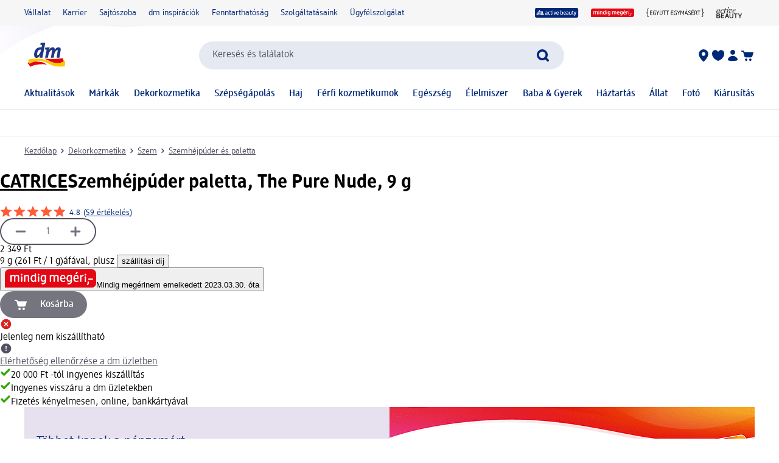

--- FILE ---
content_type: text/html; charset=utf-8
request_url: https://www.dm.hu/catrice-szemhejpuder-paletta-the-pure-nude-p4059729367020.html
body_size: 31876
content:
<!DOCTYPE html><html lang="hu" dir="ltr" style="font-size: 16px;"><head><base href="https://www.dm.hu/">
	<meta charset="UTF-8">
	<title>CATRICE Szemhéjpúder paletta, The Pure Nude, 9 g | dm.hu</title>
	<meta name="viewport" content="width=device-width, initial-scale=1">
	<link rel="manifest" href="/manifest.json">
    <link rel="icon" type="image/png" sizes="32x32" href="/favicon-32x32.png">
    <link rel="icon" type="image/png" sizes="16x16" href="/favicon-16x16.png">
    <link rel="apple-touch-icon" sizes="180x180" href="/apple-touch-icon.png">
    <link rel="mask-icon" href="/safari-pinned-tab.svg" color="#002878">
    <link rel="apple-touch-startup-image" media="(width: 414px) and (height: 896px) and (-webkit-device-pixel-ratio: 3)" href="/screen/splashscreen_1242x2688.png">
    <link rel="apple-touch-startup-image" media="(width: 414px) and (height: 896px) and (-webkit-device-pixel-ratio: 2)" href="/screen/splashscreen_828x1792.png">
    <link rel="apple-touch-startup-image" media="(width: 375px) and (height: 812px) and (-webkit-device-pixel-ratio: 3)" href="/screen/splashscreen_1125x2436.png">
    <link rel="apple-touch-startup-image" media="(width: 414px) and (height: 736px) and (-webkit-device-pixel-ratio: 3)" href="/screen/splashscreen_1242x2208.png">
    <link rel="apple-touch-startup-image" media="(width: 375px) and (height: 667px) and (-webkit-device-pixel-ratio: 2)" href="/screen/splashscreen_750x1334.png">
    <link rel="apple-touch-startup-image" media="(width: 1024px) and (height: 1366px) and (-webkit-device-pixel-ratio: 2)" href="/screen/splashscreen_2048x2732.png">
    <link rel="apple-touch-startup-image" media="(width: 834px) and (height: 1194px) and (-webkit-device-pixel-ratio: 2)" href="/screen/splashscreen_1668x2388.png">
    <link rel="apple-touch-startup-image" media="(width: 834px) and (height: 1112px) and (-webkit-device-pixel-ratio: 2)" href="/screen/splashscreen_1668x2224.png">
    <link rel="apple-touch-startup-image" media="(width: 768px) and (height: 1024px) and (-webkit-device-pixel-ratio: 2)" href="/screen/splashscreen_1536x2048.png">

	<meta name="apple-mobile-web-app-title" content="dm">
	<meta name="apple-mobile-web-app-capable" content="yes">
	<meta name="apple-mobile-web-app-status-bar-style" content="default">
		<style>
	#initial-logo {
		z-index: -9999;
		align-items: center;
		flex-direction: column;
		display: flex;
		padding-top: 30vh;
	    position: absolute;
	    width: 100%;
	}
	
	#first-paint-logo {
		width: 4.375rem;
	}
	</style>

    <link rel="preconnect" href="https://assets.dm.de">
    <link rel="preconnect" href="https://assets.dm.de" crossorigin="">
    <link rel="preconnect" href="https://exc.mm.dm.de">
    <link rel="preconnect" href="https://media.dm-static.com">
				<link rel="stylesheet" type="text/css" href="https://assets.dm.de/js-libraries/2026.120.10394/css/dm-base.min.css">
		<link rel="stylesheet" type="text/css" href="https://assets.dm.de/design-system/14.6.2/design-system_dm.min.css">
		<link rel="stylesheet" type="text/css" href="https://assets.dm.de/design-system/14.6.2/theme.min.css">
		<link rel="stylesheet" type="text/css" href="https://assets.dm.de/stoerungsbanner/2025.807.701/css/stoerungsbanner.min.css">
		<link rel="stylesheet" type="text/css" href="https://assets.dm.de/om/consent-ui/2025.1212.182/css/consent-ui.min.css">
		<link rel="stylesheet" type="text/css" href="https://assets.dm.de/search/2025.1215.18574/css/search-dm.min.css">
		<link rel="stylesheet" type="text/css" href="https://assets.dm.de/content-ui/1.1738.0/css/content-full.min.css">
		<link rel="stylesheet" type="text/css" href="https://assets.dm.de/product/2026.114.49631/product-dm.min.css">
		<link rel="stylesheet" type="text/css" href="https://assets.dm.de/productsearch/2026.115.21308/css/productsearch-dm.min.css">
		<link rel="stylesheet" type="text/css" href="https://assets.dm.de/recoweb/2026.119.58650/js/recommendation.min.css">
		<link rel="stylesheet" type="text/css" href="https://assets.dm.de/cart/2026.105.68307/css/cart-dm.min.css">
	
	
<link rel="stylesheet" type="text/css" href="https://assets.dm.de/content-ui/1.1738.0/contentModules.min.css"><link rel="preload" fetchpriority="high" as="image" href="https://products.dm-static.com/images/f_auto,q_auto,c_fit,h_440,w_500/v1747461815/assets/pas/images/1628a720-8303-44d5-b243-8b3574f8714a/catrice-szemhejpuder-paletta-the-pure-nude"><style data-fela-type="KEYFRAME" type="text/css">@-webkit-keyframes k1{0%{right:-500px}100%{right:0}}@-moz-keyframes k1{0%{right:-500px}100%{right:0}}@keyframes k1{0%{right:-500px}100%{right:0}}@-webkit-keyframes k2{0%{right:0}100%{right:-500px}}@-moz-keyframes k2{0%{right:0}100%{right:-500px}}@keyframes k2{0%{right:0}100%{right:-500px}}@-webkit-keyframes k3{from{-webkit-transform:rotate(0deg);-moz-transform:rotate(0deg);-ms-transform:rotate(0deg);transform:rotate(0deg)}to{-webkit-transform:rotate(360deg);-moz-transform:rotate(360deg);-ms-transform:rotate(360deg);transform:rotate(360deg)}}@-moz-keyframes k3{from{-webkit-transform:rotate(0deg);-moz-transform:rotate(0deg);-ms-transform:rotate(0deg);transform:rotate(0deg)}to{-webkit-transform:rotate(360deg);-moz-transform:rotate(360deg);-ms-transform:rotate(360deg);transform:rotate(360deg)}}@keyframes k3{from{-webkit-transform:rotate(0deg);-moz-transform:rotate(0deg);-ms-transform:rotate(0deg);transform:rotate(0deg)}to{-webkit-transform:rotate(360deg);-moz-transform:rotate(360deg);-ms-transform:rotate(360deg);transform:rotate(360deg)}}@-webkit-keyframes k4{0%, 100%{-webkit-transform:translateY(-200px);-moz-transform:translateY(-200px);-ms-transform:translateY(-200px);transform:translateY(-200px);opacity:0}15%, 90%{-webkit-transform:translateY(0);-moz-transform:translateY(0);-ms-transform:translateY(0);transform:translateY(0);opacity:100%}3%, 97%{opacity:0}}@-moz-keyframes k4{0%, 100%{-webkit-transform:translateY(-200px);-moz-transform:translateY(-200px);-ms-transform:translateY(-200px);transform:translateY(-200px);opacity:0}15%, 90%{-webkit-transform:translateY(0);-moz-transform:translateY(0);-ms-transform:translateY(0);transform:translateY(0);opacity:100%}3%, 97%{opacity:0}}@keyframes k4{0%, 100%{-webkit-transform:translateY(-200px);-moz-transform:translateY(-200px);-ms-transform:translateY(-200px);transform:translateY(-200px);opacity:0}15%, 90%{-webkit-transform:translateY(0);-moz-transform:translateY(0);-ms-transform:translateY(0);transform:translateY(0);opacity:100%}3%, 97%{opacity:0}}@-webkit-keyframes k5{0%, 100%{-webkit-transform:rotate(8deg);-moz-transform:rotate(8deg);-ms-transform:rotate(8deg);transform:rotate(8deg)}50%{-webkit-transform:rotate(0);-moz-transform:rotate(0);-ms-transform:rotate(0);transform:rotate(0)}100%{-webkit-transform:rotate(8deg);-moz-transform:rotate(8deg);-ms-transform:rotate(8deg);transform:rotate(8deg)}}@-moz-keyframes k5{0%, 100%{-webkit-transform:rotate(8deg);-moz-transform:rotate(8deg);-ms-transform:rotate(8deg);transform:rotate(8deg)}50%{-webkit-transform:rotate(0);-moz-transform:rotate(0);-ms-transform:rotate(0);transform:rotate(0)}100%{-webkit-transform:rotate(8deg);-moz-transform:rotate(8deg);-ms-transform:rotate(8deg);transform:rotate(8deg)}}@keyframes k5{0%, 100%{-webkit-transform:rotate(8deg);-moz-transform:rotate(8deg);-ms-transform:rotate(8deg);transform:rotate(8deg)}50%{-webkit-transform:rotate(0);-moz-transform:rotate(0);-ms-transform:rotate(0);transform:rotate(0)}100%{-webkit-transform:rotate(8deg);-moz-transform:rotate(8deg);-ms-transform:rotate(8deg);transform:rotate(8deg)}}@-webkit-keyframes k6{0%{-webkit-transform:translate(-85px, -20px) rotate(0);-moz-transform:translate(-85px, -20px) rotate(0);-ms-transform:translate(-85px, -20px) rotate(0);transform:translate(-85px, -20px) rotate(0)}50%{-webkit-transform:translate(-85px, -20px) rotate(4deg);-moz-transform:translate(-85px, -20px) rotate(4deg);-ms-transform:translate(-85px, -20px) rotate(4deg);transform:translate(-85px, -20px) rotate(4deg)}100%{-webkit-transform:translate(-85px, -20px) rotate(0);-moz-transform:translate(-85px, -20px) rotate(0);-ms-transform:translate(-85px, -20px) rotate(0);transform:translate(-85px, -20px) rotate(0)}}@-moz-keyframes k6{0%{-webkit-transform:translate(-85px, -20px) rotate(0);-moz-transform:translate(-85px, -20px) rotate(0);-ms-transform:translate(-85px, -20px) rotate(0);transform:translate(-85px, -20px) rotate(0)}50%{-webkit-transform:translate(-85px, -20px) rotate(4deg);-moz-transform:translate(-85px, -20px) rotate(4deg);-ms-transform:translate(-85px, -20px) rotate(4deg);transform:translate(-85px, -20px) rotate(4deg)}100%{-webkit-transform:translate(-85px, -20px) rotate(0);-moz-transform:translate(-85px, -20px) rotate(0);-ms-transform:translate(-85px, -20px) rotate(0);transform:translate(-85px, -20px) rotate(0)}}@keyframes k6{0%{-webkit-transform:translate(-85px, -20px) rotate(0);-moz-transform:translate(-85px, -20px) rotate(0);-ms-transform:translate(-85px, -20px) rotate(0);transform:translate(-85px, -20px) rotate(0)}50%{-webkit-transform:translate(-85px, -20px) rotate(4deg);-moz-transform:translate(-85px, -20px) rotate(4deg);-ms-transform:translate(-85px, -20px) rotate(4deg);transform:translate(-85px, -20px) rotate(4deg)}100%{-webkit-transform:translate(-85px, -20px) rotate(0);-moz-transform:translate(-85px, -20px) rotate(0);-ms-transform:translate(-85px, -20px) rotate(0);transform:translate(-85px, -20px) rotate(0)}}@-webkit-keyframes k7{0%{-webkit-transform:translateY(-30px) rotate(0);-moz-transform:translateY(-30px) rotate(0);-ms-transform:translateY(-30px) rotate(0);transform:translateY(-30px) rotate(0)}50%{-webkit-transform:translateY(-30px) rotate(3deg);-moz-transform:translateY(-30px) rotate(3deg);-ms-transform:translateY(-30px) rotate(3deg);transform:translateY(-30px) rotate(3deg)}100%{-webkit-transform:translateY(-30px) rotate(0);-moz-transform:translateY(-30px) rotate(0);-ms-transform:translateY(-30px) rotate(0);transform:translateY(-30px) rotate(0)}}@-moz-keyframes k7{0%{-webkit-transform:translateY(-30px) rotate(0);-moz-transform:translateY(-30px) rotate(0);-ms-transform:translateY(-30px) rotate(0);transform:translateY(-30px) rotate(0)}50%{-webkit-transform:translateY(-30px) rotate(3deg);-moz-transform:translateY(-30px) rotate(3deg);-ms-transform:translateY(-30px) rotate(3deg);transform:translateY(-30px) rotate(3deg)}100%{-webkit-transform:translateY(-30px) rotate(0);-moz-transform:translateY(-30px) rotate(0);-ms-transform:translateY(-30px) rotate(0);transform:translateY(-30px) rotate(0)}}@keyframes k7{0%{-webkit-transform:translateY(-30px) rotate(0);-moz-transform:translateY(-30px) rotate(0);-ms-transform:translateY(-30px) rotate(0);transform:translateY(-30px) rotate(0)}50%{-webkit-transform:translateY(-30px) rotate(3deg);-moz-transform:translateY(-30px) rotate(3deg);-ms-transform:translateY(-30px) rotate(3deg);transform:translateY(-30px) rotate(3deg)}100%{-webkit-transform:translateY(-30px) rotate(0);-moz-transform:translateY(-30px) rotate(0);-ms-transform:translateY(-30px) rotate(0);transform:translateY(-30px) rotate(0)}}@-webkit-keyframes k8{0%{-webkit-transform:rotate(0);-moz-transform:rotate(0);-ms-transform:rotate(0);transform:rotate(0)}50%{-webkit-transform:rotate(2deg);-moz-transform:rotate(2deg);-ms-transform:rotate(2deg);transform:rotate(2deg)}100%{-webkit-transform:rotate(0);-moz-transform:rotate(0);-ms-transform:rotate(0);transform:rotate(0)}}@-moz-keyframes k8{0%{-webkit-transform:rotate(0);-moz-transform:rotate(0);-ms-transform:rotate(0);transform:rotate(0)}50%{-webkit-transform:rotate(2deg);-moz-transform:rotate(2deg);-ms-transform:rotate(2deg);transform:rotate(2deg)}100%{-webkit-transform:rotate(0);-moz-transform:rotate(0);-ms-transform:rotate(0);transform:rotate(0)}}@keyframes k8{0%{-webkit-transform:rotate(0);-moz-transform:rotate(0);-ms-transform:rotate(0);transform:rotate(0)}50%{-webkit-transform:rotate(2deg);-moz-transform:rotate(2deg);-ms-transform:rotate(2deg);transform:rotate(2deg)}100%{-webkit-transform:rotate(0);-moz-transform:rotate(0);-ms-transform:rotate(0);transform:rotate(0)}}@-webkit-keyframes k9{0%{-webkit-transform:translate(-1200px, 200px);-moz-transform:translate(-1200px, 200px);-ms-transform:translate(-1200px, 200px);transform:translate(-1200px, 200px)}100%{-webkit-transform:translate(1200px, 0);-moz-transform:translate(1200px, 0);-ms-transform:translate(1200px, 0);transform:translate(1200px, 0)}}@-moz-keyframes k9{0%{-webkit-transform:translate(-1200px, 200px);-moz-transform:translate(-1200px, 200px);-ms-transform:translate(-1200px, 200px);transform:translate(-1200px, 200px)}100%{-webkit-transform:translate(1200px, 0);-moz-transform:translate(1200px, 0);-ms-transform:translate(1200px, 0);transform:translate(1200px, 0)}}@keyframes k9{0%{-webkit-transform:translate(-1200px, 200px);-moz-transform:translate(-1200px, 200px);-ms-transform:translate(-1200px, 200px);transform:translate(-1200px, 200px)}100%{-webkit-transform:translate(1200px, 0);-moz-transform:translate(1200px, 0);-ms-transform:translate(1200px, 0);transform:translate(1200px, 0)}}@-webkit-keyframes k10{0%{opacity:1}50%{opacity:0.4}100%{opacity:1}}@-moz-keyframes k10{0%{opacity:1}50%{opacity:0.4}100%{opacity:1}}@keyframes k10{0%{opacity:1}50%{opacity:0.4}100%{opacity:1}}</style><style data-fela-type="RULE" type="text/css"></style><style data-fela-type="RULE" type="text/css" media="(min-width: 600px)"></style><style data-fela-type="RULE" type="text/css" media="(min-width: 900px)"></style><style data-fela-type="RULE" type="text/css" media="(min-width: 1200px)"></style><style data-fela-type="RULE" type="text/css" media="(min-width: calc(1200px + 80px))"></style><style data-fela-type="RULE" type="text/css" media="(prefers-reduced-motion: no-preference)"></style><style type="text/css">
		.bv-qna__sc-1jzdgqe-3.bWCmqX { background-color: #F6F6F7 !important; border-radius: 8px !important;}
  </style><style type="text/css">
		.bv-qna__sc-1jzdgqe-3.bWCmqX { background-color: #F6F6F7 !important; border-radius: 8px !important;}
  </style><style type="text/css">
		.bv-qna__sc-1jzdgqe-3.bWCmqX { background-color: #F6F6F7 !important; border-radius: 8px !important;}
  </style><meta name="description" content="A Catrice Pure Nude Szemhéjpúder paletta nyolc erősen pigmentált árnyalattal, elegáns nude tónusokkal rendelkezik. A gazdag, színkoordinált árnyalatok a..."><meta name="robots" content="index, follow, noodp"><meta property="og:title" content="CATRICE Szemhéjpúder paletta, The Pure Nude, 9 g | dm.hu"><meta property="og:description" content="A Catrice Pure Nude Szemhéjpúder paletta nyolc erősen pigmentált árnyalattal, elegáns nude tónusokkal rendelkezik. A gazdag, színkoordinált árnyalatok a..."><meta property="og:url" content="https://www.dm.hu/catrice-szemhejpuder-paletta-the-pure-nude-p4059729367020.html"><meta property="og:type" content="product"><meta property="og:image" content="https://products.dm-static.com/images/f_auto,q_auto,c_fit,h_1200,w_1200/v1747461815/assets/pas/images/1628a720-8303-44d5-b243-8b3574f8714a/catrice-szemhejpuder-paletta-the-pure-nude"><link rel="canonical" href="https://www.dm.hu/catrice-szemhejpuder-paletta-the-pure-nude-p4059729367020.html"><script type="application/ld+json" data-source="composing-ui">{"@context":"https://schema.org","@type":"Product","@id":"https://www.dm.hu/catrice-szemhejpuder-paletta-the-pure-nude-p4059729367020.html","name":"Szemhéjpúder paletta, The Pure Nude, 9 g","image":"https://products.dm-static.com/images/f_auto,q_auto,c_fit,h_1200,w_1200/v1747461815/assets/pas/images/1628a720-8303-44d5-b243-8b3574f8714a/catrice-szemhejpuder-paletta-the-pure-nude","description":"A Catrice Pure Nude Szemhéjpúder paletta nyolc erősen pigmentált árnyalattal, elegáns nude tónusokkal rendelkezik. A gazdag, színkoordinált árnyalatok a...","sku":"1664434","gtin":"4059729367020","category":"Dekorkozmetika > Szem > Szemhéjpúder és paletta","brand":{"@type":"Brand","name":"CATRICE"},"offers":{"@type":"Offer","priceCurrency":"HUF","price":2349,"itemCondition":"NewCondition","availability":"OutOfStock"}}</script><style data-fela-type="RULE" type="text/css" media="(hover: hover)"></style><style type="text/css">.om-iframe-wrapper { display: none; position:absolute; left: -1000px; top: -1000px; }.om-iframe { display: none; }</style><style data-fela-type="RULE" type="text/css" media="screen and (min-width: 1800px)"></style><style data-fela-type="RULE" type="text/css" media="screen and (max-width: 1799px)"></style><style data-fela-type="RULE" type="text/css" media="screen and (max-width: 1199px)"></style><style data-fela-type="RULE" type="text/css" media="screen and (max-width: 899px)"></style><style data-fela-type="RULE" type="text/css" media="screen and (max-width: 449px)"></style><style data-fela-type="RULE" type="text/css" media="screen and (prefers-reduced-motion: reduce)"></style><style data-fela-type="RULE" type="text/css" media="screen and (min-width: 450px)"></style><style data-fela-type="RULE" type="text/css" media="screen and (min-width: 900px)"></style><style type="text/css">
		.bv-qna__sc-1jzdgqe-3.bWCmqX { background-color: #F6F6F7 !important; border-radius: 8px !important;}
  </style><style type="text/css" data-fela-rehydration="463" data-fela-type="KEYFRAME">@-webkit-keyframes k1{0%{right:-500px}100%{right:0}}@-moz-keyframes k1{0%{right:-500px}100%{right:0}}@keyframes k1{0%{right:-500px}100%{right:0}}@-webkit-keyframes k2{0%{right:0}100%{right:-500px}}@-moz-keyframes k2{0%{right:0}100%{right:-500px}}@keyframes k2{0%{right:0}100%{right:-500px}}@-webkit-keyframes k3{from{-webkit-transform:rotate(0deg);-moz-transform:rotate(0deg);-ms-transform:rotate(0deg);transform:rotate(0deg)}to{-webkit-transform:rotate(360deg);-moz-transform:rotate(360deg);-ms-transform:rotate(360deg);transform:rotate(360deg)}}@-moz-keyframes k3{from{-webkit-transform:rotate(0deg);-moz-transform:rotate(0deg);-ms-transform:rotate(0deg);transform:rotate(0deg)}to{-webkit-transform:rotate(360deg);-moz-transform:rotate(360deg);-ms-transform:rotate(360deg);transform:rotate(360deg)}}@keyframes k3{from{-webkit-transform:rotate(0deg);-moz-transform:rotate(0deg);-ms-transform:rotate(0deg);transform:rotate(0deg)}to{-webkit-transform:rotate(360deg);-moz-transform:rotate(360deg);-ms-transform:rotate(360deg);transform:rotate(360deg)}}@-webkit-keyframes k4{0%, 100%{-webkit-transform:translateY(-200px);-moz-transform:translateY(-200px);-ms-transform:translateY(-200px);transform:translateY(-200px);opacity:0}15%, 90%{-webkit-transform:translateY(0);-moz-transform:translateY(0);-ms-transform:translateY(0);transform:translateY(0);opacity:100%}3%, 97%{opacity:0}}@-moz-keyframes k4{0%, 100%{-webkit-transform:translateY(-200px);-moz-transform:translateY(-200px);-ms-transform:translateY(-200px);transform:translateY(-200px);opacity:0}15%, 90%{-webkit-transform:translateY(0);-moz-transform:translateY(0);-ms-transform:translateY(0);transform:translateY(0);opacity:100%}3%, 97%{opacity:0}}@keyframes k4{0%, 100%{-webkit-transform:translateY(-200px);-moz-transform:translateY(-200px);-ms-transform:translateY(-200px);transform:translateY(-200px);opacity:0}15%, 90%{-webkit-transform:translateY(0);-moz-transform:translateY(0);-ms-transform:translateY(0);transform:translateY(0);opacity:100%}3%, 97%{opacity:0}}@-webkit-keyframes k5{0%, 100%{-webkit-transform:rotate(8deg);-moz-transform:rotate(8deg);-ms-transform:rotate(8deg);transform:rotate(8deg)}50%{-webkit-transform:rotate(0);-moz-transform:rotate(0);-ms-transform:rotate(0);transform:rotate(0)}100%{-webkit-transform:rotate(8deg);-moz-transform:rotate(8deg);-ms-transform:rotate(8deg);transform:rotate(8deg)}}@-moz-keyframes k5{0%, 100%{-webkit-transform:rotate(8deg);-moz-transform:rotate(8deg);-ms-transform:rotate(8deg);transform:rotate(8deg)}50%{-webkit-transform:rotate(0);-moz-transform:rotate(0);-ms-transform:rotate(0);transform:rotate(0)}100%{-webkit-transform:rotate(8deg);-moz-transform:rotate(8deg);-ms-transform:rotate(8deg);transform:rotate(8deg)}}@keyframes k5{0%, 100%{-webkit-transform:rotate(8deg);-moz-transform:rotate(8deg);-ms-transform:rotate(8deg);transform:rotate(8deg)}50%{-webkit-transform:rotate(0);-moz-transform:rotate(0);-ms-transform:rotate(0);transform:rotate(0)}100%{-webkit-transform:rotate(8deg);-moz-transform:rotate(8deg);-ms-transform:rotate(8deg);transform:rotate(8deg)}}@-webkit-keyframes k6{0%{-webkit-transform:translate(-85px, -20px) rotate(0);-moz-transform:translate(-85px, -20px) rotate(0);-ms-transform:translate(-85px, -20px) rotate(0);transform:translate(-85px, -20px) rotate(0)}50%{-webkit-transform:translate(-85px, -20px) rotate(4deg);-moz-transform:translate(-85px, -20px) rotate(4deg);-ms-transform:translate(-85px, -20px) rotate(4deg);transform:translate(-85px, -20px) rotate(4deg)}100%{-webkit-transform:translate(-85px, -20px) rotate(0);-moz-transform:translate(-85px, -20px) rotate(0);-ms-transform:translate(-85px, -20px) rotate(0);transform:translate(-85px, -20px) rotate(0)}}@-moz-keyframes k6{0%{-webkit-transform:translate(-85px, -20px) rotate(0);-moz-transform:translate(-85px, -20px) rotate(0);-ms-transform:translate(-85px, -20px) rotate(0);transform:translate(-85px, -20px) rotate(0)}50%{-webkit-transform:translate(-85px, -20px) rotate(4deg);-moz-transform:translate(-85px, -20px) rotate(4deg);-ms-transform:translate(-85px, -20px) rotate(4deg);transform:translate(-85px, -20px) rotate(4deg)}100%{-webkit-transform:translate(-85px, -20px) rotate(0);-moz-transform:translate(-85px, -20px) rotate(0);-ms-transform:translate(-85px, -20px) rotate(0);transform:translate(-85px, -20px) rotate(0)}}@keyframes k6{0%{-webkit-transform:translate(-85px, -20px) rotate(0);-moz-transform:translate(-85px, -20px) rotate(0);-ms-transform:translate(-85px, -20px) rotate(0);transform:translate(-85px, -20px) rotate(0)}50%{-webkit-transform:translate(-85px, -20px) rotate(4deg);-moz-transform:translate(-85px, -20px) rotate(4deg);-ms-transform:translate(-85px, -20px) rotate(4deg);transform:translate(-85px, -20px) rotate(4deg)}100%{-webkit-transform:translate(-85px, -20px) rotate(0);-moz-transform:translate(-85px, -20px) rotate(0);-ms-transform:translate(-85px, -20px) rotate(0);transform:translate(-85px, -20px) rotate(0)}}@-webkit-keyframes k7{0%{-webkit-transform:translateY(-30px) rotate(0);-moz-transform:translateY(-30px) rotate(0);-ms-transform:translateY(-30px) rotate(0);transform:translateY(-30px) rotate(0)}50%{-webkit-transform:translateY(-30px) rotate(3deg);-moz-transform:translateY(-30px) rotate(3deg);-ms-transform:translateY(-30px) rotate(3deg);transform:translateY(-30px) rotate(3deg)}100%{-webkit-transform:translateY(-30px) rotate(0);-moz-transform:translateY(-30px) rotate(0);-ms-transform:translateY(-30px) rotate(0);transform:translateY(-30px) rotate(0)}}@-moz-keyframes k7{0%{-webkit-transform:translateY(-30px) rotate(0);-moz-transform:translateY(-30px) rotate(0);-ms-transform:translateY(-30px) rotate(0);transform:translateY(-30px) rotate(0)}50%{-webkit-transform:translateY(-30px) rotate(3deg);-moz-transform:translateY(-30px) rotate(3deg);-ms-transform:translateY(-30px) rotate(3deg);transform:translateY(-30px) rotate(3deg)}100%{-webkit-transform:translateY(-30px) rotate(0);-moz-transform:translateY(-30px) rotate(0);-ms-transform:translateY(-30px) rotate(0);transform:translateY(-30px) rotate(0)}}@keyframes k7{0%{-webkit-transform:translateY(-30px) rotate(0);-moz-transform:translateY(-30px) rotate(0);-ms-transform:translateY(-30px) rotate(0);transform:translateY(-30px) rotate(0)}50%{-webkit-transform:translateY(-30px) rotate(3deg);-moz-transform:translateY(-30px) rotate(3deg);-ms-transform:translateY(-30px) rotate(3deg);transform:translateY(-30px) rotate(3deg)}100%{-webkit-transform:translateY(-30px) rotate(0);-moz-transform:translateY(-30px) rotate(0);-ms-transform:translateY(-30px) rotate(0);transform:translateY(-30px) rotate(0)}}@-webkit-keyframes k8{0%{-webkit-transform:rotate(0);-moz-transform:rotate(0);-ms-transform:rotate(0);transform:rotate(0)}50%{-webkit-transform:rotate(2deg);-moz-transform:rotate(2deg);-ms-transform:rotate(2deg);transform:rotate(2deg)}100%{-webkit-transform:rotate(0);-moz-transform:rotate(0);-ms-transform:rotate(0);transform:rotate(0)}}@-moz-keyframes k8{0%{-webkit-transform:rotate(0);-moz-transform:rotate(0);-ms-transform:rotate(0);transform:rotate(0)}50%{-webkit-transform:rotate(2deg);-moz-transform:rotate(2deg);-ms-transform:rotate(2deg);transform:rotate(2deg)}100%{-webkit-transform:rotate(0);-moz-transform:rotate(0);-ms-transform:rotate(0);transform:rotate(0)}}@keyframes k8{0%{-webkit-transform:rotate(0);-moz-transform:rotate(0);-ms-transform:rotate(0);transform:rotate(0)}50%{-webkit-transform:rotate(2deg);-moz-transform:rotate(2deg);-ms-transform:rotate(2deg);transform:rotate(2deg)}100%{-webkit-transform:rotate(0);-moz-transform:rotate(0);-ms-transform:rotate(0);transform:rotate(0)}}@-webkit-keyframes k9{0%{-webkit-transform:translate(-1200px, 200px);-moz-transform:translate(-1200px, 200px);-ms-transform:translate(-1200px, 200px);transform:translate(-1200px, 200px)}100%{-webkit-transform:translate(1200px, 0);-moz-transform:translate(1200px, 0);-ms-transform:translate(1200px, 0);transform:translate(1200px, 0)}}@-moz-keyframes k9{0%{-webkit-transform:translate(-1200px, 200px);-moz-transform:translate(-1200px, 200px);-ms-transform:translate(-1200px, 200px);transform:translate(-1200px, 200px)}100%{-webkit-transform:translate(1200px, 0);-moz-transform:translate(1200px, 0);-ms-transform:translate(1200px, 0);transform:translate(1200px, 0)}}@keyframes k9{0%{-webkit-transform:translate(-1200px, 200px);-moz-transform:translate(-1200px, 200px);-ms-transform:translate(-1200px, 200px);transform:translate(-1200px, 200px)}100%{-webkit-transform:translate(1200px, 0);-moz-transform:translate(1200px, 0);-ms-transform:translate(1200px, 0);transform:translate(1200px, 0)}}@-webkit-keyframes k10{0%{opacity:1}50%{opacity:0.4}100%{opacity:1}}@-moz-keyframes k10{0%{opacity:1}50%{opacity:0.4}100%{opacity:1}}@keyframes k10{0%{opacity:1}50%{opacity:0.4}100%{opacity:1}}</style><style type="text/css" data-fela-rehydration="463" data-fela-type="RULE">.a{position:absolute}.b{width:100%}.c{display:-webkit-box;display:-webkit-flex;display:-ms-flexbox;display:flex}.d{flex-direction:column}.e{min-height:100vh}.f{border-bottom:1px solid #E5E9F1}.g{-webkit-align-items:center;-ms-flex-item-align-items:center;-ms-grid-row-align-items:center;align-items:center}.h{-webkit-transition:min-height 0.3s;transition:min-height 0.3s}.i{min-height:7.115rem}.l{flex-wrap:wrap}.m{-webkit-align-items:stretch;-ms-flex-item-align-items:stretch;-ms-grid-row-align-items:stretch;align-items:stretch}.n{justify-content:space-between}.o{box-sizing:border-box}.p{padding-top:0.625rem}.q{padding-bottom:0.625rem}.u{font-family:dmbrand, Arial, Helvetica, sans-serif}.v{font-size:inherit}.w{font-weight:400}.x{cursor:pointer}.y{display:-webkit-inline-box;display:-webkit-inline-flex;display:-ms-inline-flexbox;display:inline-flex}.z{align-self:flex-start}.ab{text-decoration:underline}.ac{color:#525260}.af{border:none}.ag{margin:0}.ah{padding:0.9375rem}.ai{background:transparent}.aj{font-smoothing:inherit}.ak{-webkit-appearance:none;-moz-appearance:none;-ms-appearance:none;appearance:none}.al{outline-offset:0.3125rem}.am{-webkit-background-color:#FFFFFF;background-color:#FFFFFF}.an{top:-9999px}.ao{left:0.9375rem}.aq{z-index:1}.ar{display:none}.aw{font-size:0.875rem}.ax{line-height:1.29}.ay{padding:0.625rem 0}.az{min-height:2.6rem}.ba{max-width:1200px}.bb{margin:0 auto}.bc{flex-direction:row}.bd{justify-content:space-around}.be{padding:0 1.25rem}.bi{text-decoration:none}.bj{color:#002878}.bk{padding:0}.bl{margin-right:1.25rem}.bm:last-child{margin-right:0}.bn{align-self:center}.bo{-webkit-flex:1 0 auto;-ms-flex:1 0 auto;flex:1 0 auto}.bp{max-height:50px}.bq{height:33.84px}.bs{-webkit-flex:100% 0 0;-ms-flex:100% 0 0;flex:100% 0 0}.bt{-webkit-order:4;-ms-flex-order:4;order:4}.bu{padding:0.9375rem 0 0}.by{-webkit-order:3;-ms-flex-order:3;order:3}.bz{align-self:stretch}.ca{gap:1.25rem}.cb{jusitify-self:stretch}.cc{list-style-type:none}.ci{top:0px}.cj{opacity:0}.ck{justify-content:center}.cl{outline:none}.cm{height:24px}.cn{display:block}.cp{-webkit-background-color:transparent;background-color:transparent}.cq{-webkit-hyphens:auto;-moz-hyphens:auto;-ms-hyphens:auto;hyphens:auto}.cr{-webkit-hyphens:auto}.cs{font-weight:500}.ct{min-height:2.05rem}.cu{-webkit-transition:-webkit-transform .6s;transition:transform .6s}.cv{position:relative}.cx a.uvp-item{cursor:pointer}.cy .uvp-item{-webkit-align-items:center;-ms-flex-item-align-items:center;-ms-grid-row-align-items:center;align-items:center}.cz .uvp-item{display:-webkit-box;display:-webkit-flex;display:-ms-flexbox;display:flex}.da .uvp-item{margin:0 auto}.db .uvp-item{text-decoration:none}.dc .uvp-item{color:#525260}.df .uvp-item .content{display:none}.dg .uvp-item .icon{-webkit-align-items:center;-ms-flex-item-align-items:center;-ms-grid-row-align-items:center;align-items:center}.dh .uvp-item .icon{display:-webkit-box;display:-webkit-flex;display:-ms-flexbox;display:flex}.di .uvp-item .icon{justify-content:flex-end}.dj .uvp-item .icon{margin-right:5px}.dk .uvp-item .icon img{height:1.5rem}.dl .uvp-item .uvp-item-title{width:auto}.dn .uvp-item:focus-visible{outline:none}.do .uvp-item:focus-visible{border:2px solid #002878}.dp .uvp-item:focus-visible{border-radius:5px}.ds{min-height:90vh}.dt{-webkit-flex:1;-ms-flex:1;flex:1}.du{min-height:18px}.dv{margin-top:0.9375rem}.dw{margin-bottom:0.3125rem}.dx{word-break:break-word}.dy{whitespace:nowrap}.dz{display:inline}.ea{display:inline-block}.eb{width:auto}.ec{height:auto}.ed{overflow:visible}.ei{gap:0.625rem}.ej{font-size:1rem}.ek:after{position:absolute}.el:after{-webkit-transition:bottom 0.3s ease, opacity 0.3s ease;transition:bottom 0.3s ease, opacity 0.3s ease}.em:after{bottom:-10px}.en:after{opacity:0}.eo:after{left:0}.ep:after{content:""}.eq:after{border-radius:0.875rem}.er:after{display:inline-block}.es:after{width:100%}.et:after{height:3px}.eu:after{-webkit-background-color:#002878;background-color:#002878}.ey{min-height:30px}.ez{margin-top:0.625rem}.fb{margin-bottom:0.625rem}.fc{white-space:nowrap}.fd{top:0}.fe{left:0}.ff{bottom:0}.fg{right:0}.fh{z-index:9021}.fi{pointer-events:none}.fj{height:100%}.fk{background:}.fl{z-index:9022}.fm{animation-name:k3}.fn{animation-duration:5000ms}.fo{animation-iteration-count:infinite}.fp{animation-timing-function:linear}.fq{margin:auto}.fr{z-index:1300}.fs{-webkit-transition:300ms all linear;transition:300ms all linear}.ft{top:100%}.fu{left:50%}.fv{-webkit-transform:translate(-50%, 0);-moz-transform:translate(-50%, 0);-ms-transform:translate(-50%, 0);transform:translate(-50%, 0)}.fw{word-wrap:break-word}.fx{border-radius:2px}.fy{box-shadow:
    1px 1px 2px rgba(0, 0, 0, 0.04),
    1px 4px 8px rgba(0, 0, 0, 0.08)
  }.fz{padding:1.25em}.ga{overflow:hidden}.gb{width:20px}.gc{height:20px}.gd:after{content:" "}.ge:after{width:10px}.gf:after{height:10px}.gg:after{background:#FFFFFF}.gh:after{-webkit-transform:rotate(45deg);-moz-transform:rotate(45deg);-ms-transform:rotate(45deg);transform:rotate(45deg)}.gi:after{top:15px}.gj:after{left:5px}.gk:after{box-shadow:0px -1px 2px rgba(0, 0, 0, 0.04),
          0px -4px 8px rgba(0, 0, 0, 0.08)}.gl{line-height:1.25}.gm{padding:0.5rem}.gn{-webkit-align-items:flex-end;-ms-flex-item-align-items:end;align-items:flex-end}.go{justify-content:flex-end}.gp{margin-right:10px}.gq{margin-bottom:false}.gr{max-width:100%}.gt{flex-grow:1}.gu{display:-ms-grid;display:grid}.gv{-ms-grid-area:1;-ms-grid-area-span:0;grid-area:1 / 1}.gw{-webkit-appearance:none}.gx{-webkit-background-color:#E5E9F1;background-color:#E5E9F1}.gy{border-radius:30px}.gz{border:2px solid transparent}.ha{min-height:2.75rem}.hb{line-height:2.50rem}.hc{padding-left:1.25rem}.hd{padding-right:3.75rem}.hi::-webkit-input-placeholder{line-height:2.75rem}.hj::placeholder{color:transparent}.hk:-ms-input-placeholder{color:transparent}.hl::-ms-input-placeholder{color:transparent}.hm::-webkit-search-cancel-button{-webkit-appearance:none}.hn::-webkit-search-cancel-button{cursor:pointer}.ho::-ms-clear{display:none}.hp::-ms-clear{width:0}.hq::-ms-clear{height:0}.hr::-ms-reveal{display:none}.hs::-ms-reveal{width:0}.ht::-ms-reveal{height:0}.hu{padding-right:0.9375rem}.hv{padding-left:2px}.hw{padding-bottom:1px}.hx{pointer-events:auto}.hy{width:-webkit-fit-content;width:-moz-fit-content;width:fit-content}.hz{margin-left:-1px}.ia{width:1.375rem}.ib{height:1.375rem}.ic{visibility:hidden}.id> * details * div[data-dmid="modules-container"]{visibility:inherit}.ie{height:-webkit-min-content;height:-moz-min-content;height:min-content}.if{max-width:100vw}.ih{z-index:9999}.ii{list-style:none}.ij{overflow-x:scroll}.ik{overscroll-behavior-x:contain}.il{overflow-y:hidden}.im{flex-flow:row nowrap}.in{scroll-snap-type:x mandatory}.io{scroll-snap-align:start}.ip{gap:0.3125rem}.iq::-webkit-scrollbar{display:none}.ir{scrollbar-width:none}.is{box-sizing:content-box}.it{flex-grow:0}.iu{width:100px}.iv{-webkit-flex-shrink:0;-ms-flex-shrink:0;flex-shrink:0}.iw{scroll-snap-stop:always}.ix{-webkit-box-flex-basis:calc((100% - 0.3125rem * (1 - 1)) / 1);-webkit-flex-basis:calc((100% - 0.3125rem * (1 - 1)) / 1);-ms-flex-basis:calc((100% - 0.3125rem * (1 - 1)) / 1);flex-basis:calc((100% - 0.3125rem * (1 - 1)) / 1)}.ja{width:0}.jb{height:0}.jc{margin:0px !important}.jd{font-size:1.75rem}.je{line-height:1.15}.jf{-webkit-align-items:normal;-ms-flex-item-align-items:normal;-ms-grid-row-align-items:normal;align-items:normal}.jg{border-block-start-width:1px}.jh{border-block-start-style:solid}.ji{border-color:#E5E9F1}.jj:last-of-type{border-block-end-width:1px}.jk:last-of-type{border-block-end-style:solid}.jl> summary{margin-bottom:0}.jo[open]> summary{margin-bottom:20px}.jp[open]> summary > span > svg{-webkit-transform:rotate(180deg);-moz-transform:rotate(180deg);-ms-transform:rotate(180deg);transform:rotate(180deg)}.ju{font-size:1.125rem}.jv::-webkit-details-marker{display:none}.jw> svg{-webkit-flex-shrink:0;-ms-flex-shrink:0;flex-shrink:0}.jx{-webkit-flex:1 1 0%;-ms-flex:1 1 0%;flex:1 1 0%}.jy{overflow-wrap:break-word}.jz{min-width:0}.ka{-webkit-flex:0 0 auto;-ms-flex:0 0 auto;flex:0 0 auto}.kb{margin-left:8px}.kc{padding-inline:0.9375rem}.kd{padding-block-end:0.9375rem}.ke{margin-top:-20px}.kf{-webkit-background-color:#94949d;background-color:#94949d}.kg{width:200px}.kh{height:2rem}.ki{border-radius:0.375rem}.kj{-webkit-animation:k10 2000ms 3;animation:k10 2000ms 3}.kk:not(:last-of-type){margin-bottom:0.625rem}.kl{height:520px}.km{border-radius:0.25rem}.kn{padding-top:1px}.ko{margin:1.875rem auto auto auto}.kp{height:35px}.kq{padding:1.875rem 0}.kr{border-top:1px solid #E5E9F1}.ks{background:#F6F6F7}.kt:empty{padding:0 0}.ku{margin:0 0.3125rem}.kv{overflow-wrap:anywhere}.kw{font-weight:700}.kx{vertical-align:middle}.ky{-webkit-align-items:flex-start;-ms-flex-item-align-items:start;align-items:flex-start}.kz{font-size:1.375rem}.la{-webkit-box-flex-basis:0.3125rem;-webkit-flex-basis:0.3125rem;-ms-flex-basis:0.3125rem;flex-basis:0.3125rem}.lb{margin-bottom:1.5625rem}.le{margin-top:1.5625rem}.lf{color:#FFFFFF}.lg{text-align:left}.lh{padding-bottom:0.9375rem}.li:last-child{padding-bottom:0}.lj{margin-bottom:1.875rem}.lk:last-child{margin-bottom:0}.ll:not(:last-child){margin-bottom:0.625rem}.lm{margin-left:0}.ln{padding-right:0.625rem}.lo{z-index:100}.lp{padding-bottom:5px}.lq{gap:15px}.lr{scroll-snap-stop:normal}.ls{-webkit-box-flex-basis:calc((100% - 15px * (1 - 1)) / 1);-webkit-flex-basis:calc((100% - 15px * (1 - 1)) / 1);-ms-flex-basis:calc((100% - 15px * (1 - 1)) / 1);flex-basis:calc((100% - 15px * (1 - 1)) / 1)}.lv{margin:3px}.lw{border-radius:100%}.lx{width:34px}.ly{height:34px}.lz{pointer-events:all}.ma{place-items:center}.mb{border:2px solid #002878}.mg{top:calc(-3.5125px - 17px)}.mh{right:calc(((100% - 100%) / 2) + 0.625rem)}.mi > *{-webkit-transform:translateX(1px);-moz-transform:translateX(1px);-ms-transform:translateX(1px);transform:translateX(1px)}.mj{top:calc(131.13333333333333px - 17px)}.mk{padding-left:0.3125rem}.ml{bottom:-2px}.mm{-webkit-background-image:url(https://assets.dm.de/om/review-ui/assets/stars/StarEmptyABTest.svg);background-image:url(https://assets.dm.de/om/review-ui/assets/stars/StarEmptyABTest.svg)}.mn{background-repeat:no-repeat}.mo{width:80%}.mp{border-width:2px}.mq{border-style:solid}.mr{border-color:#525260}.ms{border-radius:40px}.mt{font-weight:600}.mu{height:44px}.mw{border-radius:44px}.mx{text-align:center}.my{min-height:44px}.mz{border-color:transparent}.nd[disabled]{cursor:not-allowed}.ne[disabled]{-webkit-background-color:transparent;background-color:transparent}.nf[disabled]{border-color:transparent}.ng[disabled]{color:#525260}.nh[disabled] > *{cursor:not-allowed}.ni[disabled]:hover{color:#525260}.nj[disabled]:hover{-webkit-background-color:transparent;background-color:transparent}.nk[disabled]:hover{border-color:transparent}.nl[disabled]:focus{outline-color:#002878}.nm{padding-left:20px}.nn{padding-right:20px}.no{border-radius:0}.np{background-size:12px}.nq{-webkit-background-position-x:calc(100% - 1.25rem);background-position-x:calc(100% - 1.25rem)}.nr{white-space:normal}.ns{word-beak:break-word}.nt{cursor:not-allowed}.nu{border-style:none}.nv{border-color:#757580}.nw{padding-left:0.625rem}.nx{line-height:1.4}.ny{-webkit-background-color:#F6F6F7;background-color:#F6F6F7}.nz{-webkit-background-position-y:center;background-position-y:center}.oa::-ms-expand{display:none}.ob{-webkit-background-image:url("data:image/svg+xml;utf8,%3Csvg%20xmlns%3D%22http%3A%2F%2Fwww.w3.org%2F2000%2Fsvg%22%20data-dmid%3D%22AngleDownIcon%22%20viewBox%3D%220%200%2024%2024%22%20width%3D%2242%22%20height%3D%2248%22%20role%3D%22img%22%20pointer-events%3D%22none%22%20data-reactroot%3D%22%22%3E%3Cpath%20fill%3D'%23757580'%20d%3D%22M12%2C18c-0.53%2C0-1.04-0.21-1.42-0.58L2.59%2C9.43c-0.78-0.78-0.78-2.05%2C0-2.84s2.05-0.78%2C2.84%2C0L12%2C13.18l6.57-6.59c0.78-0.78%2C2.05-0.78%2C2.84%2C0c0.78%2C0.78%2C0.78%2C2.05%2C0%2C2.84l0%2C0l-7.99%2C7.99C13.04%2C17.79%2C12.53%2C18%2C12%2C18z%22%3E%3C%2Fpath%3E%3C%2Fsvg%3E");background-image:url("data:image/svg+xml;utf8,%3Csvg%20xmlns%3D%22http%3A%2F%2Fwww.w3.org%2F2000%2Fsvg%22%20data-dmid%3D%22AngleDownIcon%22%20viewBox%3D%220%200%2024%2024%22%20width%3D%2242%22%20height%3D%2248%22%20role%3D%22img%22%20pointer-events%3D%22none%22%20data-reactroot%3D%22%22%3E%3Cpath%20fill%3D'%23757580'%20d%3D%22M12%2C18c-0.53%2C0-1.04-0.21-1.42-0.58L2.59%2C9.43c-0.78-0.78-0.78-2.05%2C0-2.84s2.05-0.78%2C2.84%2C0L12%2C13.18l6.57-6.59c0.78-0.78%2C2.05-0.78%2C2.84%2C0c0.78%2C0.78%2C0.78%2C2.05%2C0%2C2.84l0%2C0l-7.99%2C7.99C13.04%2C17.79%2C12.53%2C18%2C12%2C18z%22%3E%3C%2Fpath%3E%3C%2Fsvg%3E")}.og{margin-bottom:0}.oh{outline-offset:-4px !important}.oi:disabled{-webkit-background-image:inherit !important;background-image:inherit !important}.oj:disabled{-webkit-background-color:transparent !important;background-color:transparent !important}.ok{gap:3.125rem}.ol{gap:2px}.om{-webkit-box-flex-basis:calc((100% - 2px * (2.2 - 1)) / 2.2);-webkit-flex-basis:calc((100% - 2px * (2.2 - 1)) / 2.2);-ms-flex-basis:calc((100% - 2px * (2.2 - 1)) / 2.2);flex-basis:calc((100% - 2px * (2.2 - 1)) / 2.2)}.op{top:calc(25% - 17px)}.oq{width:33%}.or{height:1.125rem}.os{height:0.75rem}.ot{width:66%}.ou{margin-top:13px}.ov{margin-bottom:20px}.ow{-webkit-box-flex-basis:0;-webkit-flex-basis:0;-ms-flex-basis:0;flex-basis:0}.ox{border-bottom:2px solid #E5E9F1}.pa{padding-top:var(--dimension-spacing-s-rem)}.pb{padding-bottom:var(--dimension-spacing-s-rem)}.pc{-webkit-box-flex-basis:2.5em;-webkit-flex-basis:2.5em;-ms-flex-basis:2.5em;flex-basis:2.5em}.pd{--width-without-scrollbar:calc(100vw - (100vw - 100%))}.pe{--shift-pixels:50px}.pf{z-index:-1}.pw{width:1800px}.px{-webkit-animation:k4 19s ease-in-out 1s;animation:k4 19s ease-in-out 1s}.py{will-change:transform}.pz{-webkit-transform:translateY(-250px);-moz-transform:translateY(-250px);-ms-transform:translateY(-250px);transform:translateY(-250px)}.qb{-webkit-animation:k5 9s ease-in-out 3;animation:k5 9s ease-in-out 3}.qc{transform-origin:bottom}.qd{-webkit-animation:k4 20s ease-in-out;animation:k4 20s ease-in-out}.qe{-webkit-animation:k6 10s ease-in-out 3;animation:k6 10s ease-in-out 3}.qf{transform-origin:translate(-85px, -20px)}.ql{-webkit-animation:k9 17s linear -2s 2;animation:k9 17s linear -2s 2}.qm{transform-origin:translate(-1200px, 200px)}.qn{font-weight:inherit}.qo{font-size:0.75rem}.qp{width:1.0625rem}.qq{height:1.0625rem}.qr{width:40%}.qs{width:50%}.qt{width:90%}.qu{width:60%}.qv{width:30%}.ae:hover{color:#002878}.ev:hover{text-shadow:#002878 0.3px 0.3px}.ew:hover:after{bottom:0}.ex:hover:after{opacity:1}.mv:hover{border-color:#002878}.na:hover{-webkit-background-color:transparent;background-color:transparent}.nb:hover{border-color:transparent}.oc:hover{border-color:#757580}.cf:focus-within > *{outline-style:auto}.cg:focus-within > *{outline-width:initial}.ch:focus-within > *{outline-color:#002878}.ee:focus-within{position:relative}.ef:focus-within{width:auto}.eg:focus-within{height:auto}.eh:focus-within{overflow:visible}.jq:focus-within{outline:2px solid #002878}.jr:focus-within{border-radius:0.25rem}.jt:focus-within{z-index:1}.ap:focus{top:0.9375rem}.he:focus{outline-style:auto}.hf:focus{outline-width:initial}.hg:focus{outline-color:#002878}.hh:focus{outline-offset:0.3125rem}.ig:focus{opacity:1}.mf:focus{outline:2px solid #002878}.nc:focus{outline-offset:-4px !important}.od:focus{border-color:#002878}.oe:focus{color:#002878}.of:focus{-webkit-background-image:url("data:image/svg+xml;utf8,%3Csvg%20xmlns%3D%22http%3A%2F%2Fwww.w3.org%2F2000%2Fsvg%22%20data-dmid%3D%22AngleDownIcon%22%20viewBox%3D%220%200%2024%2024%22%20width%3D%2242%22%20height%3D%2248%22%20role%3D%22img%22%20pointer-events%3D%22none%22%20data-reactroot%3D%22%22%3E%3Cpath%20fill%3D'%23002878'%20d%3D%22M12%2C18c-0.53%2C0-1.04-0.21-1.42-0.58L2.59%2C9.43c-0.78-0.78-0.78-2.05%2C0-2.84s2.05-0.78%2C2.84%2C0L12%2C13.18l6.57-6.59c0.78-0.78%2C2.05-0.78%2C2.84%2C0c0.78%2C0.78%2C0.78%2C2.05%2C0%2C2.84l0%2C0l-7.99%2C7.99C13.04%2C17.79%2C12.53%2C18%2C12%2C18z%22%3E%3C%2Fpath%3E%3C%2Fsvg%3E");background-image:url("data:image/svg+xml;utf8,%3Csvg%20xmlns%3D%22http%3A%2F%2Fwww.w3.org%2F2000%2Fsvg%22%20data-dmid%3D%22AngleDownIcon%22%20viewBox%3D%220%200%2024%2024%22%20width%3D%2242%22%20height%3D%2248%22%20role%3D%22img%22%20pointer-events%3D%22none%22%20data-reactroot%3D%22%22%3E%3Cpath%20fill%3D'%23002878'%20d%3D%22M12%2C18c-0.53%2C0-1.04-0.21-1.42-0.58L2.59%2C9.43c-0.78-0.78-0.78-2.05%2C0-2.84s2.05-0.78%2C2.84%2C0L12%2C13.18l6.57-6.59c0.78-0.78%2C2.05-0.78%2C2.84%2C0c0.78%2C0.78%2C0.78%2C2.05%2C0%2C2.84l0%2C0l-7.99%2C7.99C13.04%2C17.79%2C12.53%2C18%2C12%2C18z%22%3E%3C%2Fpath%3E%3C%2Fsvg%3E")}</style><style type="text/css" data-fela-rehydration="463" data-fela-type="RULE" media="(min-width: 600px)">.iy{-webkit-box-flex-basis:calc((100% - 0.3125rem * (1 - 1)) / 1);-webkit-flex-basis:calc((100% - 0.3125rem * (1 - 1)) / 1);-ms-flex-basis:calc((100% - 0.3125rem * (1 - 1)) / 1);flex-basis:calc((100% - 0.3125rem * (1 - 1)) / 1)}.lt{-webkit-box-flex-basis:calc((100% - 15px * (2 - 1)) / 2);-webkit-flex-basis:calc((100% - 15px * (2 - 1)) / 2);-ms-flex-basis:calc((100% - 15px * (2 - 1)) / 2);flex-basis:calc((100% - 15px * (2 - 1)) / 2)}.on{-webkit-box-flex-basis:calc((100% - 2px * (3.7 - 1)) / 3.7);-webkit-flex-basis:calc((100% - 2px * (3.7 - 1)) / 3.7);-ms-flex-basis:calc((100% - 2px * (3.7 - 1)) / 3.7);flex-basis:calc((100% - 2px * (3.7 - 1)) / 3.7)}.oy{flex-direction:row}.oz{display:inherit}</style><style type="text/css" data-fela-rehydration="463" data-fela-type="RULE" media="(min-width: 900px)">.j{min-height:4.898rem}.r{-webkit-align-items:center;-ms-flex-item-align-items:center;-ms-grid-row-align-items:center;align-items:center}.s{padding-top:0.9375rem}.t{padding-bottom:0.9375rem}.bf{padding:0 2.5rem}.br{height:47.38px}.bv{padding:0 0 0 1.875rem}.bw{-webkit-order:2;-ms-flex-order:2;order:2}.bx{-webkit-flex:1;-ms-flex:1;flex:1}.cd{padding-left:1.875rem}.ce{width:auto}.cw{min-height:2.7rem}.dd .uvp-item{margin:0.25rem 2.5rem}.de .uvp-item{color:#525260}.dq{display:-webkit-box;display:-webkit-flex;display:-ms-flexbox;display:flex}.dr{display:none}.gs{max-width:600px}.lc{margin-bottom:2.5rem}.ld{margin-top:2.5rem}</style><style type="text/css" data-fela-rehydration="463" data-fela-type="RULE" media="(min-width: 1200px)">.k{min-height:10.998rem}.as{display:block}.at{width:100%}.au{-webkit-background-color:#F6F6F7;background-color:#F6F6F7}.av{margin-bottom:0.625rem}.bg{padding:0 1.5625rem}.co{display:none}.iz{-webkit-box-flex-basis:calc((100% - 0.3125rem * (1 - 1)) / 1);-webkit-flex-basis:calc((100% - 0.3125rem * (1 - 1)) / 1);-ms-flex-basis:calc((100% - 0.3125rem * (1 - 1)) / 1);flex-basis:calc((100% - 0.3125rem * (1 - 1)) / 1)}.lu{-webkit-box-flex-basis:calc((100% - 15px * (3 - 1)) / 3);-webkit-flex-basis:calc((100% - 15px * (3 - 1)) / 3);-ms-flex-basis:calc((100% - 15px * (3 - 1)) / 3);flex-basis:calc((100% - 15px * (3 - 1)) / 3)}.oo{-webkit-box-flex-basis:calc((100% - 2px * (5 - 1)) / 5);-webkit-flex-basis:calc((100% - 2px * (5 - 1)) / 5);-ms-flex-basis:calc((100% - 2px * (5 - 1)) / 5);flex-basis:calc((100% - 2px * (5 - 1)) / 5)}</style><style type="text/css" data-fela-rehydration="463" data-fela-type="RULE" media="(min-width: calc(1200px + 80px))">.bh{padding:0}</style><style type="text/css" data-fela-rehydration="463" data-fela-type="RULE" media="(prefers-reduced-motion: no-preference)">.jm> summary{-webkit-transition:margin 200ms ease-out;transition:margin 200ms ease-out}.jn> summary > span > svg{-webkit-transition:-webkit-transform 200ms ease-in-out;transition:transform 200ms ease-in-out}</style><style type="text/css" data-fela-rehydration="463" data-fela-type="RULE" media="screen and (min-width: 1800px)">.pg{left:50%}.ph{margin-left:-900px}.pi{top:calc(-400px - var(--shift-pixels))}.pj{max-width:calc(100vw - (100vw - 100%))}</style><style type="text/css" data-fela-rehydration="463" data-fela-type="RULE" media="screen and (max-width: 1799px)">.pk{left:-50px}.pl{top:calc(-400px - var(--shift-pixels))}.pm{max-width:calc(var(--width-without-scrollbar) + 50px)}</style><style type="text/css" data-fela-rehydration="463" data-fela-type="RULE" media="screen and (max-width: 1199px)">.pn{left:-100px}.po{top:-455px}.pp{max-width:calc(var(--width-without-scrollbar) + 100px)}</style><style type="text/css" data-fela-rehydration="463" data-fela-type="RULE" media="screen and (max-width: 899px)">.pq{left:-180px}.pr{top:-430px}.ps{max-width:calc(var(--width-without-scrollbar) + 180px)}</style><style type="text/css" data-fela-rehydration="463" data-fela-type="RULE" media="screen and (max-width: 449px)">.pt{left:-240px}.pu{top:-440px}.pv{max-width:calc(var(--width-without-scrollbar) + 240px)}</style><style type="text/css" data-fela-rehydration="463" data-fela-type="RULE" media="screen and (prefers-reduced-motion: reduce)">.qa{-webkit-animation:none;animation:none}</style><style type="text/css" data-fela-rehydration="463" data-fela-type="RULE" media="screen and (min-width: 450px)">.qg{-webkit-animation:k7 10s ease-in-out 3;animation:k7 10s ease-in-out 3}.qh{will-change:transform}.qi{-webkit-transform:translateY(-30px);-moz-transform:translateY(-30px);-ms-transform:translateY(-30px);transform:translateY(-30px)}</style><style type="text/css" data-fela-rehydration="463" data-fela-type="RULE" media="screen and (min-width: 900px)">.qj{-webkit-animation:k8 10s ease-in-out 3;animation:k8 10s ease-in-out 3}.qk{will-change:transform}</style><style type="text/css" data-fela-rehydration="463" data-fela-type="RULE" media="(hover: hover)">.mc:hover{-webkit-background-color:#E5E9F1;background-color:#E5E9F1}.md:hover{border-color:#E5E9F1}.me:hover{-webkit-transition:background-color 0.2s ease-in-out, border-color 0.2s ease-in-out;transition:background-color 0.2s ease-in-out, border-color 0.2s ease-in-out}</style></head>
<body data-theme="classic">
	

	<div id="app"><div class="a b c d e" data-dmid="app-container"><header data-dmid="header" class="c d f g h i j k"><div data-dmid="skip-links"><a data-designsystem="true" data-dmid="dm-link" class="u v w x y z ab ac ae af ag ah ai aj ak al am an a ao ap aq" title="Főnavigáció" href="#widgets" tabindex="0">Főnavigáció</a><a data-designsystem="true" data-dmid="dm-link" class="u v w x y z ab ac ae af ag ah ai aj ak al am an a ao ap aq" title="Kategória navigáció" href="#categories" tabindex="0">Kategória navigáció</a><a data-designsystem="true" data-dmid="dm-link" class="u v w x y z ab ac ae af ag ah ai aj ak al am an a ao ap aq" title="Főtartalom" href="#main" tabindex="0">Főtartalom</a></div><div data-dmid="meta-navigation-container" class="ar as at au av"><div id="dm-view" data-designsystem="true" data-dmid="dm-view" class="b ba bb c bc l bd be bf bg bh"><div class="b ba"><nav id="metaNavigationContainer" aria-label="Szolgáltatás-navigáció" data-dmid="meta-navigation-inner-container" class="u w aw ax ay c n g az"><div><a class="u v w x y z bi bj ae af ag bk ai aj ak al bl bm" data-dmid="meta-navigation-text-item" data-designsystem="true" data-overwritestyles="true" aria-label="Vállalat" tabindex="0" href="/vallalat">Vállalat</a><a href="https://dm-jobs.hu" target="_blank" rel="noopener noreferrer" class="u v w x y z bi bj ae af ag bk ai aj ak al bl bm" data-dmid="meta-navigation-text-item" data-designsystem="true" data-overwritestyles="true" aria-label="Karrier" tabindex="0">Karrier</a><a class="u v w x y z bi bj ae af ag bk ai aj ak al bl bm" data-dmid="meta-navigation-text-item" data-designsystem="true" data-overwritestyles="true" aria-label="Sajtószoba" tabindex="0" href="/vallalat/sajtoszoba">Sajtószoba</a><a class="u v w x y z bi bj ae af ag bk ai aj ak al bl bm" data-dmid="meta-navigation-text-item" data-designsystem="true" data-overwritestyles="true" aria-label="dm inspirációk" tabindex="0" href="/dm-inspiraciok">dm inspirációk</a><a class="u v w x y z bi bj ae af ag bk ai aj ak al bl bm" data-dmid="meta-navigation-text-item" data-designsystem="true" data-overwritestyles="true" aria-label="Fenntarthatóság" tabindex="0" href="/fenntarthatoan-elni">Fenntarthatóság</a><a class="u v w x y z bi bj ae af ag bk ai aj ak al bl bm" data-dmid="meta-navigation-text-item" data-designsystem="true" data-overwritestyles="true" aria-label="Szolgáltatásaink" tabindex="0" href="/services">Szolgáltatásaink</a><a href="https://cs.dm.hu/csp" target="_self" rel="noopener" class="u v w x y z bi bj ae af ag bk ai aj ak al bl bm" data-dmid="meta-navigation-text-item" data-designsystem="true" data-overwritestyles="true" aria-label="Ügyfélszolgálat" tabindex="0">Ügyfélszolgálat</a></div><div data-dmid="meta-navigation-icon-item-container" class="c"><div style="position: relative;"><a class="u v w x c bn ab ac ae af ag bk ai aj ak al g bo bl bm" data-dmid="meta-navigation-icon-item" data-designsystem="true" data-overwritestyles="true" aria-label="active beauty" tabindex="0" href="/services/torzsvasarloi-program/activebeauty"><img data-dmid="content-menu-icon-item" width="71" height="16" alt="active beauty logo" src="https://editorial-content.dm-static.com/image/upload/fl_sanitize/content/rootpage-dm-shop-hu-hu/resource/blob/3146034/cb10ec823fbaaf35c392bf8b0b667c18/ab-data.svg" style="width: 100%; height: 22px;"></a><div data-designsystem="true" role="tooltip" id="dm-tooltip" data-dmid="dm-tooltip" aria-hidden="false" class="a c d g ck fr fi fs cj ft fu fv"><div class=""><div data-dmid="tooltip-arrow"><div class="gb gc cv ga gd ek ge gf gg gh gi gj gk"></div></div></div><div data-dmid="tooltip-inner-container" class="fw fx fy am fz ga"><p data-designsystem="true" data-dmid="dm-text" class="u w gl ac ag">active beauty</p></div></div></div><div style="position: relative;"><a class="u v w x c bn ab ac ae af ag bk ai aj ak al g bo bl bm" data-dmid="meta-navigation-icon-item" data-designsystem="true" data-overwritestyles="true" aria-label="mindig megéri" tabindex="0" href="/services/torzsvasarloi-program/mindig-megeri"><img data-dmid="content-menu-icon-item" width="71" height="14" alt="mindig megéri logo" src="https://editorial-content.dm-static.com/image/upload/fl_sanitize/content/rootpage-dm-shop-hu-hu/resource/blob/3145920/cecdf5d8dcb76d6a1f82c7697aa5703d/immerguenstig-data.svg" style="width: 100%; height: 22px;"></a><div data-designsystem="true" role="tooltip" id="dm-tooltip" data-dmid="dm-tooltip" aria-hidden="false" class="a c d g ck fr fi fs cj ft fu fv"><div class=""><div data-dmid="tooltip-arrow"><div class="gb gc cv ga gd ek ge gf gg gh gi gj gk"></div></div></div><div data-dmid="tooltip-inner-container" class="fw fx fy am fz ga"><p data-designsystem="true" data-dmid="dm-text" class="u w gl ac ag">mindig megéri</p></div></div></div><div style="position: relative;"><a href="https://www.dm-egyuttegymasert.hu/" target="_self" rel="noopener" class="u v w x c bn ab ac ae af ag bk ai aj ak al g bo bl bm" data-dmid="meta-navigation-icon-item" data-designsystem="true" data-overwritestyles="true" aria-label="Együtt egymásért" tabindex="0"><img data-dmid="content-menu-icon-item" width="94" height="14" alt="együtt egymásért logo" src="https://editorial-content.dm-static.com/image/upload/fl_sanitize/content/rootpage-dm-shop-hu-hu/resource/blob/3145922/c84dc5d626fa6bc51e03082040f801ec/miteinander-data.svg" style="width: 100%; height: 22px;"></a><div data-designsystem="true" role="tooltip" id="dm-tooltip" data-dmid="dm-tooltip" aria-hidden="false" class="a c d g ck fr fi fs cj ft fu fv"><div class=""><div data-dmid="tooltip-arrow"><div class="gb gc cv ga gd ek ge gf gg gh gi gj gk"></div></div></div><div data-dmid="tooltip-inner-container" class="fw fx fy am fz ga"><p data-designsystem="true" data-dmid="dm-text" class="u w gl ac ag">Együtt egymásért</p></div></div></div><div style="position: relative;"><a href="https://www.activebeauty.hu/" target="_self" rel="noopener" class="u v w x c bn ab ac ae af ag bk ai aj ak al g bo bl bm" data-dmid="meta-navigation-icon-item" data-designsystem="true" data-overwritestyles="true" aria-label="active beauty Magazin" tabindex="0"><img data-dmid="content-menu-icon-item" width="42" height="18" alt="active beauty logo" src="https://editorial-content.dm-static.com/image/upload/fl_sanitize/content/rootpage-dm-shop-hu-hu/resource/blob/3145924/84751afa1b2a740cfbd39fcd5a2146ed/activebeauty-data.svg" style="width: 100%; height: 22px;"></a><div data-designsystem="true" role="tooltip" id="dm-tooltip" data-dmid="dm-tooltip" aria-hidden="false" class="a c d g ck fr fi fs cj ft fu fv"><div class=""><div data-dmid="tooltip-arrow"><div class="gb gc cv ga gd ek ge gf gg gh gi gj gk"></div></div></div><div data-dmid="tooltip-inner-container" class="fw fx fy am fz ga"><p data-designsystem="true" data-dmid="dm-text" class="u w gl ac ag">active beauty Magazin</p></div></div></div></div></nav></div></div> </div><div id="dm-view" data-designsystem="true" data-dmid="dm-view" class="b ba bb c bc l bd be bf bg bh"><div class="b ba"><div data-dmid="upper-header-container" class="c l m n o p q r s t"><div style="position: relative;"><a class="c bp bq br" data-dmid="logo-link" aria-label="dm kezdőlap" href="/"><svg xmlns="http://www.w3.org/2000/svg" width="70" data-designsystem="true" data-dmid="dm-brand" pointer-events="none" viewBox="0 0 20 13.54" role="img" aria-hidden="true" height="100%"><path fill="#FFF" d="m19.88 7.95-.99.17c-.1-.22-.51-.87-.51-.87l-.95.15.43-2.62c.28-1.36-.16-2.59-1.68-2.59-.59 0-1.07.28-1.35.45-.22-.26-.63-.45-1.05-.45-.27 0-.89.05-1.46.47l.07-.39c-.33-.03-1.61 0-1.95.03l.43-2.25C10.26 0 8.68-.08 6.96.17l-.44 2.17c-1.7.48-2.78 2.05-2.78 4.2 0 .42.06.79.16 1.1-.96.12-2.7.43-3.87 1.07.26.25.66.62.94.96l-.97.35c.89 1.04 1.58 2 2.17 3.52 1.26-.66 3.01-1.64 6.18-1.64 1.49 0 5.88 1.13 8.93 1.13.96 0 1.72-.09 2.47-.47.16-.98.39-2.99.13-4.61"></path><path fill="#E30613" d="M18.5 9.73c-.78.53-2.33 1.2-4.74.6q-.345-.09-.66-.18c-1.52-.66-3.06-1.36-3.68-1.83 1.74.27 4.34.54 8.54-.14 0 0 .4.63.54 1.55m-16.31.43-.73.26s.84 1 .98 1.32l.21.57s2.65-1.46 6.5-1.24c.87.05 1.64.3 1.64.3s-1.57-1.02-1.88-1.12c-1.51-.37-2.95-.49-3.8-.52-1.46.39-2.71 1.05-2.71 1.05s-.11-.31-.21-.62"></path><path fill="#FEC700" d="M19.09 9.24s-.19.23-.59.49c-.78.53-2.33 1.2-4.74.6q-.345-.09-.66-.18c-2.2-.64-3.5-1.47-6.43-1.83-1.99.05-4.01.28-5.12.72 0 0 .3.31.39.44.05.1.15.39.25.69.11.32.21.62.21.62s1.25-.66 2.71-1.05c.69-.19 1.42-.3 2.09-.26 2.24.14 4.05 1.3 6.06 2.24 1.39.39 4.79.69 5.75.26-.01-.02.18-.95.08-2.74"></path><path fill="#1F3685" d="M7.42 4.14c-.91 0-1.43 1.27-1.43 2.17 0 .37.09.53.28.53.51 0 1.38-1.48 1.56-2.4l.05-.24c-.13-.03-.27-.06-.46-.06M8.5 7.96H7.17c.06-.35.17-.73.36-1.25h-.02c-.42.7-1.01 1.37-1.76 1.37-.77 0-1.16-.5-1.16-1.54 0-1.83.95-3.5 3.07-3.5.12 0 .24.01.42.04l.22-1.11v-.01c-.21-.04-.53-.08-.82-.1l.19-.91C8.34.88 9.03.83 9.84.86zm7.97 0h-1.32L15.63 5c.1-.48.03-.67-.19-.67-.45 0-1.25 1.18-1.44 2.34l-.21 1.29h-1.32L12.96 5c.1-.48.03-.67-.19-.67-.45 0-1.23 1.17-1.45 2.31l-.25 1.32H9.75l.71-3.72v-.03c-.21-.04-.53-.08-.82-.1l.19-.91c.7-.08 1.36-.12 2.09-.09-.08.38-.21.82-.37 1.25h.02c.44-.75.91-1.32 1.76-1.32.57 0 .95.3.95.96 0 .12-.03.24-.08.44l.01.01c.44-.8.99-1.4 1.84-1.4.94 0 1.14.68.96 1.59z"></path></svg></a><div data-designsystem="true" role="tooltip" id="dm-tooltip" data-dmid="dm-tooltip" aria-hidden="false" class="a c d g ck fr fi fs cj ft fu fv"><div class=""><div data-dmid="tooltip-arrow"><div class="gb gc cv ga gd ek ge gf gg gh gi gj gk"></div></div></div><div data-dmid="tooltip-inner-container" class="fw fx fy am fz ga"><p data-designsystem="true" data-dmid="dm-text" class="u w gl ac ag">dm kezdőlap</p></div></div></div><div data-dmid="centered-items-container" class="c bs bt bu bv bw bx"><div data-designsystem="true" data-dmid="search-composingsearch-form-container" class="c bb gr b gs"><div data-dmid="search-composingsearch-form-inner-container" class="gt"><div class="cv"><div class="gu" data-dmid="search-composing-search-input-field"><input autocapitalize="off" autocomplete="off" autocorrect="off" class="c gv b ak gw o gx gy gz bj u w ej ha hb hc hd cl he hf hg hh hi hj hk hl hm hn ho hp hq hr hs ht" data-dmid="search-input" id="input-search-composing-search-input-field" placeholder="Keresés és találatok" spellcheck="false" role="combobox" aria-haspopup="listbox" aria-controls="suggestions" aria-autocomplete="list" aria-expanded="false" type="search" value=""><div data-dmid="search-form-button-container" class="c gv g n fi hc hu"><span data-dmid="search-placeholder" class="b u w ej ac hv hw" aria-hidden="true">Keresés és találatok</span><div class="c bc g fj"><button type="button" aria-label="Keresés indítása" title="Keresés indítása" data-dmid="search-submit" class="fj hx cp gz x c g hy cl he hf hg hh bj" tabindex="0"><svg xmlns="http://www.w3.org/2000/svg" width="24" height="24" color="currentColor" data-dmid="search-submit-icon" pointer-events="none" viewBox="0 0 24 24" data-designsystem="true" role="img" aria-hidden="true"><path fill="currentColor" d="m18.51 15.962 2.962 2.963a1.802 1.802 0 1 1-2.547 2.547l-2.963-2.962a9 9 0 1 1 2.548-2.548M11 16.4a5.4 5.4 0 1 0 0-10.8 5.4 5.4 0 0 0 0 10.8"></path></svg></button></div></div></div></div></div></div></div><div aria-hidden="true" class="a ci cj" id="widgets" tabindex="-1"></div><nav data-dmid="widget-container" aria-label="Főnavigáció" class="by bz c g"><ul class="by c bc ca cb l g cc bk ag b cd ce"><li class="cf cg ch"><div style="position: relative;"><a aria-label="dm üzletek" class="c g ck cl x bi" href="/store"><svg xmlns="http://www.w3.org/2000/svg" width="24" height="24" fill="currentColor" color="var(--palette-color2-hex)" data-dmid="dm-maps-marker" pointer-events="none" viewBox="0 0 24 24" data-designsystem="true" role="img" aria-hidden="false"><path d="M11.995 2a7.62 7.62 0 0 0-7.773 7.41c0 5.21 5.245 10.652 6.797 12.202a1.433 1.433 0 0 0 1.962 0c1.594-1.55 6.797-7 6.797-12.201A7.62 7.62 0 0 0 11.995 2M12 12.588a2.99 2.99 0 0 1-2.765-1.818 2.905 2.905 0 0 1 .653-3.206 3.03 3.03 0 0 1 3.264-.631A2.934 2.934 0 0 1 12 12.588"></path><path fill="#FFF" d="M12 12.588a2.99 2.99 0 0 1-2.765-1.818 2.905 2.905 0 0 1 .653-3.206 3.03 3.03 0 0 1 3.264-.631A2.934 2.934 0 0 1 12 12.588"></path></svg></a><div data-designsystem="true" role="tooltip" id="dm-tooltip" data-dmid="dm-tooltip" aria-hidden="false" class="a c d g ck fr fi fs cj ft fu fv"><div class=""><div data-dmid="tooltip-arrow"><div class="gb gc cv ga gd ek ge gf gg gh gi gj gk"></div></div></div><div data-dmid="tooltip-inner-container" class="fw fx fy am gm ga"><p data-designsystem="true" data-dmid="dm-text">dm üzletek</p></div></div></div></li><li class="cf cg ch"><div style="position: relative;"><a aria-label="Bevásárlólistám és kedvenc termékeim" class="c g ck cl x bi" href="/shopping-list"><svg xmlns="http://www.w3.org/2000/svg" width="24" height="24" color="var(--palette-color2-hex)" data-dmid="dm-heart" pointer-events="none" viewBox="0 0 24 24" data-designsystem="true" role="img" aria-hidden="false"><path fill="currentColor" d="M16.64 3.11c-2.08.05-3.92 1.37-4.66 3.35-.76-1.99-2.62-3.32-4.72-3.35C4.04 3.11 2 5.68 2 9.26c0 7.52 8.99 11.63 9.98 11.63S22 16.79 22 9.26c0-3.58-2.11-6.15-5.36-6.15"></path></svg></a><div data-designsystem="true" role="tooltip" id="dm-tooltip" data-dmid="dm-tooltip" aria-hidden="false" class="a c d g ck fr fi fs cj ft fu fv"><div class=""><div data-dmid="tooltip-arrow"><div class="gb gc cv ga gd ek ge gf gg gh gi gj gk"></div></div></div><div data-dmid="tooltip-inner-container" class="fw fx fy am gm ga"><p data-designsystem="true" data-dmid="dm-text">Bevásárlólistám és kedvenc termékeim</p></div></div></div></li><li class="cf cg ch"><div tabindex="-1" style="height: 24px; position: relative;"><button aria-expanded="false" type="button" class="bk af cm am x" data-dmid="account-widget-button"><svg xmlns="http://www.w3.org/2000/svg" width="24" height="24" color="var(--palette-color2-hex)" data-dmid="account-widget-icon" pointer-events="none" viewBox="0 0 24 24" data-designsystem="true" role="img" aria-hidden="true"><path fill="currentColor" d="M12 12.73c4.46 0 8 3.63 8 5.91 0 2.18-3.285 2.349-7.43 2.36h-1.14C7.285 20.99 4 20.83 4 18.64c0-2.29 3.56-5.91 8-5.91M12.03 3a3.89 3.89 0 1 1 0 7.78 3.89 3.89 0 0 1 0-7.78"></path></svg></button><div data-designsystem="true" role="tooltip" id="dm-tooltip" data-dmid="dm-tooltip" aria-hidden="false" class="a c d g ck fr fi fs cj ft fu fv"><div class=""><div data-dmid="tooltip-arrow"><div class="gb gc cv ga gd ek ge gf gg gh gi gj gk"></div></div></div><div data-dmid="tooltip-inner-container" class="fw fx fy am fz ga"><p data-designsystem="true" data-dmid="dm-text" class="u w gl ac ag">Ügyfélfiók</p></div></div></div></li><li class="cf cg ch"><div data-dmid="cart-link"><div style="position: relative;"><a aria-label="Kosár" class="c g ck cl x bi" href="/cart"><svg xmlns="http://www.w3.org/2000/svg" width="24" height="24" color="var(--palette-color2-hex)" data-dmid="dm-cart" pointer-events="none" viewBox="0 0 24 24" data-designsystem="true" role="img" aria-hidden="false"><path fill="currentColor" d="M10.12 17.063c1.074 0 1.944.881 1.944 1.968 0 1.088-.87 1.969-1.943 1.969s-1.943-.881-1.943-1.969c0-1.087.87-1.968 1.943-1.968m6.806 0c1.073 0 1.943.881 1.943 1.968 0 1.088-.87 1.969-1.943 1.969s-1.943-.881-1.943-1.969c0-1.087.87-1.968 1.943-1.968M4.683 4c.135.003 1.366.045 1.77.646.43.636.35.939.668 1.434a1 1 0 0 0 .798.454H21.15c.28 0 .52.087.683.297s.21.49.124.743l-1.824 5.956a2.5 2.5 0 0 1-2.162 1.716H9.224a2.57 2.57 0 0 1-2.132-1.605c-.01-.04-.08-.172-.08-.263-.29-.979-1.594-6.35-1.883-6.844a.88.88 0 0 0-.817-.454H3.026A1.033 1.033 0 0 1 2 5.04C2 4.466 2.46 4 3.026 4Z"></path></svg></a><div data-designsystem="true" role="tooltip" id="dm-tooltip" data-dmid="dm-tooltip" aria-hidden="false" class="a c d g ck fr fi fs cj ft fu fv"><div class=""><div data-dmid="tooltip-arrow"><div class="gb gc cv ga gd ek ge gf gg gh gi gj gk"></div></div></div><div data-dmid="tooltip-inner-container" class="fw fx fy am gm ga"><p data-designsystem="true" data-dmid="dm-text">Kosár</p></div></div></div></div></li><li class="cf cg ch"><div data-dmid="widget-container-menue-mobile" class="cn cm co"><div style="position: relative;"><button type="button" aria-label="Menü" class="af cp bk ag cm x" role="button" aria-expanded="false"><svg xmlns="http://www.w3.org/2000/svg" width="24" height="24" color="var(--palette-color2-hex)" data-dmid="dm-menu" pointer-events="none" viewBox="0 0 24 24" data-designsystem="true" role="img" aria-hidden="false" aria-expanded="false"><path fill="currentColor" d="m3.448 17.001.137.005h12.87c.76.064 1.345.714 1.345 1.495 0 .78-.585 1.43-1.345 1.494H3.585a1.46 1.46 0 0 1-1.368-.71 1.53 1.53 0 0 1 0-1.57c.289-.481.818-.755 1.368-.709Zm9.022-5.998c.818 0 1.48.663 1.48 1.48v.039a1.48 1.48 0 0 1-1.48 1.48H3.55a1.48 1.48 0 0 1-1.48-1.48v-.039c0-.817.663-1.48 1.48-1.48zM20.415 5v.05c.55-.046 1.079.224 1.368.699.29.474.29 1.072 0 1.546-.289.475-.818.745-1.368.699H3.585c-.82 0-1.484-.67-1.484-1.497S2.765 5 3.585 5z"></path></svg></button><div data-designsystem="true" role="tooltip" id="dm-tooltip" data-dmid="dm-tooltip" aria-hidden="false" class="a c d gn go fr fi fs cj ft fu fv"><div class="gp gq"><div data-dmid="tooltip-arrow"><div class="gb gc cv ga gd ek ge gf gg gh gi gj gk"></div></div></div><div data-dmid="tooltip-inner-container" class="fw fx fy am gm ga"><p data-designsystem="true" data-dmid="dm-text" class="cq cr">Menü</p></div></div></div><div data-dmid="off-canvas"><div data-focus-guard="true" tabindex="-1" style="width: 1px; height: 0px; padding: 0px; overflow: hidden; position: fixed; top: 1px; left: 1px;"></div><div data-focus-lock-disabled="disabled"></div><div data-focus-guard="true" tabindex="-1" style="width: 1px; height: 0px; padding: 0px; overflow: hidden; position: fixed; top: 1px; left: 1px;"></div></div></div></li></ul></nav></div></div></div><div id="dm-view" data-designsystem="true" data-dmid="dm-view" class="b ba bb c bc l bd be bf bg bh"><div class="b ba"><div aria-hidden="true" class="a ci cj" id="categories" tabindex="-1"></div><nav data-dmid="main-navigation-container" aria-label="Kategóriák" class="ar as"><ul data-dmid="desktop-navigation-items" class="cc bk ei ag c b n g l"><li class="ej cv ek el em en eo ep eq er es et eu ev ew ex"><a class="u v cs x c z bi bj ae af ag bk ai aj ak al eb ey ez fb g cv fc" data-dmid="dm-link" data-designsystem="true" data-overwritestyles="true" data-menuitemid="content-/aktualitasok" tabindex="0" href="/aktualitasok">Aktualitások</a></li><li class="ej cv ek el em en eo ep eq er es et eu ev ew ex"><a class="u v cs x c z bi bj ae af ag bk ai aj ak al eb ey ez fb g cv fc" data-dmid="dm-link" data-designsystem="true" data-overwritestyles="true" data-menuitemid="content-/markak" tabindex="0" href="/markak">Márkák</a></li><li class="ej cv ek el em en eo ep eq er es et eu ev ew ex"><a class="u v cs x c z bi bj ae af ag bk ai aj ak al eb ey ez fb g cv fc" data-dmid="dm-link" data-designsystem="true" data-overwritestyles="true" data-menuitemid="content-/dekorkozmetika" tabindex="0" href="/dekorkozmetika">Dekorkozmetika</a></li><li class="ej cv ek el em en eo ep eq er es et eu ev ew ex"><a class="u v cs x c z bi bj ae af ag bk ai aj ak al eb ey ez fb g cv fc" data-dmid="dm-link" data-designsystem="true" data-overwritestyles="true" data-menuitemid="content-/szepsegapolas" tabindex="0" href="/szepsegapolas">Szépségápolás</a></li><li class="ej cv ek el em en eo ep eq er es et eu ev ew ex"><a class="u v cs x c z bi bj ae af ag bk ai aj ak al eb ey ez fb g cv fc" data-dmid="dm-link" data-designsystem="true" data-overwritestyles="true" data-menuitemid="content-/haj" tabindex="0" href="/haj">Haj</a></li><li class="ej cv ek el em en eo ep eq er es et eu ev ew ex"><a class="u v cs x c z bi bj ae af ag bk ai aj ak al eb ey ez fb g cv fc" data-dmid="dm-link" data-designsystem="true" data-overwritestyles="true" data-menuitemid="content-/ferfi-kozmetikumok" tabindex="0" href="/ferfi-kozmetikumok">Férfi kozmetikumok</a></li><li class="ej cv ek el em en eo ep eq er es et eu ev ew ex"><a class="u v cs x c z bi bj ae af ag bk ai aj ak al eb ey ez fb g cv fc" data-dmid="dm-link" data-designsystem="true" data-overwritestyles="true" data-menuitemid="content-/egeszseg" tabindex="0" href="/egeszseg">Egészség</a></li><li class="ej cv ek el em en eo ep eq er es et eu ev ew ex"><a class="u v cs x c z bi bj ae af ag bk ai aj ak al eb ey ez fb g cv fc" data-dmid="dm-link" data-designsystem="true" data-overwritestyles="true" data-menuitemid="content-/elelmiszer" tabindex="0" href="/elelmiszer">Élelmiszer</a></li><li class="ej cv ek el em en eo ep eq er es et eu ev ew ex"><a class="u v cs x c z bi bj ae af ag bk ai aj ak al eb ey ez fb g cv fc" data-dmid="dm-link" data-designsystem="true" data-overwritestyles="true" data-menuitemid="content-/baba-es-gyerek" tabindex="0" href="/baba-es-gyerek">Baba &amp; Gyerek</a></li><li class="ej cv ek el em en eo ep eq er es et eu ev ew ex"><a class="u v cs x c z bi bj ae af ag bk ai aj ak al eb ey ez fb g cv fc" data-dmid="dm-link" data-designsystem="true" data-overwritestyles="true" data-menuitemid="content-/haztartas" tabindex="0" href="/haztartas">Háztartás</a></li><li class="ej cv ek el em en eo ep eq er es et eu ev ew ex"><a class="u v cs x c z bi bj ae af ag bk ai aj ak al eb ey ez fb g cv fc" data-dmid="dm-link" data-designsystem="true" data-overwritestyles="true" data-menuitemid="content-/allat" tabindex="0" href="/allat">Állat</a></li><li class="ej cv ek el em en eo ep eq er es et eu ev ew ex"><a class="u v cs x c z bi bj ae af ag bk ai aj ak al eb ey ez fb g cv fc" data-dmid="dm-link" data-designsystem="true" data-overwritestyles="true" data-menuitemid="content-/foto" tabindex="0" href="/foto">Fotó</a></li><li class="ej cv ek el em en eo ep eq er es et eu ev ew ex"><a class="u v cs x c z bi bj ae af ag bk ai aj ak al eb ey ez fb g cv fc" data-dmid="dm-link" data-designsystem="true" data-overwritestyles="true" data-menuitemid="content-/kiarusitas" tabindex="0" href="/kiarusitas">Kiárusítás</a></li></ul></nav></div></div></header><div class="am c aw u cs ct ck b cu cv f cw cx cy cz da db dc dd de df dg dh di dj dk dl dn do dp" data-dmid="uvpBanner"><div class="ar dq" data-dmid="uvp-content-desktop"></div><div class="c dr" data-dmid="uvp-content-mobile"></div></div><div data-dmid="waves-overlay"><div data-dmid="waves" class="pd pe a ga pf pg ph pi pj pk pl pm pn po pp pq pr ps pt pu pv"><div class="pw bb"><div class="b"><svg width="800" height="800" xmlns="http://www.w3.org/2000/svg" viewBox="0 0 1527 543"><g class="px py pz qa"><path fill-opacity="0.35" fill="url(#gradient-color)" class="qb py qc qa" d="M1198,-52.6066359 C1198,-52.6066359 1063.68688,519.393364 439.020072,519.393364 C-63.2754796,519.393364 -75,163.033662 -75,106.03709 C-75,49.0405193 1198,-52.6066359 1198,-52.6066359 Z"></path></g><g class="qd py pz qa"><path fill-opacity="0.35" fill="url(#gradient-color)" class="qe py qf qg qh qi qj qk qa" d="M1526.71958,3.31021109 C1475.1637,208.987015 1219.02254,366.668452 1073.29046,402.437844 C757.578391,479.920712 607.447225,269.722256 190.38822,482.974654 C138.041293,509.751885 93.0794406,548.236279 53.824385,592.643155 C-67.7741113,730.200199 3.80142434,0.393364122 3.80142434,0.393364122 C3.80142434,0.393364122 1544.69072,-68.3837606 1526.71958,3.31021109 Z"></path></g><path fill-opacity="0.25" fill="white" class="ql py qm qa" d="M1210.97005,541.850857 C190.62187,541.850857 -214.084572,541.850857 -3.14927284,541.850857 C-3.14927284,541.850857 192.098802,267.584342 422.336047,194.15422 C591.822846,140.099386 854.700848,255.998265 1210.97005,541.850857 Z"></path><rect width="600" height="800" fill="url(#gradient-fade)"></rect><defs><linearGradient id="gradient-color"><stop offset="100%" stop-color="#bdcdef"><animate attributeName="stop-color" attributeType="CSS" values="#bdcdef;#ccaae6;#e089bc;#f8bbc3;#fbe290;#c5f592;#85d7cb;#b7e0f4;#bdcdef" dur="25s" repeatCount="indefinite"></animate></stop><stop offset="100%" stop-color="#ccaae6"><animate attributeName="stop-color" attributeType="CSS" values="#ccaae6;#e089bc;#f8bbc3;#fbe290;#c5f592;#85d7cb;#b7e0f4;#bdcdef;#ccaae6" dur="25s" repeatCount="indefinite"></animate></stop><stop offset="100%" stop-color="#e089bc"><animate attributeName="stop-color" attributeType="CSS" values="#e089bc;#f8bbc3;#fbe290;#c5f592;#85d7cb;#b7e0f4;#bdcdef;#ccaae6;#e089bc" dur="25s" repeatCount="indefinite"></animate></stop></linearGradient><linearGradient id="gradient-fade" x1="0" y1="0" x2="400" y2="0" gradientUnits="userSpaceOnUse"><stop stop-color="white"></stop><stop offset="1" stop-color="white" stop-opacity="0"></stop></linearGradient></defs></svg></div></div></div></div><div data-dmid="personalizationLayer-overlay"></div><div aria-hidden="true" class="a ci cj" id="main" tabindex="-1"></div><main class="b ds dt" data-dmid="main-container"><div id="dm-view" data-designsystem="true" data-dmid="dm-view" class="b ba bb c bc l bd be bf bg bh"><div class="b ba"><div data-dmid="breadcrumb-outer-container" class="du u w aw ax bi ac dv dw dx dy"><nav id="composing-breadcrumb" aria-label="Breadcrumb" class="dz" data-dmid="breadcrumb-container"><ol data-dmid="breadcrumb-ordered-list" class="ag bk dz"><li data-dmid="breadcrumb-element-container" class="u aw w ea cv eb ec ed ee ef eg eh"><a class="u v w x y z ab ac ae af ag bk ai aj ak al" data-dmid="breadcrumb-element-link" data-designsystem="true" data-overwritestyles="true" tabindex="0" href="/">Kezdőlap</a><span class="ku ea"><svg xmlns="http://www.w3.org/2000/svg" width="9" height="100%" color="#525260" data-dmid="dm-angle-right" pointer-events="none" viewBox="0 0 24 24" data-designsystem="true" role="img" aria-hidden="true"><path fill="currentColor" d="M18 12c0 .53-.21 1.04-.58 1.42l-7.99 7.99c-.78.78-2.05.78-2.84 0s-.78-2.05 0-2.84L13.18 12 6.59 5.43c-.78-.78-.78-2.05 0-2.84.78-.78 2.05-.78 2.84 0l7.99 7.99c.37.38.58.89.58 1.42"></path></svg></span></li><li data-dmid="breadcrumb-element-container" class="u aw w ea cv eb ec ed ee ef eg eh"><a class="u v w x y z ab ac ae af ag bk ai aj ak al" data-dmid="breadcrumb-element-link" data-designsystem="true" data-overwritestyles="true" tabindex="0" href="/dekorkozmetika">Dekorkozmetika</a><span class="ku ea"><svg xmlns="http://www.w3.org/2000/svg" width="9" height="100%" color="#525260" data-dmid="dm-angle-right" pointer-events="none" viewBox="0 0 24 24" data-designsystem="true" role="img" aria-hidden="true"><path fill="currentColor" d="M18 12c0 .53-.21 1.04-.58 1.42l-7.99 7.99c-.78.78-2.05.78-2.84 0s-.78-2.05 0-2.84L13.18 12 6.59 5.43c-.78-.78-.78-2.05 0-2.84.78-.78 2.05-.78 2.84 0l7.99 7.99c.37.38.58.89.58 1.42"></path></svg></span></li><li data-dmid="breadcrumb-element-container" class="u aw w ea cv eb ec ed ee ef eg eh"><a class="u v w x y z ab ac ae af ag bk ai aj ak al" data-dmid="breadcrumb-element-link" data-designsystem="true" data-overwritestyles="true" tabindex="0" href="/dekorkozmetika/szem">Szem</a><span class="ku ea"><svg xmlns="http://www.w3.org/2000/svg" width="9" height="100%" color="#525260" data-dmid="dm-angle-right" pointer-events="none" viewBox="0 0 24 24" data-designsystem="true" role="img" aria-hidden="true"><path fill="currentColor" d="M18 12c0 .53-.21 1.04-.58 1.42l-7.99 7.99c-.78.78-2.05.78-2.84 0s-.78-2.05 0-2.84L13.18 12 6.59 5.43c-.78-.78-.78-2.05 0-2.84.78-.78 2.05-.78 2.84 0l7.99 7.99c.37.38.58.89.58 1.42"></path></svg></span></li><li data-dmid="breadcrumb-element-container" class="u aw w ea cv eb ec ed ee ef eg eh"><a class="u v w x y z ab ac ae af ag bk ai aj ak al" data-dmid="breadcrumb-element-link" data-designsystem="true" data-overwritestyles="true" tabindex="0" href="/dekorkozmetika/szem/szemhejpuder-es-paletta">Szemhéjpúder és paletta</a></li></ol></nav></div></div></div><div class="font-main text-m text-color3 leading-m flex flex-col gap-s relative mb-m"><div class="flex flex-col gap-s w-full max-w-content-size-l mx-auto my-xxs px-0 m:px-xl l:px-m xl:px-0" data-dmid="product-detail-page"><div class="hidden m:block"></div><div class="flex flex-col-reverse gap-s m:flex-row-reverse m:gap-xxl"><div class="top-xs h-fit flex flex-col gap-s mx-xs m:m-0 m:min-w-0 m:w-1/2 m:relative l:min-w-0 l:w-[38.2%] l:relative"><div class="flex flex-col gap-xxxs"><h1 data-dmid="detail-page-headline-product-title" class="text-xxl leading-xxl text-color2 text-pretty font-main font-normal m-0"><span class="block text-l leading-m mb-xxxs"><a class="inherit-font block [text-decoration:none]" href="/search?query=CATRICE&amp;searchProviderType=dm-products&amp;brandName=CATRICE">CATRICE</a></span>Szemhéjpúder paletta, The Pure Nude, 9 g</h1></div><div><div class="c g ac u w"><a data-designsystem="true" data-dmid="dm-link" class="x bi" href="#dm_bv_container" tabindex="0"><div data-dmid="product-detail-rating-summary" class="c g hz l" aria-label="4.8 5 csillagból 59 értékelés alapján, Kattintson a részletes termékértékelésekhez"><div class="c g"><img aria-hidden="true" data-reviewui="yes" data-dmid="filled-star" alt="rating.starFilled" class="ia ib" src="https://assets.dm.de/om/review-ui/assets/stars/StarFilledABTest.svg" style="margin-right: 0px;"><img aria-hidden="true" data-reviewui="yes" data-dmid="filled-star" alt="rating.starFilled" class="ia ib" src="https://assets.dm.de/om/review-ui/assets/stars/StarFilledABTest.svg" style="margin-right: 0px;"><img aria-hidden="true" data-reviewui="yes" data-dmid="filled-star" alt="rating.starFilled" class="ia ib" src="https://assets.dm.de/om/review-ui/assets/stars/StarFilledABTest.svg" style="margin-right: 0px;"><img aria-hidden="true" data-reviewui="yes" data-dmid="filled-star" alt="rating.starFilled" class="ia ib" src="https://assets.dm.de/om/review-ui/assets/stars/StarFilledABTest.svg" style="margin-right: 0px;"><div class="cv mm mn ia ib"><div class="mo ga cv aq"><img aria-hidden="true" data-reviewui="yes" data-dmid="filled-star" alt="rating.starFilled" class="ia ib" src="https://assets.dm.de/om/review-ui/assets/stars/StarFilledABTest.svg" style="margin-right: 0px;"></div></div></div><span class="cv mk ml aw bj">4.8</span><span class="cv mk ml aw bj">(<span class="ab">59 értékelés</span>)</span><script type="application/ld+json" data-dmid="review-ui-seo-information">{"@context":"https://schema.org/","@type":"Product","@id":"https://www.dm.hu/catrice-szemhejpuder-paletta-the-pure-nude-p4059729367020.html","aggregateRating":{"ratingValue":4.8,"bestRating":5,"ratingCount":59}}</script></div></a></div></div><div class="flex flex-col flex-1 gap-xs bg-color5 rounded-m shadow-dm pt-s" data-dmid="buybox"><div class="flex flex-col flex-1 gap-xxs px-xs"><div><div class="min-h-[44px]"><div class="float-right inline-block after:content-[''] after:invisible after:block after:h-0 after:clear-both"><div data-dmid="add-to-cart-select-box-container" data-designsystem="true" class="g mp mq mr ms bj y ju mt mu gl mv"><button type="button" data-dmid="dm-button" class="g cp mp mw mq x c u ej cs ck mx bi my mz ac ae na nb he hf hg nc nd ne nf ng nh ni nj nk nl nm nn" title="Mennyiség csökkentése" disabled="" tabindex="0"><svg xmlns="http://www.w3.org/2000/svg" width="20" height="24" fill="currentColor" color="#757580" data-dmid="dm-minus" pointer-events="none" viewBox="0 0 24 24" data-designsystem="true" role="img" aria-hidden="true"><path d="M22 12c0 1.01-.82 1.84-1.84 1.84H3.84C2.83 13.84 2 13.02 2 12s.82-1.84 1.84-1.84h16.33c1.01 0 1.84.82 1.84 1.84Z"></path></svg></button><select data-designsystem="true" class="no mp np nq nr ns u cs ac nt ej fj eb cn ak nu nv o nw ln my nx ny mn nz oa ob oc od oe of hh he og lm oh mx oi oj" data-dmid="dm-dropdown" id="dm-dropdown" name="dm-dropdown" disabled="" title="Mennyiség módosítása"><option value="1">1</option></select><button type="button" data-dmid="dm-button" class="g cp mp mw mq x c u ej cs ck mx bi my mz ac ae na nb he hf hg nc nd ne nf ng nh ni nj nk nl nm nn" title="Mennyiség növelése" disabled="" tabindex="0"><svg xmlns="http://www.w3.org/2000/svg" width="20" height="24" fill="currentColor" color="#757580" data-dmid="dm-plus" pointer-events="none" viewBox="0 0 24 24" data-designsystem="true" role="img" aria-hidden="true"><path d="M12 22c-1.01 0-1.84-.82-1.84-1.84V3.84C10.16 2.83 10.98 2 12 2s1.84.82 1.84 1.84v16.33c0 1.01-.82 1.84-1.84 1.84Z"></path><path d="M22 12c0 1.01-.82 1.84-1.84 1.84H3.84C2.83 13.84 2 13.02 2 12s.82-1.84 1.84-1.84h16.33c1.01 0 1.84.82 1.84 1.84Z"></path></svg></button></div></div><div class="inline"><div class="text-color3 block"><div class="flex-wrap text-xxl font-medium inline-flex flex-col"><span class="whitespace-nowrap"><span data-dmid="price-localized" class="whitespace-nowrap text-color2">2&nbsp;349&nbsp;Ft</span></span></div><div class="text-m mt-1 grid gap-1" data-dmid="price-infos"><span class="text-pretty">9 g (261&nbsp;Ft / 1 g)</span><span class="text-pretty">áfával, plusz <button data-dmid="shipping-costs" class="bg-transparent font-main [border:none] [color:inherit] [font-size:inherit] cursor-pointer m-0 p-0 underline relative hover:text-color2 before:content-[''] before:h-[24px] before:absolute before:top-1/2 before:right-0 before:left-0 before:-translate-y-1/2" type="button">szállítási díj</button></span></div></div></div></div></div><button data-dmid="dauerpreis" class="bg-transparent font-main [border:none] [color:inherit] [font-size:inherit] cursor-pointer m-0 p-0 underline relative hover:text-color2 before:content-[''] before:h-[24px] before:absolute before:top-1/2 before:right-0 before:left-0 before:-translate-y-1/2" type="button"><div class="flex justify-between items-center [text-decoration:none] gap-xs w-full"><svg xmlns="http://www.w3.org/2000/svg" width="9.375rem" data-designsystem="true" data-dmid="dm-immerguenstig-brand" pointer-events="none" viewBox="0 0 20 3.96" role="img" aria-hidden="true" color="#525260" height="100%"><path fill="#e30613" d="M19.07 0H.93A.937.937 0 0 0 0 .943v3.024h19.07c.514 0 .93-.423.93-.943V.943A.936.936 0 0 0 19.07 0"></path><g fill="#fff"><path d="M19.218 2h-.859c-.054 0-.087.017-.087.135s.033.134.087.134h.86c.053 0 .087-.017.087-.135S19.272 2 19.218 2M18.27 2.64c-.122 0-.152.056-.152.124 0 .036.008.106.008.169 0 .195-.082.288-.127.354-.016.023-.023.038-.023.057 0 .061.065.106.111.106.11 0 .352-.262.352-.612 0-.127-.032-.198-.169-.198M11.503 1.745c0-.203-.073-.284-.22-.284-.12 0-.23.054-.323.144q.004.037.004.075v.938c0 .067-.013.118-.144.118s-.144-.051-.144-.118v-.872c0-.204-.075-.285-.219-.285a.48.48 0 0 0-.32.14v1.017c0 .067-.014.118-.145.118s-.144-.051-.144-.118V1.334c0-.07.01-.12.129-.12.103 0 .125.038.138.12l.006.033a.57.57 0 0 1 .421-.18c.159 0 .29.062.363.204a.6.6 0 0 1 .457-.204c.245 0 .43.141.43.493v.938c0 .067-.013.118-.144.118s-.144-.051-.144-.118zM12.398 2.074c.024.308.162.429.4.429.185 0 .293-.073.35-.073.062 0 .08.094.08.147 0 .064-.026.088-.09.114a1.1 1.1 0 0 1-.381.07c-.407 0-.656-.254-.656-.76 0-.526.267-.814.62-.814.336 0 .556.26.556.73 0 .12-.015.157-.122.157zm.596-.216c-.008-.298-.116-.426-.279-.426-.17 0-.29.141-.316.426zM15.308 2.074c.024.308.163.429.401.429.185 0 .292-.073.348-.073.063 0 .082.094.082.147 0 .064-.027.088-.09.114a1.1 1.1 0 0 1-.382.07c-.407 0-.656-.254-.656-.76 0-.526.267-.814.62-.814.336 0 .556.26.556.73 0 .12-.014.157-.122.157zm.596-.216c-.008-.298-.116-.426-.279-.426-.17 0-.29.141-.315.426zM15.737 1c-.045.056-.078.078-.168.078-.068 0-.094-.012-.094-.04q0-.017.012-.038l.13-.275c.024-.054.058-.092.213-.092q.146 0 .145.048 0 .019-.02.044zM16.489 1.334c0-.07.009-.121.128-.121.11 0 .125.044.139.121l.014.09a.53.53 0 0 1 .394-.237c.077 0 .097.037.097.148 0 .109-.018.117-.089.136-.109.028-.236.052-.395.235v.912c0 .067-.013.118-.144.118s-.144-.051-.144-.118zM14.415 2.553a.47.47 0 0 1-.376.175c-.323 0-.538-.282-.538-.739 0-.514.272-.801.592-.801.13 0 .264.047.359.16l.005-.03c.013-.082.06-.104.134-.104.107 0 .112.048.112.12v1.25c0 .614-.56.698-.84.698-.09 0-.15-.009-.15-.141 0-.108.04-.118.1-.123.27-.018.602-.042.602-.45zm0-.97a.4.4 0 0 0-.276-.122c-.173 0-.342.127-.342.507 0 .325.122.495.32.495a.4.4 0 0 0 .298-.145zM17.642 1.353c-.113 0-.178-.088-.178-.189s.065-.19.178-.19.178.089.178.19-.066.19-.178.19m-.144.288c0-.067.013-.119.144-.119s.144.052.144.119v.976c0 .067-.013.118-.144.118s-.144-.051-.144-.118zM2.851 1.746c0-.204-.073-.285-.221-.285-.12 0-.23.054-.322.144q.003.037.004.075v.939c0 .066-.013.118-.144.118s-.145-.052-.145-.118v-.873c0-.204-.074-.285-.218-.285a.48.48 0 0 0-.321.141V2.62c0 .066-.013.118-.144.118s-.144-.052-.144-.118V1.334c0-.07.009-.12.128-.12.104 0 .126.038.139.12l.005.033a.57.57 0 0 1 .422-.18c.158 0 .29.062.363.204a.6.6 0 0 1 .457-.203c.245 0 .43.14.43.492v.938c0 .067-.014.118-.145.118s-.144-.05-.144-.118zM5.046 1.746c0-.2-.075-.285-.227-.285a.5.5 0 0 0-.328.14v1.018c0 .066-.014.118-.144.118s-.145-.052-.145-.118V1.334c0-.07.01-.12.129-.12.103 0 .125.038.139.12l.005.033a.57.57 0 0 1 .427-.18c.248 0 .432.142.432.493v.938c0 .067-.013.118-.144.118s-.144-.05-.144-.118zM8.743 2.553a.47.47 0 0 1-.376.175c-.324 0-.538-.282-.538-.739 0-.514.272-.801.592-.801.13 0 .264.047.358.16l.006-.03c.013-.082.06-.105.133-.105.108 0 .113.049.113.121v1.25c0 .613-.56.697-.84.697-.091 0-.15-.008-.15-.14 0-.109.04-.119.1-.123.27-.018.602-.043.602-.451zm0-.97a.4.4 0 0 0-.277-.122c-.172 0-.341.127-.341.507 0 .324.121.495.32.495a.4.4 0 0 0 .298-.145zM3.67 1.353c-.112 0-.177-.088-.177-.19s.065-.189.178-.189.178.089.178.19-.065.189-.178.189m-.143.287c0-.066.013-.118.144-.118s.144.051.144.118v.977c0 .067-.013.118-.144.118s-.144-.051-.144-.118zM7.377 1.353c-.113 0-.178-.088-.178-.19s.065-.189.178-.189.178.089.178.19-.066.189-.178.189m-.144.287c0-.066.013-.118.144-.118s.144.051.144.118v.977c0 .067-.013.118-.144.118s-.144-.051-.144-.118zM6.56.973c0-.067.013-.119.143-.119s.144.052.144.119v1.312c0 .137.027.309.027.364 0 .04-.013.086-.131.086-.102 0-.126-.034-.172-.175a.47.47 0 0 1-.391.2c-.31 0-.535-.283-.535-.758 0-.521.27-.816.595-.816.13 0 .234.047.32.128zm0 .612a.4.4 0 0 0-.277-.125c-.17 0-.34.132-.34.522 0 .334.124.514.323.514.114 0 .215-.06.293-.151z"></path></g></svg><span class="text-left [text-decoration:none]"><span class="sr-only">Mindig megéri</span>nem emelkedett 2023.03.30. óta</span></div></button><div data-dmid="buybox-actions" style="min-height: 44px;"><div class="flex flex-col" data-dmid="add-to-cart-button-container"><button data-designsystem="true" data-dmid="add-to-cart-button" id="add-to-cart-button" data-kind="primary" data-size="m" disabled="" class="ps_button-nqpPZ  " type="button" tabindex="0" title="A termék nem adható hozzá a kosárhoz: CATRICE Szemhéjpúder paletta, The Pure Nude, 9 g"><div class="ps_icon-container-w8XHL"><svg xmlns="http://www.w3.org/2000/svg" width="1.5em" height="1.5em" color="currentColor" data-dmid="dm-cart" pointer-events="none" viewBox="0 0 24 24" data-designsystem="true" role="img" aria-hidden="true" id="add-to-cart-button-icon"><path fill="currentColor" d="M10.12 17.063c1.074 0 1.944.881 1.944 1.968 0 1.088-.87 1.969-1.943 1.969s-1.943-.881-1.943-1.969c0-1.087.87-1.968 1.943-1.968m6.806 0c1.073 0 1.943.881 1.943 1.968 0 1.088-.87 1.969-1.943 1.969s-1.943-.881-1.943-1.969c0-1.087.87-1.968 1.943-1.968M4.683 4c.135.003 1.366.045 1.77.646.43.636.35.939.668 1.434a1 1 0 0 0 .798.454H21.15c.28 0 .52.087.683.297s.21.49.124.743l-1.824 5.956a2.5 2.5 0 0 1-2.162 1.716H9.224a2.57 2.57 0 0 1-2.132-1.605c-.01-.04-.08-.172-.08-.263-.29-.979-1.594-6.35-1.883-6.844a.88.88 0 0 0-.817-.454H3.026A1.033 1.033 0 0 1 2 5.04C2 4.466 2.46 4 3.026 4Z"></path></svg></div><span>Kosárba</span></button></div></div><div class="flex flex-col gap-xxs" data-dmid="detail-availability-container"><div class="flex gap-xxxs"><svg xmlns="http://www.w3.org/2000/svg" width="20" height="20" color="var(--palette-color8-hex)" data-dmid="store-unavailable-icon" pointer-events="none" viewBox="0 0 24 24" data-designsystem="true" role="img" aria-hidden="false" aria-label="Állapot piros" class="w-[1.125rem] h-[1.125rem] shrink-0"><circle cx="12" cy="12" r="10" fill="currentColor"></circle><path fill="#FFF" d="m13.414 12 2.293-2.293a1 1 0 0 0-1.414-1.414L12 10.586 9.707 8.293a1 1 0 0 0-1.414 1.414L10.586 12l-2.293 2.293a1 1 0 1 0 1.414 1.414L12 13.414l2.293 2.293a1 1 0 0 0 1.414-1.414z"></path></svg><div class="flex flex-col mt-[0.05rem]"><div class="flex flex-wrap gap-xxxs"><span class="font-medium space-x-xxxs text-pretty"><span>Jelenleg nem kiszállítható</span></span></div></div></div><div class="flex gap-xxxs"><svg xmlns="http://www.w3.org/2000/svg" width="20" height="20" color="#525260" data-dmid="store-empty-icon" pointer-events="none" viewBox="0 0 24 24" data-designsystem="true" role="img" aria-hidden="false" aria-label="Állapot szürke" class="w-[1.125rem] h-[1.125rem] shrink-0"><circle cx="12" cy="12" r="10" fill="currentColor"></circle><path fill="#FFF" d="M12 17.046a1.128 1.128 0 1 1 1.128-1.128A1.08 1.08 0 0 1 12 17.046m0-3.268c-.6 0-.67-.225-.7-.642-.321-4.17-.383-5.332-.383-5.5 0-.274.15-.581 1.087-.581s1.087.307 1.087.581c0 .171-.062 1.333-.383 5.5-.038.417-.108.642-.708.642"></path></svg><div class="flex flex-col mt-[0.05rem]"><div class="flex flex-wrap gap-xxxs"><span class="font-medium space-x-xxxs text-pretty"><span><span><button data-designsystem="true" data-dmid="store-availability-checkAnother-link" id="dm-button" data-kind="primary" data-size="m" class="ps_button-nqpPZ  u v qn x y z ab ac ae af ag bk ai aj ak al lg" type="button" tabindex="0" data-overwritestyles="true"><span>Elérhetőség ellenőrzése a dm üzletben</span></button></span></span></span></div></div></div></div></div><div class="flex flex-col gap-xs bg-color9 px-xs py-s rounded-b-m"><div class="flex justify-start gap-xxs items-start"><svg xmlns="http://www.w3.org/2000/svg" width="18" height="18" color="#32A800" data-dmid="dm-check" pointer-events="none" viewBox="0 0 24 24" data-designsystem="true" role="img" aria-hidden="true" style="min-width: 18px;"><path fill="currentColor" d="M18.19 4.89a2.22 2.22 0 0 1 3.36 2.9l-.19.21-10.88 11.11a2.24 2.24 0 0 1-3 .19l-.21-.19-4.63-4.76a2.22 2.22 0 0 1 3-3.3l.21.19 3.08 3.14Z"></path></svg>20 000 Ft -tól ingyenes kiszállítás</div><div class="flex justify-start gap-xxs items-start"><svg xmlns="http://www.w3.org/2000/svg" width="18" height="18" color="#32A800" data-dmid="dm-check" pointer-events="none" viewBox="0 0 24 24" data-designsystem="true" role="img" aria-hidden="true" style="min-width: 18px;"><path fill="currentColor" d="M18.19 4.89a2.22 2.22 0 0 1 3.36 2.9l-.19.21-10.88 11.11a2.24 2.24 0 0 1-3 .19l-.21-.19-4.63-4.76a2.22 2.22 0 0 1 3-3.3l.21.19 3.08 3.14Z"></path></svg>Ingyenes visszáru a dm üzletekben</div><div class="flex justify-start gap-xxs items-start"><svg xmlns="http://www.w3.org/2000/svg" width="18" height="18" color="#32A800" data-dmid="dm-check" pointer-events="none" viewBox="0 0 24 24" data-designsystem="true" role="img" aria-hidden="true" style="min-width: 18px;"><path fill="currentColor" d="M18.19 4.89a2.22 2.22 0 0 1 3.36 2.9l-.19.21-10.88 11.11a2.24 2.24 0 0 1-3 .19l-.21-.19-4.63-4.76a2.22 2.22 0 0 1 3-3.3l.21.19 3.08 3.14Z"></path></svg>Fizetés kényelmesen, online, bankkártyával</div></div></div><div class="-mx-xs" style="min-height: 160px;"><div data-dmid="modules-container" class="id"><div data-dmid="module-container" class=""><div data-dmid="modules-container" class="id"><div data-dmid="module-container" class=""><div id="dm-view" data-designsystem="true" data-dmid="dm-view" class="b ba bb c bc l bd"><div class="b ba"><a class="edico_link-PeY1f " aria-label="Többet kapok a pénzemért., Az egész szortiment tartósan kedvező áron" href="/services/torzsvasarloi-program/mindig-megeri"><div><div data-dmid="banner-container" class="edico_bannerContainer-Ppcij" style="background-image: url(&quot;https://editorial-content.dm-static.com/image/upload/q_auto:eco,f_auto/content/rootpage-dm-shop-hu-hu/resource/image/3059660/mobile/600/320/cbb1682babd95f5379eea4fd9f152909/BD2B1D6F708EB1DB727024788B8DE971/dm-dauerpreise-picture.png&quot;); background-color: rgb(231, 224, 239); background-size: 600px 320px; min-height: 160px;"><div class="edico_bannerInfo-XxwkD" style="max-width: 340.203px;"><h2 data-designsystem="true" data-dmid="dm-heading" class="u w bj jc cq kz je kv">Többet kapok a pénzemért.</h2><div data-designsystem="true" data-dmid="dm-spacer" class="it iv la"></div><div class="edico_subHeadlineContainer-m4bww"><div class="edico_iconContainer-JHalr"><svg xmlns="http://www.w3.org/2000/svg" width="13" height="13" color="var(--palette-color2-hex)" data-dmid="dm-arrow-right" pointer-events="none" viewBox="0 0 24 24" data-designsystem="true" role="img" aria-hidden="true"><path fill="currentColor" d="M12.11 21.47c.3.34.7.53 1.12.53s.82-.19 1.12-.53l7.18-8.19c.15-.17.27-.37.34-.59.09-.22.13-.45.13-.69q0-.36-.12-.69c-.08-.22-.2-.42-.35-.59l-7.18-8.19c-.62-.7-1.62-.7-2.24 0-.62.71-.62 1.85 0 2.56l4.48 5.11H3.43C2.55 10.19 2 11 2 12s.55 1.81 1.43 1.81h13.16l-4.48 5.11c-.62.7-.61 1.85 0 2.55"></path></svg></div><p data-designsystem="true" data-dmid="dm-text" class="u kw gl bj ag kv kx ky">Az egész szortiment tartósan kedvező áron</p></div></div></div></div></a></div></div></div><div class="cv"><div class="a b"><div id="dm-view" data-designsystem="true" data-dmid="dm-view" class="b ba bb c bc l bd be bf bg bh"><div class="b ba"><div></div></div></div></div></div></div></div><div class="cv"><div class="a b"><div id="dm-view" data-designsystem="true" data-dmid="dm-view" class="b ba bb c bc l bd be bf bg bh"><div class="b ba"><div></div></div></div></div></div></div></div></div><div class="top-xs h-fit m:min-w-0 m:w-1/2 m:sticky m:z-1 l:min-w-0 l:w-[61.8%] l:sticky l:z-1"><div class="relative min-h-0 m:min-h-[18.75rem]" data-dmid="detail-image-container" id="detail-image-container"><div class="ie b if cv" data-designsystem="true"><button class="am ah u ab cj af ac ej a ao an ap ig al ih" type="button" tabindex="0">Listázás kihagyása</button><div class="ie b if cv"><ol class="ii ag bk c ij ik il im in io ip iq ir" tabindex="0"><li class="is it iu iv io iw ix iy iz"><div data-dmid="image-container" class="[box-sizing:content-box!important] relative flex justify-center items-center px-xl py-s bg-color9 rounded-xs w-[calc(100%-var(--dimension-spacing-xl-rem)-var(--dimension-spacing-xl-rem))] h-[320px] m:h-[440px]"><button class="bg-transparent [border:none] flex flex-col items-center justify-center w-full h-full cursor-pointer" title="Nagyobb kép mutatása" type="button"><img data-dmid="detail-image" alt="Szemhéjpúder paletta, The Pure Nude CATRICE" class="w-full h-full object-contain" loading="eager" src="https://products.dm-static.com/images/f_auto,q_auto,c_fit,h_440,w_500/v1747461815/assets/pas/images/1628a720-8303-44d5-b243-8b3574f8714a/catrice-szemhejpuder-paletta-the-pure-nude"></button></div></li></ol></div><p tabindex="-1" class="a cj ja jb">A lista vége</p></div><ol class="m-0 mt-xxxxs p-0 list-none flex flex-wrap gap-xxxs"><li class="list-none"><button type="button" data-dmid="thumbnail-button" class="[border:none] bg-color9 rounded-xs relative flex items-center justify-center p-xxxs cursor-pointer h-[60px] w-[60px] m:h-[116px] m:w-[116px] motion-safe:active:scale-95 transition-transform duration-200 after:content-[''] after:h-[4px] after:absolute after:bottom-0 after:left-2 after:right-2 after:bg-color2 after:rounded-xs after:opacity-0 after:transition-opacity after:duration-200 after:opacity-100"><img class="w-full h-full object-contain" alt="Szemhéjpúder paletta, The Pure Nude CATRICE" src="https://products.dm-static.com/images/f_auto,q_auto,c_fit,h_116,w_116/v1747461815/assets/pas/images/1628a720-8303-44d5-b243-8b3574f8714a/catrice-szemhejpuder-paletta-the-pure-nude"></button></li></ol><div data-dmid="detail-top-right-container" class="absolute right-0 top-0 flex flex-col items-end"><button data-designsystem="true" data-dmid="shoppinglist_heart" id="shoppinglist_heart" data-kind="invisible" data-size="m" class="ps_button-nqpPZ  " type="button" tabindex="0" data-selected="false" title="Termék hozzáadása a bevásárlólistához"><div class="ps_icon-container-w8XHL"><svg xmlns="http://www.w3.org/2000/svg" width="30" height="24" color="var(--palette-color2-hex)" data-dmid="dm-heart-stroke" pointer-events="all" viewBox="0 0 24 24" data-designsystem="true" role="img" aria-hidden="true"><path fill="currentColor" d="M11.98 21C10.47 21 2 16.71 2 9.5 2 5.67 4.34 3 7.69 3c1.71.03 3.26.82 4.29 2.12A5.51 5.51 0 0 1 16.2 3h.02C19.62 3 22 5.67 22 9.5 22 17.16 13.1 21 11.98 21M7.68 4.82c-2.34 0-3.86 1.84-3.86 4.68 0 5.82 6.89 9.41 8.16 9.67 1.28-.26 8.2-3.85 8.2-9.67 0-2.8-1.59-4.68-3.95-4.68-1.52.04-2.85 1-3.4 2.46l-.85 2.26-.85-2.26c-.56-1.47-1.91-2.44-3.45-2.46"></path></svg></div></button><button data-designsystem="true" data-dmid="share" id="share" data-kind="invisible" data-size="m" class="ps_button-nqpPZ  " type="button" tabindex="0" title="A termékre mutató link megosztása"><div class="ps_icon-container-w8XHL"><svg xmlns="http://www.w3.org/2000/svg" width="1.375rem" height="1.375rem" color="#002878" data-designsystem="true" data-dmid="ShareIcon" pointer-events="none" viewBox="0 0 24 24" role="img" aria-hidden="true"><g fill="currentColor"><path d="M18.231 15.347a1 1 0 0 0-1 1L17.215 20l-13.222-.016.015-12.207h1.78a1 1 0 1 0 0-2h-1.78a2.02 2.02 0 0 0-2.016 2.016v12.191A2.02 2.02 0 0 0 4.008 22h13.207a2.02 2.02 0 0 0 2.016-2.016v-3.636a1 1 0 0 0-1-1.001"></path><path d="m21.776 7.308-5.464-5.123a.683.683 0 0 0-1.151.5v2.171c-5.211 1.121-7.6 3.87-8.193 9.366a.68.68 0 0 0 .46.72.7.7 0 0 0 .219.036.68.68 0 0 0 .584-.328 9 9 0 0 1 6.93-3.746v2.025a.684.684 0 0 0 1.151.5l5.464-5.123a.683.683 0 0 0 0-1z"></path></g></svg></div></button></div></div></div></div><div class="flex flex-col gap-xs"><div class="mx-xs flex flex-col gap-xxs m:m-0"><h2 data-designsystem="true" data-dmid="dm-heading" class="u w bj jc cq jd je">Termékinformációk</h2></div><div data-dmid="description-group"><details class="c jf d jg jh ji ga jj jk jl jm jn jo jp jq jr jt" data-designsystem="true" data-dmid="Termékleírás-container" open=""><summary aria-label="Termékleírás" data-dmid="Termékleírás-header" class="cc x ju w bj ah c bc b n g cl jv jw"><div data-dmid="Termékleírás-header-content" class="jx jy dx cq jz">Termékleírás</div><span class="c g go ka kb"><svg xmlns="http://www.w3.org/2000/svg" width="20" height="20" color="var(--palette-color2-hex)" data-dmid="dm-angle-down-icon" pointer-events="none" viewBox="0 0 24 24" data-designsystem="true" role="img" aria-hidden="true"><path fill="currentColor" d="M12 18c-.53 0-1.04-.21-1.42-.58L2.59 9.43c-.78-.78-.78-2.05 0-2.84s2.05-.78 2.84 0L12 13.18l6.57-6.59c.78-.78 2.05-.78 2.84 0 .78.78.78 2.05 0 2.84l-7.99 7.99c-.38.37-.89.58-1.42.58"></path></svg></span></summary><div data-dmid="Termékleírás-content" class="ac ej gl kc kd fw ke"><div class="flex flex-col gap-m mt-xxxs"><div><ul class="flex flex-col gap-xxs m-0 pl-xs"><li>Szemhéjpúder paletta</li><li>Nyolc erősen pigmentált árnyalat</li><li>Elegáns nude tónusok</li><li>Bársonyosan lágy textúra</li><li>Magas színintenzitás</li></ul></div><div><div class="whitespace-pre-line"><div>A Catrice Pure Nude Szemhéjpúder paletta nyolc erősen pigmentált árnyalattal, elegáns nude tónusokkal rendelkezik. A gazdag, színkoordinált árnyalatok a világostól a sötétig terjedő tónusokban, új és továbbfejlesztett, bársonyosan lágy textúrával és magas színintenzitással rendelkeznek. Egy másik highlight: A csomagolást úgy tervezték, hogy elkerülje a felesleges műanyagot.</div></div></div><div><div class="whitespace-pre-line"><div>dm termékazonosító: 1664434</div><div>GTIN: 4059729367020</div></div></div></div></div></details><details class="c jf d jg jh ji ga jj jk jl jm jn jo jp jq jr jt" data-designsystem="true" data-dmid="Összetevők-container"><summary aria-label="Összetevők" data-dmid="Összetevők-header" class="cc x ju w bj ah c bc b n g cl jv jw"><div data-dmid="Összetevők-header-content" class="jx jy dx cq jz">Összetevők</div><span class="c g go ka kb"><svg xmlns="http://www.w3.org/2000/svg" width="20" height="20" color="var(--palette-color2-hex)" data-dmid="dm-angle-down-icon" pointer-events="none" viewBox="0 0 24 24" data-designsystem="true" role="img" aria-hidden="true"><path fill="currentColor" d="M12 18c-.53 0-1.04-.21-1.42-.58L2.59 9.43c-.78-.78-.78-2.05 0-2.84s2.05-.78 2.84 0L12 13.18l6.57-6.59c.78-.78 2.05-.78 2.84 0 .78.78.78 2.05 0 2.84l-7.99 7.99c-.38.37-.89.58-1.42.58"></path></svg></span></summary><div data-dmid="Összetevők-content" class="ac ej gl kc kd fw ke"><div class="flex flex-col gap-m mt-xxxs"><div><div class="whitespace-pre-line"><div>"INGREDIENTS NO 1, 3, 5: MICA, TALC, TRIETHYLHEXANOIN, ISONONYL ISONONANOATE, MAGNESIUM MYRISTATE, BIS-DIGLYCERYL POLYACYLADIPATE-1, BIS-DIGLYCERYL POLYACYLADIPATE-2, BORON NITRIDE, ISODODECANE, POLYGLYCERYL-3 DIISOSTEARATE, ETHYLHEXYLGLYCERIN, PHENOXYETHANOL, TIN OXIDE, MAY CONTAIN/[+/-]: CI 77491, CI 77492, CI 77499 (IRON OXIDES), CI 77891 (TITANIUM DIOXIDE). INGREDIENTS NO 2, 4, 8: MICA, TALC, TRIETHYLHEXANOIN, BORON NITRIDE, MAGNESIUM MYRISTATE, SILICA, ISONONYL ISONONANOATE, BIS-DIGLYCERYL POLYACYLADIPATE-1, BIS-DIGLYCERYL POLYACYLADIPATE-2, ISODODECANE, ETHYLHEXYLGLYCERIN, POLYGLYCERYL-3 DIISOSTEARATE, PHENOXYETHANOL, MAY CONTAIN/[+/-]: CI 77491, CI 77492, CI 77499 (IRON OXIDES), CI 77891 (TITANIUM DIOXIDE). INGREDIENTS NO 6: MICA, TALC, MAGNESIUM MYRISTATE, TRIETHYLHEXANOIN, BORON NITRIDE, SILICA, ISONONYL ISONONANOATE, BIS-DIGLYCERYL POLYACYLADIPATE-1, BIS-DIGLYCERYL POLYACYLADIPATE-2, ISODODECANE, ETHYLHEXYLGLYCERIN, POLYGLYCERYL-3 DIISOSTEARATE, PHENOXYETHANOL, CI 77491, CI 77492, CI 77499 (IRON OXIDES), CI 77891 (TITANIUM DIOXIDE). INGREDIENTS NO 7: MICA, TRIETHYLHEXANOIN, TALC, ISONONYL ISONONANOATE, MAGNESIUM MYRISTATE, BIS-DIGLYCERYL POLYACYLADIPATE-1, BIS-DIGLYCERYL POLYACYLADIPATE-2, BORON NITRIDE, ISODODECANE, POLYGLYCERYL-3 DIISOSTEARATE, ETHYLHEXYLGLYCERIN, PHENOXYETHANOL, CI 77491, CI 77499 (IRON OXIDES), CI 77891 (TITANIUM DIOXIDE)."</div></div></div></div></div></details><details class="c jf d jg jh ji ga jj jk jl jm jn jo jp jq jr jt" data-designsystem="true" data-dmid="Használati információk-container"><summary aria-label="Használati információk" data-dmid="Használati információk-header" class="cc x ju w bj ah c bc b n g cl jv jw"><div data-dmid="Használati információk-header-content" class="jx jy dx cq jz">Használati információk</div><span class="c g go ka kb"><svg xmlns="http://www.w3.org/2000/svg" width="20" height="20" color="var(--palette-color2-hex)" data-dmid="dm-angle-down-icon" pointer-events="none" viewBox="0 0 24 24" data-designsystem="true" role="img" aria-hidden="true"><path fill="currentColor" d="M12 18c-.53 0-1.04-.21-1.42-.58L2.59 9.43c-.78-.78-.78-2.05 0-2.84s2.05-.78 2.84 0L12 13.18l6.57-6.59c.78-.78 2.05-.78 2.84 0 .78.78.78 2.05 0 2.84l-7.99 7.99c-.38.37-.89.58-1.42.58"></path></svg></span></summary><div data-dmid="Használati információk-content" class="ac ej gl kc kd fw ke"><div class="flex flex-col gap-m mt-xxxs"><div><div class="whitespace-pre-line"><div>Vigye fel szemhéjára!</div></div></div></div></div></details><details class="c jf d jg jh ji ga jj jk jl jm jn jo jp jq jr jt" data-designsystem="true" data-dmid="Tárolási információk-container"><summary aria-label="Tárolási információk" data-dmid="Tárolási információk-header" class="cc x ju w bj ah c bc b n g cl jv jw"><div data-dmid="Tárolási információk-header-content" class="jx jy dx cq jz">Tárolási információk</div><span class="c g go ka kb"><svg xmlns="http://www.w3.org/2000/svg" width="20" height="20" color="var(--palette-color2-hex)" data-dmid="dm-angle-down-icon" pointer-events="none" viewBox="0 0 24 24" data-designsystem="true" role="img" aria-hidden="true"><path fill="currentColor" d="M12 18c-.53 0-1.04-.21-1.42-.58L2.59 9.43c-.78-.78-.78-2.05 0-2.84s2.05-.78 2.84 0L12 13.18l6.57-6.59c.78-.78 2.05-.78 2.84 0 .78.78.78 2.05 0 2.84l-7.99 7.99c-.38.37-.89.58-1.42.58"></path></svg></span></summary><div data-dmid="Tárolási információk-content" class="ac ej gl kc kd fw ke"><div class="flex flex-col gap-m mt-xxxs"><div><div class="whitespace-pre-line"><div>Szobahőmérsékleten tárolandó.</div></div></div></div></div></details><details class="c jf d jg jh ji ga jj jk jl jm jn jo jp jq jr jt" data-designsystem="true" data-dmid="Vállalat címe-container"><summary aria-label="Vállalat címe" data-dmid="Vállalat címe-header" class="cc x ju w bj ah c bc b n g cl jv jw"><div data-dmid="Vállalat címe-header-content" class="jx jy dx cq jz">Vállalat címe</div><span class="c g go ka kb"><svg xmlns="http://www.w3.org/2000/svg" width="20" height="20" color="var(--palette-color2-hex)" data-dmid="dm-angle-down-icon" pointer-events="none" viewBox="0 0 24 24" data-designsystem="true" role="img" aria-hidden="true"><path fill="currentColor" d="M12 18c-.53 0-1.04-.21-1.42-.58L2.59 9.43c-.78-.78-.78-2.05 0-2.84s2.05-.78 2.84 0L12 13.18l6.57-6.59c.78-.78 2.05-.78 2.84 0 .78.78.78 2.05 0 2.84l-7.99 7.99c-.38.37-.89.58-1.42.58"></path></svg></span></summary><div data-dmid="Vállalat címe-content" class="ac ej gl kc kd fw ke"><div class="flex flex-col gap-m mt-xxxs"><div><div class="whitespace-pre-line"><div>Primőr Kozmetikai Kft.
6100 Kiskunfélegyháza, Liget u 3.
info@primorcosmetics.hu</div></div></div></div></div></details></div></div></div><div id="brand-image-container" data-designsystem="true" data-dmid="brand-image-container" class="b ba bb c bc l bd be bf bg bh"><div class="b ba"><a class="w-full flex items-center gap-s shadow-dm rounded-m p-xs text-color3" href="/search?query=CATRICE&amp;searchProviderType=dm-products&amp;brandName=CATRICE"><img data-dmid="brand-image" alt="CATRICE" class="object-contain min-w-[100px] max-w-[min(50%,300px)] h-full max-h-[300px]" src="https://products.dm-static.com/images/f_auto,q_auto,c_fit,w_280,h_180/v1752613086/assets/mp/brands/subbrand_6891_default/subbrand_6891_default.jpg">További termékek ebből a márkából: CATRICE</a></div></div><div data-dmid="modules-container" class="id"><div data-dmid="module-container" class=""><div id="dm-view" data-designsystem="true" data-dmid="dm-view" class="b ba bb c bc l bd be bf bg bh"><div class="b ba"><div class="c gr d o ka" data-dmid="dm-box" data-designsystem="true"><h2 data-designsystem="true" data-dmid="content-slider-heading" class="u w bj jc cq jd je kv lp">Ajánlás</h2><div data-designsystem="true" data-dmid="dm-spacer" class="it iv la"></div></div><div class="edico_sliderContainer-SBaxi"><div class="ie b if cv" data-dmid="content-slider-0" data-designsystem="true"><button class="am ah u ab cj af ac ej a ao an ap ig al ih" type="button" tabindex="0">Listázás kihagyása</button><div class="ie b if cv"><ol class="ii ag bk c ij ik il im in io lq iq ir" tabindex="0"><li class="is it iu iv io lr ls lt lu"><div style="height: 100%;"><div data-dmid="teaser" class="edico_teaserOuterContainer-hHDwK"><a class="edico_link-PeY1f " aria-label="Doe Eyes: a sminktrend, Így készítheti el a trendi bambiszem megjelenést" href="/dm-inspiraciok/dekorkozmetika/szemsmink/doe-eyes-sminkelese-3106734" style="border-radius: 6px; height: 100%; width: 100%;"><div style="height: 100%; width: 100%;"><div class="edico_imageAndTextContainer-XFZDe" style="width: min(100%, 800px);"><div data-dmid="teaser-img-container" class="edico_teaserImgContainer-yBf0Z"><div class="edico_imageContainer-Ncl0w" style="width: 100%; max-width: 800px;"><img class="edico_image-jQO_Q " alt="Hosszú szőke hajú, kék szemű nő" src="https://editorial-content.dm-static.com/image/upload/q_auto:eco,f_auto/content/rootpage-dm-shop-hu-hu/resource/image/3106736/landscape/800/562/24839320aa8bfd57e2663a2e02f65f51/965DAAA0785883B0512B9C2041B7C789/doe-eyes-schminken-aufmacher.jpg" style="border-radius: 6px; aspect-ratio: 800 / 562;"></div></div><div data-dmid="teaser-info" class="edico_teaserInfo-gpsms" style="text-align: left; padding-top: 0.625rem;"><p data-designsystem="true" data-dmid="teaser-small-headline" class="u w gl ac ag kv">Így készítheti el a trendi bambiszem megjelenést</p><p data-designsystem="true" data-dmid="teaser-big-headline" class="u w gl bj ag kv ju">Doe Eyes: a sminktrend</p></div></div></div></a></div></div></li><li class="is it iu iv io lr ls lt lu"><div style="height: 100%;"><div data-dmid="teaser" class="edico_teaserOuterContainer-hHDwK"><a class="edico_link-PeY1f " aria-label="Szemkápráztató sminkek kék szeműeknek, Tippek és sminkelési útmutatók kék szeműek számára" href="/dm-inspiraciok/dekorkozmetika/szemsmink/kek-szem-sminkelese-3106688" style="border-radius: 6px; height: 100%; width: 100%;"><div style="height: 100%; width: 100%;"><div class="edico_imageAndTextContainer-XFZDe" style="width: min(100%, 800px);"><div data-dmid="teaser-img-container" class="edico_teaserImgContainer-yBf0Z"><div class="edico_imageContainer-Ncl0w" style="width: 100%; max-width: 800px;"><img class="edico_image-jQO_Q " alt="Szőke kék szemű nő három fülbevalóval" src="https://editorial-content.dm-static.com/image/upload/q_auto:eco,f_auto/content/rootpage-dm-shop-hu-hu/resource/image/3106692/landscape/800/562/6392cb9daaa2ec36d9d18db778c260e1/9F1CEAFB13EE903BDDA9941E1874F806/blaue-augen-schminken-buehne.jpg" style="border-radius: 6px; aspect-ratio: 800 / 562;"></div></div><div data-dmid="teaser-info" class="edico_teaserInfo-gpsms" style="text-align: left; padding-top: 0.625rem;"><p data-designsystem="true" data-dmid="teaser-small-headline" class="u w gl ac ag kv">Tippek és sminkelési útmutatók kék szeműek számára</p><p data-designsystem="true" data-dmid="teaser-big-headline" class="u w gl bj ag kv ju">Szemkápráztató sminkek kék szeműeknek</p></div></div></div></a></div></div></li><li class="is it iu iv io lr ls lt lu"><div style="height: 100%;"><div data-dmid="teaser" class="edico_teaserOuterContainer-hHDwK"><a class="edico_link-PeY1f " aria-label="Szépségtippek: Melyik smink illik a szeme formájához?, Így emelje ki szemformáját!" href="/dm-inspiraciok/dekorkozmetika/szemsmink/szepseg-tippek-melyik-smink-illik-a-szeme-formajahoz-652268" style="border-radius: 6px; height: 100%; width: 100%;"><div style="height: 100%; width: 100%;"><div class="edico_imageAndTextContainer-XFZDe" style="width: min(100%, 800px);"><div data-dmid="teaser-img-container" class="edico_teaserImgContainer-yBf0Z"><div class="edico_imageContainer-Ncl0w" style="width: 100%; max-width: 800px;"><img class="edico_image-jQO_Q " alt="Erősítse immunrendszerét természetesen " src="https://editorial-content.dm-static.com/image/upload/q_auto:eco,f_auto/content/rootpage-dm-shop-hu-hu/resource/image/652274/landscape/800/562/95053d0a4382b7db4713b0d55a495d30/9F287A7898F0EA2EC514BAF4DC7D46B3/szemformak-sminkelese-teaser-kep-1024x720.jpg" style="border-radius: 6px; aspect-ratio: 800 / 562;"></div></div><div data-dmid="teaser-info" class="edico_teaserInfo-gpsms" style="text-align: left; padding-top: 0.625rem;"><p data-designsystem="true" data-dmid="teaser-small-headline" class="u w gl ac ag kv">Így emelje ki szemformáját!</p><p data-designsystem="true" data-dmid="teaser-big-headline" class="u w gl bj ag kv ju">Szépségtippek: Melyik smink illik a szeme formájához?</p></div></div></div></a></div></div></li><li class="is it iu iv io lr ls lt lu"><div style="height: 100%;"><div data-dmid="teaser" class="edico_teaserOuterContainer-hHDwK"><a class="edico_link-PeY1f " aria-label="Karácsonyi trendszínek 2025-ben, Fedezze fel az ünnepi megjelenéseket" href="/dm-inspiraciok/dekorkozmetika/sminktrendek/karacsonyi-trendszinek-3168742" style="border-radius: 6px; height: 100%; width: 100%;"><div style="height: 100%; width: 100%;"><div class="edico_imageAndTextContainer-XFZDe" style="width: min(100%, 800px);"><div data-dmid="teaser-img-container" class="edico_teaserImgContainer-yBf0Z"><div class="edico_imageContainer-Ncl0w" style="width: 100%; max-width: 800px;"><img class="edico_image-jQO_Q " alt="Parti ruhák csillogó és fekete színekben" src="https://editorial-content.dm-static.com/image/upload/q_auto:eco,f_auto/content/rootpage-dm-shop-hu-hu/resource/image/3168792/landscape/800/562/b23f86ff0521e50cf612dc3a49b72249/8B6195EF045A1B8CBF998CDA4FE433DD/trendfarben-weihnachten-buehne.jpg" style="border-radius: 6px; aspect-ratio: 800 / 562;"></div></div><div data-dmid="teaser-info" class="edico_teaserInfo-gpsms" style="text-align: left; padding-top: 0.625rem;"><p data-designsystem="true" data-dmid="teaser-small-headline" class="u w gl ac ag kv">Fedezze fel az ünnepi megjelenéseket</p><p data-designsystem="true" data-dmid="teaser-big-headline" class="u w gl bj ag kv ju">Karácsonyi trendszínek 2025-ben</p></div></div></div></a></div></div></li><li class="is it iu iv io lr ls lt lu"><div style="height: 100%;"><div data-dmid="teaser" class="edico_teaserOuterContainer-hHDwK"><a class="edico_link-PeY1f " aria-label="Bohóc smink készítése a halloweeni partira, Ezen senki nem fog nevetni" href="/dm-inspiraciok/dekorkozmetika/diy-smink/bohoc-smink-keszitese-halloween-pennywise-3070152" style="border-radius: 6px; height: 100%; width: 100%;"><div style="height: 100%; width: 100%;"><div class="edico_imageAndTextContainer-XFZDe" style="width: min(100%, 800px);"><div data-dmid="teaser-img-container" class="edico_teaserImgContainer-yBf0Z"><div class="edico_imageContainer-Ncl0w" style="width: 100%; max-width: 800px;"><img class="edico_image-jQO_Q " alt="Bohóc smink" src="https://editorial-content.dm-static.com/image/upload/q_auto:eco,f_auto/content/rootpage-dm-shop-hu-hu/resource/image/3070156/landscape/800/562/808a3f3ffabfe66081aedacf69600770/B4A4A791D9C33307E5FDACF0C689EE7F/clown-schminken-buehne.jpg" style="border-radius: 6px; aspect-ratio: 800 / 562;"></div></div><div data-dmid="teaser-info" class="edico_teaserInfo-gpsms" style="text-align: left; padding-top: 0.625rem;"><p data-designsystem="true" data-dmid="teaser-small-headline" class="u w gl ac ag kv">Ezen senki nem fog nevetni</p><p data-designsystem="true" data-dmid="teaser-big-headline" class="u w gl bj ag kv ju">Bohóc smink készítése a halloweeni partira</p></div></div></div></a></div></div></li></ol><div class="a fd fg ff fe fi c d gn lv ip"><button type="button" data-dmid="Slider-next" title="Következő mutatása" aria-label="Következő mutatása" class="lw lx ly lz gu ma a x am mb bk mc md me mf hh mj mh mi" tabindex="-1"><svg xmlns="http://www.w3.org/2000/svg" width="18" height="18" color="var(--palette-color2-hex)" data-dmid="dm-angle-right" pointer-events="none" viewBox="0 0 24 24" data-designsystem="true" role="img" aria-hidden="true"><path fill="currentColor" d="M18 12c0 .53-.21 1.04-.58 1.42l-7.99 7.99c-.78.78-2.05.78-2.84 0s-.78-2.05 0-2.84L13.18 12 6.59 5.43c-.78-.78-.78-2.05 0-2.84.78-.78 2.05-.78 2.84 0l7.99 7.99c.37.38.58.89.58 1.42"></path></svg></button></div></div><p tabindex="-1" class="a cj ja jb">A lista vége</p></div></div></div></div></div><div class="cv"><div class="a b"><div id="dm-view" data-designsystem="true" data-dmid="dm-view" class="b ba bb c bc l bd be bf bg bh"><div class="b ba"><div></div></div></div></div></div></div><div class="c d ok" data-dmid="bottom-detail-page-reco-slider"><div class="c d g ip b" data-dmid="product-slider-wrapper"><div id="dm-view" data-designsystem="true" data-dmid="dm-view" class="b ba bb c bc l bd be bf bg bh"><div class="b ba"><h2 data-designsystem="true" data-dmid="product-slider-headline" class="u w bj jc cq jd je">Hasonló termékek</h2></div></div><div class="b ba"><div id="dm-view" data-designsystem="true" data-dmid="dm-view" class="b ba bb c bc l bd be bf bg bh"><div class="b ba"><div class="ie b if cv" data-designsystem="true"><button class="am ah u ab cj af ac ej a ao an ap ig al ih" type="button" tabindex="0">Listázás kihagyása</button><div class="ie b if cv"><ol class="ii ag bk c ij ik il im in io ol iq ir" tabindex="0"><li class="is it iu iv io lr om on oo"><div data-dmid="product-tile" data-gtin="4067796008326" data-dan="2476887" class="w-full h-full max-w-[400px] border-1 border-color9 rounded-s text-s text-text flex flex-col grow relative overflow-hidden"><span class="sr-only">Márka: trend !t up; Terméknév: Szemhéjpúder-paletta, Next Nude, 4,8 g; Ár: 2&nbsp;499&nbsp;Ft; Alapár: 4,8 g (521&nbsp;Ft / 1 g); dm márka logó; 4,586 5 csillagból 29 értékelés alapján; Elérhetőség: Állapot zöld Rendelhető, Állapot szürke dm üzlet kiválasztása</span><a class="cursor-pointer w-full relative bg-color9 aspect-[1/1.05]" href="/trend-t-up-szemhejpuder-paletta-next-nude-p4067796008326.html"><img alt="Szemhéjpúder-paletta, Next Nude trend !t up" loading="lazy" class="p-s bg-color9 object-center object-contain w-full h-full text-color10 aspect-[1/1.05]" data-dmid="product-image-container" src="https://products.dm-static.com/images/f_auto,q_auto,c_fit,h_320,w_320/v1747486872/assets/pas/images/89fe233f-6605-4d70-b1d6-d319808504e6/trend-t-up-szemhejpuder-paletta-next-nude"></a><div data-dmid="eyecatchers" class="flex flex-col gap-xxxs absolute left-xxxs top-xxxs w-[50px]"><img alt="dm márka logó" class="w-full grow-0 shrink-0 basis-auto" src="https://media.dm-static.com/images/f_auto,q_auto,c_fit,w_150/v1748357420/products/pim/eyecatcher_dmbrand_hu/dmbrand_hu"></div><div class="flex flex-col flex-1 h-full py-xxs px-xs gap-xxs relative"><div class="flex flex-col gap-[4px] [font-size:inherit] [word-break:break-word]"><div class="text-color3 flex flex-col mr-[calc(1.375rem*1.5)]"><div class="flex-wrap text-l font-medium inline-flex flex-col"><span class="whitespace-nowrap"><span data-dmid="price-localized" class="whitespace-nowrap text-color2">2&nbsp;499&nbsp;Ft</span></span></div><div class="text-s mt-1 grid gap-1" data-dmid="price-infos"><span class="text-pretty">4,8 g (521&nbsp;Ft / 1 g)</span></div></div></div><div data-dmid="product-description" class="flex flex-col gap-[4px] [font-size:inherit] [word-break:break-word]"><span data-dmid="product-brand" class="font-medium mt-[2px]">trend !t up</span><a class="cursor-pointer text-m font-medium text-headline [text-decoration:none] text-pretty" href="/trend-t-up-szemhejpuder-paletta-next-nude-p4067796008326.html">Szemhéjpúder-paletta, Next Nude, 4,8 g</a><div class="ac u w qo"><div data-dmid="product-tile-rating" class="c g hz l" aria-label="4.6 5 csillagból 29 értékelés alapján"><div class="c g"><img aria-hidden="true" data-reviewui="yes" data-dmid="filled-star" alt="rating.starFilled" class="qp qq" src="https://assets.dm.de/om/review-ui/assets/stars/StarFilledABTest.svg" style="margin-right: 0px;"><img aria-hidden="true" data-reviewui="yes" data-dmid="filled-star" alt="rating.starFilled" class="qp qq" src="https://assets.dm.de/om/review-ui/assets/stars/StarFilledABTest.svg" style="margin-right: 0px;"><img aria-hidden="true" data-reviewui="yes" data-dmid="filled-star" alt="rating.starFilled" class="qp qq" src="https://assets.dm.de/om/review-ui/assets/stars/StarFilledABTest.svg" style="margin-right: 0px;"><img aria-hidden="true" data-reviewui="yes" data-dmid="filled-star" alt="rating.starFilled" class="qp qq" src="https://assets.dm.de/om/review-ui/assets/stars/StarFilledABTest.svg" style="margin-right: 0px;"><div class="cv mm mn qp qq"><div class="qu ga cv aq"><img aria-hidden="true" data-reviewui="yes" data-dmid="filled-star" alt="rating.starFilled" class="qp qq" src="https://assets.dm.de/om/review-ui/assets/stars/StarFilledABTest.svg" style="margin-right: 0px;"></div></div></div><span class="cv ml mk iv">(29)</span></div></div></div><div class="mt-auto flex flex-col gap-xxs"><div class="text-s leading-tight" data-dmid="overview-availability-container"><div class="flex gap-xxxs"><svg xmlns="http://www.w3.org/2000/svg" width="20" height="20" color="var(--palette-color6-hex)" data-dmid="store-available-icon" pointer-events="none" viewBox="0 0 24 24" data-designsystem="true" role="img" aria-hidden="false" aria-label="Állapot zöld" class="w-[1.125rem] h-[1.125rem] shrink-0"><circle cx="12" cy="12" r="10" fill="currentColor"></circle><path fill="#FFF" d="M10.462 15.77a1 1 0 0 1-.707-.293l-2.462-2.462A1 1 0 1 1 8.707 11.6l1.755 1.754 4.831-4.832a1 1 0 1 1 1.414 1.415l-5.538 5.539a1 1 0 0 1-.707.294"></path></svg><span class="mt-0.5">Rendelhető</span></div><div class="flex gap-xxxs"><svg xmlns="http://www.w3.org/2000/svg" width="20" height="20" color="#525260" data-dmid="store-empty-icon" pointer-events="none" viewBox="0 0 24 24" data-designsystem="true" role="img" aria-hidden="false" aria-label="Állapot szürke" class="w-[1.125rem] h-[1.125rem] shrink-0"><circle cx="12" cy="12" r="10" fill="currentColor"></circle><path fill="#FFF" d="M12 17.046a1.128 1.128 0 1 1 1.128-1.128A1.08 1.08 0 0 1 12 17.046m0-3.268c-.6 0-.67-.225-.7-.642-.321-4.17-.383-5.332-.383-5.5 0-.274.15-.581 1.087-.581s1.087.307 1.087.581c0 .171-.062 1.333-.383 5.5-.038.417-.108.642-.708.642"></path></svg><span class="mt-0.5"><button data-designsystem="true" data-dmid="store-availability-checkAnother-link" id="dm-button" data-kind="primary" data-size="m" class="ps_button-nqpPZ  u v qn x y z ab ac ae af ag bk ai aj ak al lg" type="button" tabindex="0" data-overwritestyles="true"><span>dm üzlet kiválasztása</span></button></span></div></div></div><div data-dmid="tile-cta" class="absolute right-[15px] -top-[1.375rem]"><button data-designsystem="true" data-dmid="add-direct-to-cart-button" id="add-direct-to-cart-button" data-kind="primary" data-size="m" class="ps_button-nqpPZ  " type="button" tabindex="0" title="A termék hozzáadása a kosárhoz: trend !t up Szemhéjpúder-paletta, Next Nude, 4,8 g"><div class="ps_icon-container-w8XHL"><svg xmlns="http://www.w3.org/2000/svg" width="1.5em" height="1.5em" color="currentColor" data-dmid="dm-cart" pointer-events="none" viewBox="0 0 24 24" data-designsystem="true" role="img" aria-hidden="true" id="add-direct-to-cart-button-icon"><path fill="currentColor" d="M10.12 17.063c1.074 0 1.944.881 1.944 1.968 0 1.088-.87 1.969-1.943 1.969s-1.943-.881-1.943-1.969c0-1.087.87-1.968 1.943-1.968m6.806 0c1.073 0 1.943.881 1.943 1.968 0 1.088-.87 1.969-1.943 1.969s-1.943-.881-1.943-1.969c0-1.087.87-1.968 1.943-1.968M4.683 4c.135.003 1.366.045 1.77.646.43.636.35.939.668 1.434a1 1 0 0 0 .798.454H21.15c.28 0 .52.087.683.297s.21.49.124.743l-1.824 5.956a2.5 2.5 0 0 1-2.162 1.716H9.224a2.57 2.57 0 0 1-2.132-1.605c-.01-.04-.08-.172-.08-.263-.29-.979-1.594-6.35-1.883-6.844a.88.88 0 0 0-.817-.454H3.026A1.033 1.033 0 0 1 2 5.04C2 4.466 2.46 4 3.026 4Z"></path></svg></div></button></div></div><div class="flex flex-col gap-xxxs absolute right-xxxs top-xxxs items-end"><button data-designsystem="true" data-dmid="shoppinglist_heart" id="shoppinglist_heart" data-kind="invisible" data-size="s" class="ps_button-nqpPZ  " type="button" tabindex="0" data-selected="false" title="Termék hozzáadása a bevásárlólistához"><div class="ps_icon-container-w8XHL"><svg xmlns="http://www.w3.org/2000/svg" width="30" height="24" color="var(--palette-color2-hex)" data-dmid="dm-heart-stroke" pointer-events="all" viewBox="0 0 24 24" data-designsystem="true" role="img" aria-hidden="true"><path fill="currentColor" d="M11.98 21C10.47 21 2 16.71 2 9.5 2 5.67 4.34 3 7.69 3c1.71.03 3.26.82 4.29 2.12A5.51 5.51 0 0 1 16.2 3h.02C19.62 3 22 5.67 22 9.5 22 17.16 13.1 21 11.98 21M7.68 4.82c-2.34 0-3.86 1.84-3.86 4.68 0 5.82 6.89 9.41 8.16 9.67 1.28-.26 8.2-3.85 8.2-9.67 0-2.8-1.59-4.68-3.95-4.68-1.52.04-2.85 1-3.4 2.46l-.85 2.26-.85-2.26c-.56-1.47-1.91-2.44-3.45-2.46"></path></svg></div></button></div></div></li><li class="is it iu iv io lr om on oo"><div data-dmid="product-tile" data-gtin="4066447594034" data-dan="1453273" class="w-full h-full max-w-[400px] border-1 border-color9 rounded-s text-s text-text flex flex-col grow relative overflow-hidden"><span class="sr-only">Márka: alverde NATURKOSMETIK; Terméknév: Szemhéjpúder-paletta, 50 Nude Glam, 11,2 g; Ár: 2&nbsp;799&nbsp;Ft; Alapár: 11,2 g (250&nbsp;Ft / 1 g); dm márka logó; 4,531 5 csillagból 49 értékelés alapján; Elérhetőség: Állapot zöld Rendelhető, Állapot szürke dm üzlet kiválasztása</span><a class="cursor-pointer w-full relative bg-color9 aspect-[1/1.05]" href="/alverde-naturkosmetik-szemhejpuder-paletta-50-nude-glam-p4066447594034.html"><img alt="Szemhéjpúder-paletta, 50 Nude Glam alverde NATURKOSMETIK" loading="lazy" class="p-s bg-color9 object-center object-contain w-full h-full text-color10 aspect-[1/1.05]" data-dmid="product-image-container" src="https://products.dm-static.com/images/f_auto,q_auto,c_fit,h_320,w_320/v1747483759/assets/pas/images/d1f2ea10-8993-485e-be57-3d81452b0035/alverde-naturkosmetik-szemhejpuder-paletta-50-nude-glam"></a><div data-dmid="eyecatchers" class="flex flex-col gap-xxxs absolute left-xxxs top-xxxs w-[50px]"><img alt="dm márka logó" class="w-full grow-0 shrink-0 basis-auto" src="https://media.dm-static.com/images/f_auto,q_auto,c_fit,w_150/v1748357420/products/pim/eyecatcher_dmbrand_hu/dmbrand_hu"></div><div class="flex flex-col flex-1 h-full py-xxs px-xs gap-xxs relative"><div class="flex flex-col gap-[4px] [font-size:inherit] [word-break:break-word]"><div class="text-color3 flex flex-col mr-[calc(1.375rem*1.5)]"><div class="flex-wrap text-l font-medium inline-flex flex-col"><span class="whitespace-nowrap"><span data-dmid="price-localized" class="whitespace-nowrap text-color2">2&nbsp;799&nbsp;Ft</span></span></div><div class="text-s mt-1 grid gap-1" data-dmid="price-infos"><span class="text-pretty">11,2 g (250&nbsp;Ft / 1 g)</span></div></div></div><ul class="flex list-none p-0 m-0 items-center gap-xxxs" data-dmid="tile-color-variants"><li class="shrink-0 rounded-full border border-color10 forced-color-adjust-none outline-2 outline-offset-2 outline-color3" style="background-color: rgb(181, 155, 132); width: 1.375rem; height: 1.375rem;"><a title="Szemhéjpúder-paletta, 50 Nude Glam" class="h-full block cursor-pointer" href="/alverde-naturkosmetik-szemhejpuder-paletta-50-nude-glam-p4066447594034.html"></a></li><li class="shrink-0 rounded-full border border-color10 forced-color-adjust-none" style="background-color: rgb(66, 66, 51); width: 1.375rem; height: 1.375rem;"><a title="Szemhéjpúder-paletta, 60 Emerald Dreams" class="h-full block cursor-pointer" href="/alverde-naturkosmetik-szemhejpuder-paletta-60-emerald-dreams-p4066447594065.html"></a></li></ul><div data-dmid="product-description" class="flex flex-col gap-[4px] [font-size:inherit] [word-break:break-word]"><span data-dmid="product-brand" class="font-medium mt-[2px]">alverde NATURKOSMETIK</span><a class="cursor-pointer text-m font-medium text-headline [text-decoration:none] text-pretty" href="/alverde-naturkosmetik-szemhejpuder-paletta-50-nude-glam-p4066447594034.html">Szemhéjpúder-paletta, 50 Nude Glam, 11,2 g</a><div class="ac u w qo"><div data-dmid="product-tile-rating" class="c g hz l" aria-label="4.5 5 csillagból 49 értékelés alapján"><div class="c g"><img aria-hidden="true" data-reviewui="yes" data-dmid="filled-star" alt="rating.starFilled" class="qp qq" src="https://assets.dm.de/om/review-ui/assets/stars/StarFilledABTest.svg" style="margin-right: 0px;"><img aria-hidden="true" data-reviewui="yes" data-dmid="filled-star" alt="rating.starFilled" class="qp qq" src="https://assets.dm.de/om/review-ui/assets/stars/StarFilledABTest.svg" style="margin-right: 0px;"><img aria-hidden="true" data-reviewui="yes" data-dmid="filled-star" alt="rating.starFilled" class="qp qq" src="https://assets.dm.de/om/review-ui/assets/stars/StarFilledABTest.svg" style="margin-right: 0px;"><img aria-hidden="true" data-reviewui="yes" data-dmid="filled-star" alt="rating.starFilled" class="qp qq" src="https://assets.dm.de/om/review-ui/assets/stars/StarFilledABTest.svg" style="margin-right: 0px;"><div class="cv mm mn qp qq"><div class="qs ga cv aq"><img aria-hidden="true" data-reviewui="yes" data-dmid="filled-star" alt="rating.starFilled" class="qp qq" src="https://assets.dm.de/om/review-ui/assets/stars/StarFilledABTest.svg" style="margin-right: 0px;"></div></div></div><span class="cv ml mk iv">(49)</span></div></div></div><div class="mt-auto flex flex-col gap-xxs"><div class="text-s leading-tight" data-dmid="overview-availability-container"><div class="flex gap-xxxs"><svg xmlns="http://www.w3.org/2000/svg" width="20" height="20" color="var(--palette-color6-hex)" data-dmid="store-available-icon" pointer-events="none" viewBox="0 0 24 24" data-designsystem="true" role="img" aria-hidden="false" aria-label="Állapot zöld" class="w-[1.125rem] h-[1.125rem] shrink-0"><circle cx="12" cy="12" r="10" fill="currentColor"></circle><path fill="#FFF" d="M10.462 15.77a1 1 0 0 1-.707-.293l-2.462-2.462A1 1 0 1 1 8.707 11.6l1.755 1.754 4.831-4.832a1 1 0 1 1 1.414 1.415l-5.538 5.539a1 1 0 0 1-.707.294"></path></svg><span class="mt-0.5">Rendelhető</span></div><div class="flex gap-xxxs"><svg xmlns="http://www.w3.org/2000/svg" width="20" height="20" color="#525260" data-dmid="store-empty-icon" pointer-events="none" viewBox="0 0 24 24" data-designsystem="true" role="img" aria-hidden="false" aria-label="Állapot szürke" class="w-[1.125rem] h-[1.125rem] shrink-0"><circle cx="12" cy="12" r="10" fill="currentColor"></circle><path fill="#FFF" d="M12 17.046a1.128 1.128 0 1 1 1.128-1.128A1.08 1.08 0 0 1 12 17.046m0-3.268c-.6 0-.67-.225-.7-.642-.321-4.17-.383-5.332-.383-5.5 0-.274.15-.581 1.087-.581s1.087.307 1.087.581c0 .171-.062 1.333-.383 5.5-.038.417-.108.642-.708.642"></path></svg><span class="mt-0.5"><button data-designsystem="true" data-dmid="store-availability-checkAnother-link" id="dm-button" data-kind="primary" data-size="m" class="ps_button-nqpPZ  u v qn x y z ab ac ae af ag bk ai aj ak al lg" type="button" tabindex="0" data-overwritestyles="true"><span>dm üzlet kiválasztása</span></button></span></div></div></div><div data-dmid="tile-cta" class="absolute right-[15px] -top-[1.375rem]"><button data-designsystem="true" data-dmid="add-direct-to-cart-button" id="add-direct-to-cart-button" data-kind="primary" data-size="m" class="ps_button-nqpPZ  " type="button" tabindex="0" title="A termék hozzáadása a kosárhoz: alverde NATURKOSMETIK Szemhéjpúder-paletta, 50 Nude Glam, 11,2 g"><div class="ps_icon-container-w8XHL"><svg xmlns="http://www.w3.org/2000/svg" width="1.5em" height="1.5em" color="currentColor" data-dmid="dm-cart" pointer-events="none" viewBox="0 0 24 24" data-designsystem="true" role="img" aria-hidden="true" id="add-direct-to-cart-button-icon"><path fill="currentColor" d="M10.12 17.063c1.074 0 1.944.881 1.944 1.968 0 1.088-.87 1.969-1.943 1.969s-1.943-.881-1.943-1.969c0-1.087.87-1.968 1.943-1.968m6.806 0c1.073 0 1.943.881 1.943 1.968 0 1.088-.87 1.969-1.943 1.969s-1.943-.881-1.943-1.969c0-1.087.87-1.968 1.943-1.968M4.683 4c.135.003 1.366.045 1.77.646.43.636.35.939.668 1.434a1 1 0 0 0 .798.454H21.15c.28 0 .52.087.683.297s.21.49.124.743l-1.824 5.956a2.5 2.5 0 0 1-2.162 1.716H9.224a2.57 2.57 0 0 1-2.132-1.605c-.01-.04-.08-.172-.08-.263-.29-.979-1.594-6.35-1.883-6.844a.88.88 0 0 0-.817-.454H3.026A1.033 1.033 0 0 1 2 5.04C2 4.466 2.46 4 3.026 4Z"></path></svg></div></button></div></div><div class="flex flex-col gap-xxxs absolute right-xxxs top-xxxs items-end"><button data-designsystem="true" data-dmid="shoppinglist_heart" id="shoppinglist_heart" data-kind="invisible" data-size="s" class="ps_button-nqpPZ  " type="button" tabindex="0" data-selected="false" title="Termék hozzáadása a bevásárlólistához"><div class="ps_icon-container-w8XHL"><svg xmlns="http://www.w3.org/2000/svg" width="30" height="24" color="var(--palette-color2-hex)" data-dmid="dm-heart-stroke" pointer-events="all" viewBox="0 0 24 24" data-designsystem="true" role="img" aria-hidden="true"><path fill="currentColor" d="M11.98 21C10.47 21 2 16.71 2 9.5 2 5.67 4.34 3 7.69 3c1.71.03 3.26.82 4.29 2.12A5.51 5.51 0 0 1 16.2 3h.02C19.62 3 22 5.67 22 9.5 22 17.16 13.1 21 11.98 21M7.68 4.82c-2.34 0-3.86 1.84-3.86 4.68 0 5.82 6.89 9.41 8.16 9.67 1.28-.26 8.2-3.85 8.2-9.67 0-2.8-1.59-4.68-3.95-4.68-1.52.04-2.85 1-3.4 2.46l-.85 2.26-.85-2.26c-.56-1.47-1.91-2.44-3.45-2.46"></path></svg></div></button></div></div></li><li class="is it iu iv io lr om on oo"><div data-dmid="product-tile" data-gtin="3616302463916" data-dan="2535057" class="w-full h-full max-w-[400px] border-1 border-color9 rounded-s text-s text-text flex flex-col grow relative overflow-hidden"><span class="sr-only">Márka: MAX FACTOR; Terméknév: Szemhéjpúder paletta Masterpece Nude - Nr. 002, 6,5 g; Ár: 5&nbsp;799&nbsp;Ft; Alapár: 6,5 g (893&nbsp;Ft / 1 g); 0 5 csillagból 0 értékelés alapján; Elérhetőség: Állapot zöld Rendelhető, Állapot szürke dm üzlet kiválasztása</span><a class="cursor-pointer w-full relative bg-color9 aspect-[1/1.05]" href="/max-factor-szemhejpuder-paletta-masterpece-nude-nr-002-p3616302463916.html"><img alt="Szemhéjpúder paletta Masterpece Nude - Nr. 002 MAX FACTOR" loading="lazy" class="p-s bg-color9 object-center object-contain w-full h-full text-color10 aspect-[1/1.05]" data-dmid="product-image-container" src="https://products.dm-static.com/images/f_auto,q_auto,c_fit,h_320,w_320/v1747423043/assets/pas/images/98e513ec-22d9-448a-9954-992a0ff5a0d2/max-factor-szemhejpuder-paletta-masterpece-nude-nr-002"></a><div data-dmid="eyecatchers" class="flex flex-col gap-xxxs absolute left-xxxs top-xxxs w-[50px]"></div><div class="flex flex-col flex-1 h-full py-xxs px-xs gap-xxs relative"><div class="flex flex-col gap-[4px] [font-size:inherit] [word-break:break-word]"><div class="text-color3 flex flex-col mr-[calc(1.375rem*1.5)]"><div class="flex-wrap text-l font-medium inline-flex flex-col"><span class="whitespace-nowrap"><span data-dmid="price-localized" class="whitespace-nowrap text-color2">5&nbsp;799&nbsp;Ft</span></span></div><div class="text-s mt-1 grid gap-1" data-dmid="price-infos"><span class="text-pretty">6,5 g (893&nbsp;Ft / 1 g)</span></div></div></div><div data-dmid="product-description" class="flex flex-col gap-[4px] [font-size:inherit] [word-break:break-word]"><span data-dmid="product-brand" class="font-medium mt-[2px]">MAX FACTOR</span><a class="cursor-pointer text-m font-medium text-headline [text-decoration:none] text-pretty" href="/max-factor-szemhejpuder-paletta-masterpece-nude-nr-002-p3616302463916.html">Szemhéjpúder paletta Masterpece Nude - Nr. 002, 6,5 g</a><div class="ac u w qo"><div data-dmid="product-tile-rating" class="c g hz l" aria-label="0 5 csillagból 0 értékelés alapján"><div class="c g"><img aria-hidden="true" data-dmid="empty-star" alt="rating.starFilled" class="qp qq" src="https://assets.dm.de/om/review-ui/assets/stars/StarEmptyABTest.svg" style="margin-right: 0px;"><img aria-hidden="true" data-dmid="empty-star" alt="rating.starFilled" class="qp qq" src="https://assets.dm.de/om/review-ui/assets/stars/StarEmptyABTest.svg" style="margin-right: 0px;"><img aria-hidden="true" data-dmid="empty-star" alt="rating.starFilled" class="qp qq" src="https://assets.dm.de/om/review-ui/assets/stars/StarEmptyABTest.svg" style="margin-right: 0px;"><img aria-hidden="true" data-dmid="empty-star" alt="rating.starFilled" class="qp qq" src="https://assets.dm.de/om/review-ui/assets/stars/StarEmptyABTest.svg" style="margin-right: 0px;"><img aria-hidden="true" data-dmid="empty-star" alt="rating.starFilled" class="qp qq" src="https://assets.dm.de/om/review-ui/assets/stars/StarEmptyABTest.svg" style="margin-right: 0px;"></div><span class="cv ml mk iv">(0)</span></div></div></div><div class="mt-auto flex flex-col gap-xxs"><div class="text-s leading-tight" data-dmid="overview-availability-container"><div class="flex gap-xxxs"><svg xmlns="http://www.w3.org/2000/svg" width="20" height="20" color="var(--palette-color6-hex)" data-dmid="store-available-icon" pointer-events="none" viewBox="0 0 24 24" data-designsystem="true" role="img" aria-hidden="false" aria-label="Állapot zöld" class="w-[1.125rem] h-[1.125rem] shrink-0"><circle cx="12" cy="12" r="10" fill="currentColor"></circle><path fill="#FFF" d="M10.462 15.77a1 1 0 0 1-.707-.293l-2.462-2.462A1 1 0 1 1 8.707 11.6l1.755 1.754 4.831-4.832a1 1 0 1 1 1.414 1.415l-5.538 5.539a1 1 0 0 1-.707.294"></path></svg><span class="mt-0.5">Rendelhető</span></div><div class="flex gap-xxxs"><svg xmlns="http://www.w3.org/2000/svg" width="20" height="20" color="#525260" data-dmid="store-empty-icon" pointer-events="none" viewBox="0 0 24 24" data-designsystem="true" role="img" aria-hidden="false" aria-label="Állapot szürke" class="w-[1.125rem] h-[1.125rem] shrink-0"><circle cx="12" cy="12" r="10" fill="currentColor"></circle><path fill="#FFF" d="M12 17.046a1.128 1.128 0 1 1 1.128-1.128A1.08 1.08 0 0 1 12 17.046m0-3.268c-.6 0-.67-.225-.7-.642-.321-4.17-.383-5.332-.383-5.5 0-.274.15-.581 1.087-.581s1.087.307 1.087.581c0 .171-.062 1.333-.383 5.5-.038.417-.108.642-.708.642"></path></svg><span class="mt-0.5"><button data-designsystem="true" data-dmid="store-availability-checkAnother-link" id="dm-button" data-kind="primary" data-size="m" class="ps_button-nqpPZ  u v qn x y z ab ac ae af ag bk ai aj ak al lg" type="button" tabindex="0" data-overwritestyles="true"><span>dm üzlet kiválasztása</span></button></span></div></div></div><div data-dmid="tile-cta" class="absolute right-[15px] -top-[1.375rem]"><button data-designsystem="true" data-dmid="add-direct-to-cart-button" id="add-direct-to-cart-button" data-kind="primary" data-size="m" class="ps_button-nqpPZ  " type="button" tabindex="0" title="A termék hozzáadása a kosárhoz: MAX FACTOR Szemhéjpúder paletta Masterpece Nude - Nr. 002, 6,5 g"><div class="ps_icon-container-w8XHL"><svg xmlns="http://www.w3.org/2000/svg" width="1.5em" height="1.5em" color="currentColor" data-dmid="dm-cart" pointer-events="none" viewBox="0 0 24 24" data-designsystem="true" role="img" aria-hidden="true" id="add-direct-to-cart-button-icon"><path fill="currentColor" d="M10.12 17.063c1.074 0 1.944.881 1.944 1.968 0 1.088-.87 1.969-1.943 1.969s-1.943-.881-1.943-1.969c0-1.087.87-1.968 1.943-1.968m6.806 0c1.073 0 1.943.881 1.943 1.968 0 1.088-.87 1.969-1.943 1.969s-1.943-.881-1.943-1.969c0-1.087.87-1.968 1.943-1.968M4.683 4c.135.003 1.366.045 1.77.646.43.636.35.939.668 1.434a1 1 0 0 0 .798.454H21.15c.28 0 .52.087.683.297s.21.49.124.743l-1.824 5.956a2.5 2.5 0 0 1-2.162 1.716H9.224a2.57 2.57 0 0 1-2.132-1.605c-.01-.04-.08-.172-.08-.263-.29-.979-1.594-6.35-1.883-6.844a.88.88 0 0 0-.817-.454H3.026A1.033 1.033 0 0 1 2 5.04C2 4.466 2.46 4 3.026 4Z"></path></svg></div></button></div></div><div class="flex flex-col gap-xxxs absolute right-xxxs top-xxxs items-end"><button data-designsystem="true" data-dmid="shoppinglist_heart" id="shoppinglist_heart" data-kind="invisible" data-size="s" class="ps_button-nqpPZ  " type="button" tabindex="0" data-selected="false" title="Termék hozzáadása a bevásárlólistához"><div class="ps_icon-container-w8XHL"><svg xmlns="http://www.w3.org/2000/svg" width="30" height="24" color="var(--palette-color2-hex)" data-dmid="dm-heart-stroke" pointer-events="all" viewBox="0 0 24 24" data-designsystem="true" role="img" aria-hidden="true"><path fill="currentColor" d="M11.98 21C10.47 21 2 16.71 2 9.5 2 5.67 4.34 3 7.69 3c1.71.03 3.26.82 4.29 2.12A5.51 5.51 0 0 1 16.2 3h.02C19.62 3 22 5.67 22 9.5 22 17.16 13.1 21 11.98 21M7.68 4.82c-2.34 0-3.86 1.84-3.86 4.68 0 5.82 6.89 9.41 8.16 9.67 1.28-.26 8.2-3.85 8.2-9.67 0-2.8-1.59-4.68-3.95-4.68-1.52.04-2.85 1-3.4 2.46l-.85 2.26-.85-2.26c-.56-1.47-1.91-2.44-3.45-2.46"></path></svg></div></button></div></div></li><li class="is it iu iv io lr om on oo"><div data-dmid="product-tile" data-gtin="9008348040611" data-dan="1902573" class="w-full h-full max-w-[400px] border-1 border-color9 rounded-s text-s text-text flex flex-col grow relative overflow-hidden"><span class="sr-only">Márka: s-he colour&amp;style; Terméknév: Szemhéjpúder-paletta, 185/009, 9 g; Ár: 1&nbsp;869&nbsp;Ft; Alapár: 9 g (208&nbsp;Ft / 1 g); dm márka logó; 4,5 5 csillagból 10 értékelés alapján; Elérhetőség: Állapot zöld Rendelhető, Állapot szürke dm üzlet kiválasztása</span><a class="cursor-pointer w-full relative bg-color9 aspect-[1/1.05]" href="/s-he-colour-style-szemhejpuder-paletta-185-009-p9008348040611.html"><img alt="Szemhéjpúder-paletta, 185/009 s-he colour&amp;style" loading="lazy" class="p-s bg-color9 object-center object-contain w-full h-full text-color10 aspect-[1/1.05]" data-dmid="product-image-container" src="https://products.dm-static.com/images/f_auto,q_auto,c_fit,h_320,w_320/v1747539170/assets/pas/images/5ae9169a-93f2-429d-9f28-31e309e5ba2a/s-he-colour-style-szemhejpuder-paletta-185-009"></a><div data-dmid="eyecatchers" class="flex flex-col gap-xxxs absolute left-xxxs top-xxxs w-[50px]"><img alt="dm márka logó" class="w-full grow-0 shrink-0 basis-auto" src="https://media.dm-static.com/images/f_auto,q_auto,c_fit,w_150/v1748357420/products/pim/eyecatcher_dmbrand_hu/dmbrand_hu"></div><div class="flex flex-col flex-1 h-full py-xxs px-xs gap-xxs relative"><div class="flex flex-col gap-[4px] [font-size:inherit] [word-break:break-word]"><div class="text-color3 flex flex-col mr-[calc(1.375rem*1.5)]"><div class="flex-wrap text-l font-medium inline-flex flex-col"><span class="whitespace-nowrap"><span data-dmid="price-localized" class="whitespace-nowrap text-color2">1&nbsp;869&nbsp;Ft</span></span></div><div class="text-s mt-1 grid gap-1" data-dmid="price-infos"><span class="text-pretty">9 g (208&nbsp;Ft / 1 g)</span></div></div></div><ul class="flex list-none p-0 m-0 items-center gap-xxxs" data-dmid="tile-color-variants"><li class="shrink-0 rounded-full border border-color10 forced-color-adjust-none outline-2 outline-offset-2 outline-color3" style="background-color: rgb(93, 99, 106); width: 1.375rem; height: 1.375rem;"><a title="Szemhéjpúder-paletta, 185/009" class="h-full block cursor-pointer" href="/s-he-colour-style-szemhejpuder-paletta-185-009-p9008348040611.html"></a></li><li class="shrink-0 rounded-full border border-color10 forced-color-adjust-none" style="background-color: rgb(69, 100, 147); width: 1.375rem; height: 1.375rem;"><a title="Szemhéjpúder-paletta, 185/002" class="h-full block cursor-pointer" href="/s-he-colour-style-szemhejpuder-paletta-185-002-p9008348040543.html"></a></li><li class="shrink-0 rounded-full border border-color10 forced-color-adjust-none" style="background-color: rgb(97, 88, 86); width: 1.375rem; height: 1.375rem;"><a title="Szemhéjpúder-paletta, 185/003" class="h-full block cursor-pointer" href="/s-he-colour-style-szemhejpuder-paletta-185-003-p9008348040550.html"></a></li><li class="shrink-0 rounded-full border border-color10 forced-color-adjust-none" style="background-color: rgb(163, 129, 125); width: 1.375rem; height: 1.375rem;"><a title="Szemhéjpúder-paletta, 185/001" class="h-full block cursor-pointer" href="/s-he-colour-style-szemhejpuder-paletta-185-001-p9008348040536.html"></a></li><li class="shrink-0 rounded-full border border-color10 forced-color-adjust-none" style="background-color: rgb(177, 207, 201); width: 1.375rem; height: 1.375rem;"><a title="Szemhéjpúder-paletta, 185/006" class="h-full block cursor-pointer" href="/s-he-colour-style-szemhejpuder-paletta-185-006-p9008348040581.html"></a></li></ul><div data-dmid="product-description" class="flex flex-col gap-[4px] [font-size:inherit] [word-break:break-word]"><span data-dmid="product-brand" class="font-medium mt-[2px]">s-he colour&amp;style</span><a class="cursor-pointer text-m font-medium text-headline [text-decoration:none] text-pretty" href="/s-he-colour-style-szemhejpuder-paletta-185-009-p9008348040611.html">Szemhéjpúder-paletta, 185/009, 9 g</a><div class="ac u w qo"><div data-dmid="product-tile-rating" class="c g hz l" aria-label="4.5 5 csillagból 10 értékelés alapján"><div class="c g"><img aria-hidden="true" data-reviewui="yes" data-dmid="filled-star" alt="rating.starFilled" class="qp qq" src="https://assets.dm.de/om/review-ui/assets/stars/StarFilledABTest.svg" style="margin-right: 0px;"><img aria-hidden="true" data-reviewui="yes" data-dmid="filled-star" alt="rating.starFilled" class="qp qq" src="https://assets.dm.de/om/review-ui/assets/stars/StarFilledABTest.svg" style="margin-right: 0px;"><img aria-hidden="true" data-reviewui="yes" data-dmid="filled-star" alt="rating.starFilled" class="qp qq" src="https://assets.dm.de/om/review-ui/assets/stars/StarFilledABTest.svg" style="margin-right: 0px;"><img aria-hidden="true" data-reviewui="yes" data-dmid="filled-star" alt="rating.starFilled" class="qp qq" src="https://assets.dm.de/om/review-ui/assets/stars/StarFilledABTest.svg" style="margin-right: 0px;"><div class="cv mm mn qp qq"><div class="qs ga cv aq"><img aria-hidden="true" data-reviewui="yes" data-dmid="filled-star" alt="rating.starFilled" class="qp qq" src="https://assets.dm.de/om/review-ui/assets/stars/StarFilledABTest.svg" style="margin-right: 0px;"></div></div></div><span class="cv ml mk iv">(10)</span></div></div></div><div class="mt-auto flex flex-col gap-xxs"><div class="text-s leading-tight" data-dmid="overview-availability-container"><div class="flex gap-xxxs"><svg xmlns="http://www.w3.org/2000/svg" width="20" height="20" color="var(--palette-color6-hex)" data-dmid="store-available-icon" pointer-events="none" viewBox="0 0 24 24" data-designsystem="true" role="img" aria-hidden="false" aria-label="Állapot zöld" class="w-[1.125rem] h-[1.125rem] shrink-0"><circle cx="12" cy="12" r="10" fill="currentColor"></circle><path fill="#FFF" d="M10.462 15.77a1 1 0 0 1-.707-.293l-2.462-2.462A1 1 0 1 1 8.707 11.6l1.755 1.754 4.831-4.832a1 1 0 1 1 1.414 1.415l-5.538 5.539a1 1 0 0 1-.707.294"></path></svg><span class="mt-0.5">Rendelhető</span></div><div class="flex gap-xxxs"><svg xmlns="http://www.w3.org/2000/svg" width="20" height="20" color="#525260" data-dmid="store-empty-icon" pointer-events="none" viewBox="0 0 24 24" data-designsystem="true" role="img" aria-hidden="false" aria-label="Állapot szürke" class="w-[1.125rem] h-[1.125rem] shrink-0"><circle cx="12" cy="12" r="10" fill="currentColor"></circle><path fill="#FFF" d="M12 17.046a1.128 1.128 0 1 1 1.128-1.128A1.08 1.08 0 0 1 12 17.046m0-3.268c-.6 0-.67-.225-.7-.642-.321-4.17-.383-5.332-.383-5.5 0-.274.15-.581 1.087-.581s1.087.307 1.087.581c0 .171-.062 1.333-.383 5.5-.038.417-.108.642-.708.642"></path></svg><span class="mt-0.5"><button data-designsystem="true" data-dmid="store-availability-checkAnother-link" id="dm-button" data-kind="primary" data-size="m" class="ps_button-nqpPZ  u v qn x y z ab ac ae af ag bk ai aj ak al lg" type="button" tabindex="0" data-overwritestyles="true"><span>dm üzlet kiválasztása</span></button></span></div></div></div><div data-dmid="tile-cta" class="absolute right-[15px] -top-[1.375rem]"><button data-designsystem="true" data-dmid="add-direct-to-cart-button" id="add-direct-to-cart-button" data-kind="primary" data-size="m" class="ps_button-nqpPZ  " type="button" tabindex="0" title="A termék hozzáadása a kosárhoz: s-he colour&amp;style Szemhéjpúder-paletta, 185/009, 9 g"><div class="ps_icon-container-w8XHL"><svg xmlns="http://www.w3.org/2000/svg" width="1.5em" height="1.5em" color="currentColor" data-dmid="dm-cart" pointer-events="none" viewBox="0 0 24 24" data-designsystem="true" role="img" aria-hidden="true" id="add-direct-to-cart-button-icon"><path fill="currentColor" d="M10.12 17.063c1.074 0 1.944.881 1.944 1.968 0 1.088-.87 1.969-1.943 1.969s-1.943-.881-1.943-1.969c0-1.087.87-1.968 1.943-1.968m6.806 0c1.073 0 1.943.881 1.943 1.968 0 1.088-.87 1.969-1.943 1.969s-1.943-.881-1.943-1.969c0-1.087.87-1.968 1.943-1.968M4.683 4c.135.003 1.366.045 1.77.646.43.636.35.939.668 1.434a1 1 0 0 0 .798.454H21.15c.28 0 .52.087.683.297s.21.49.124.743l-1.824 5.956a2.5 2.5 0 0 1-2.162 1.716H9.224a2.57 2.57 0 0 1-2.132-1.605c-.01-.04-.08-.172-.08-.263-.29-.979-1.594-6.35-1.883-6.844a.88.88 0 0 0-.817-.454H3.026A1.033 1.033 0 0 1 2 5.04C2 4.466 2.46 4 3.026 4Z"></path></svg></div></button></div></div><div class="flex flex-col gap-xxxs absolute right-xxxs top-xxxs items-end"><button data-designsystem="true" data-dmid="shoppinglist_heart" id="shoppinglist_heart" data-kind="invisible" data-size="s" class="ps_button-nqpPZ  " type="button" tabindex="0" data-selected="false" title="Termék hozzáadása a bevásárlólistához"><div class="ps_icon-container-w8XHL"><svg xmlns="http://www.w3.org/2000/svg" width="30" height="24" color="var(--palette-color2-hex)" data-dmid="dm-heart-stroke" pointer-events="all" viewBox="0 0 24 24" data-designsystem="true" role="img" aria-hidden="true"><path fill="currentColor" d="M11.98 21C10.47 21 2 16.71 2 9.5 2 5.67 4.34 3 7.69 3c1.71.03 3.26.82 4.29 2.12A5.51 5.51 0 0 1 16.2 3h.02C19.62 3 22 5.67 22 9.5 22 17.16 13.1 21 11.98 21M7.68 4.82c-2.34 0-3.86 1.84-3.86 4.68 0 5.82 6.89 9.41 8.16 9.67 1.28-.26 8.2-3.85 8.2-9.67 0-2.8-1.59-4.68-3.95-4.68-1.52.04-2.85 1-3.4 2.46l-.85 2.26-.85-2.26c-.56-1.47-1.91-2.44-3.45-2.46"></path></svg></div></button></div></div></li><li class="is it iu iv io lr om on oo"><div data-dmid="product-tile" data-gtin="3616302463893" data-dan="1872376" class="w-full h-full max-w-[400px] border-1 border-color9 rounded-s text-s text-text flex flex-col grow relative overflow-hidden"><span class="sr-only">Márka: MAX FACTOR; Terméknév: Szemhéjpúderpaletta Masterpiece Nude - Nr. 001 Cappuccino Nudes, 6,5 g; Ár: 5&nbsp;799&nbsp;Ft; Alapár: 6,5 g (893&nbsp;Ft / 1 g); 0 5 csillagból 0 értékelés alapján; Elérhetőség: Állapot zöld Rendelhető, Állapot szürke dm üzlet kiválasztása</span><a class="cursor-pointer w-full relative bg-color9 aspect-[1/1.05]" href="/max-factor-szemhejpuderpaletta-masterpiece-nude-nr-001-cappuccino-nudes-p3616302463893.html"><img alt="Szemhéjpúderpaletta Masterpiece Nude - Nr. 001 Cappuccino Nudes MAX FACTOR" loading="lazy" class="p-s bg-color9 object-center object-contain w-full h-full text-color10 aspect-[1/1.05]" data-dmid="product-image-container" src="https://products.dm-static.com/images/f_auto,q_auto,c_fit,h_320,w_320/v1747423336/assets/pas/images/d7bf052d-db11-44d6-87a5-1c304de7c2a5/max-factor-szemhejpuderpaletta-masterpiece-nude-nr-001-cappuccino-nudes"></a><div data-dmid="eyecatchers" class="flex flex-col gap-xxxs absolute left-xxxs top-xxxs w-[50px]"></div><div class="flex flex-col flex-1 h-full py-xxs px-xs gap-xxs relative"><div class="flex flex-col gap-[4px] [font-size:inherit] [word-break:break-word]"><div class="text-color3 flex flex-col mr-[calc(1.375rem*1.5)]"><div class="flex-wrap text-l font-medium inline-flex flex-col"><span class="whitespace-nowrap"><span data-dmid="price-localized" class="whitespace-nowrap text-color2">5&nbsp;799&nbsp;Ft</span></span></div><div class="text-s mt-1 grid gap-1" data-dmid="price-infos"><span class="text-pretty">6,5 g (893&nbsp;Ft / 1 g)</span></div></div></div><div data-dmid="product-description" class="flex flex-col gap-[4px] [font-size:inherit] [word-break:break-word]"><span data-dmid="product-brand" class="font-medium mt-[2px]">MAX FACTOR</span><a class="cursor-pointer text-m font-medium text-headline [text-decoration:none] text-pretty" href="/max-factor-szemhejpuderpaletta-masterpiece-nude-nr-001-cappuccino-nudes-p3616302463893.html">Szemhéjpúderpaletta Masterpiece Nude - Nr. 001..., 6,5 g</a><div class="ac u w qo"><div data-dmid="product-tile-rating" class="c g hz l" aria-label="0 5 csillagból 0 értékelés alapján"><div class="c g"><img aria-hidden="true" data-dmid="empty-star" alt="rating.starFilled" class="qp qq" src="https://assets.dm.de/om/review-ui/assets/stars/StarEmptyABTest.svg" style="margin-right: 0px;"><img aria-hidden="true" data-dmid="empty-star" alt="rating.starFilled" class="qp qq" src="https://assets.dm.de/om/review-ui/assets/stars/StarEmptyABTest.svg" style="margin-right: 0px;"><img aria-hidden="true" data-dmid="empty-star" alt="rating.starFilled" class="qp qq" src="https://assets.dm.de/om/review-ui/assets/stars/StarEmptyABTest.svg" style="margin-right: 0px;"><img aria-hidden="true" data-dmid="empty-star" alt="rating.starFilled" class="qp qq" src="https://assets.dm.de/om/review-ui/assets/stars/StarEmptyABTest.svg" style="margin-right: 0px;"><img aria-hidden="true" data-dmid="empty-star" alt="rating.starFilled" class="qp qq" src="https://assets.dm.de/om/review-ui/assets/stars/StarEmptyABTest.svg" style="margin-right: 0px;"></div><span class="cv ml mk iv">(0)</span></div></div></div><div class="mt-auto flex flex-col gap-xxs"><div class="text-s leading-tight" data-dmid="overview-availability-container"><div class="flex gap-xxxs"><svg xmlns="http://www.w3.org/2000/svg" width="20" height="20" color="var(--palette-color6-hex)" data-dmid="store-available-icon" pointer-events="none" viewBox="0 0 24 24" data-designsystem="true" role="img" aria-hidden="false" aria-label="Állapot zöld" class="w-[1.125rem] h-[1.125rem] shrink-0"><circle cx="12" cy="12" r="10" fill="currentColor"></circle><path fill="#FFF" d="M10.462 15.77a1 1 0 0 1-.707-.293l-2.462-2.462A1 1 0 1 1 8.707 11.6l1.755 1.754 4.831-4.832a1 1 0 1 1 1.414 1.415l-5.538 5.539a1 1 0 0 1-.707.294"></path></svg><span class="mt-0.5">Rendelhető</span></div><div class="flex gap-xxxs"><svg xmlns="http://www.w3.org/2000/svg" width="20" height="20" color="#525260" data-dmid="store-empty-icon" pointer-events="none" viewBox="0 0 24 24" data-designsystem="true" role="img" aria-hidden="false" aria-label="Állapot szürke" class="w-[1.125rem] h-[1.125rem] shrink-0"><circle cx="12" cy="12" r="10" fill="currentColor"></circle><path fill="#FFF" d="M12 17.046a1.128 1.128 0 1 1 1.128-1.128A1.08 1.08 0 0 1 12 17.046m0-3.268c-.6 0-.67-.225-.7-.642-.321-4.17-.383-5.332-.383-5.5 0-.274.15-.581 1.087-.581s1.087.307 1.087.581c0 .171-.062 1.333-.383 5.5-.038.417-.108.642-.708.642"></path></svg><span class="mt-0.5"><button data-designsystem="true" data-dmid="store-availability-checkAnother-link" id="dm-button" data-kind="primary" data-size="m" class="ps_button-nqpPZ  u v qn x y z ab ac ae af ag bk ai aj ak al lg" type="button" tabindex="0" data-overwritestyles="true"><span>dm üzlet kiválasztása</span></button></span></div></div></div><div data-dmid="tile-cta" class="absolute right-[15px] -top-[1.375rem]"><button data-designsystem="true" data-dmid="add-direct-to-cart-button" id="add-direct-to-cart-button" data-kind="primary" data-size="m" class="ps_button-nqpPZ  " type="button" tabindex="0" title="A termék hozzáadása a kosárhoz: MAX FACTOR Szemhéjpúderpaletta Masterpiece Nude - Nr. 001..., 6,5 g"><div class="ps_icon-container-w8XHL"><svg xmlns="http://www.w3.org/2000/svg" width="1.5em" height="1.5em" color="currentColor" data-dmid="dm-cart" pointer-events="none" viewBox="0 0 24 24" data-designsystem="true" role="img" aria-hidden="true" id="add-direct-to-cart-button-icon"><path fill="currentColor" d="M10.12 17.063c1.074 0 1.944.881 1.944 1.968 0 1.088-.87 1.969-1.943 1.969s-1.943-.881-1.943-1.969c0-1.087.87-1.968 1.943-1.968m6.806 0c1.073 0 1.943.881 1.943 1.968 0 1.088-.87 1.969-1.943 1.969s-1.943-.881-1.943-1.969c0-1.087.87-1.968 1.943-1.968M4.683 4c.135.003 1.366.045 1.77.646.43.636.35.939.668 1.434a1 1 0 0 0 .798.454H21.15c.28 0 .52.087.683.297s.21.49.124.743l-1.824 5.956a2.5 2.5 0 0 1-2.162 1.716H9.224a2.57 2.57 0 0 1-2.132-1.605c-.01-.04-.08-.172-.08-.263-.29-.979-1.594-6.35-1.883-6.844a.88.88 0 0 0-.817-.454H3.026A1.033 1.033 0 0 1 2 5.04C2 4.466 2.46 4 3.026 4Z"></path></svg></div></button></div></div><div class="flex flex-col gap-xxxs absolute right-xxxs top-xxxs items-end"><button data-designsystem="true" data-dmid="shoppinglist_heart" id="shoppinglist_heart" data-kind="invisible" data-size="s" class="ps_button-nqpPZ  " type="button" tabindex="0" data-selected="false" title="Termék hozzáadása a bevásárlólistához"><div class="ps_icon-container-w8XHL"><svg xmlns="http://www.w3.org/2000/svg" width="30" height="24" color="var(--palette-color2-hex)" data-dmid="dm-heart-stroke" pointer-events="all" viewBox="0 0 24 24" data-designsystem="true" role="img" aria-hidden="true"><path fill="currentColor" d="M11.98 21C10.47 21 2 16.71 2 9.5 2 5.67 4.34 3 7.69 3c1.71.03 3.26.82 4.29 2.12A5.51 5.51 0 0 1 16.2 3h.02C19.62 3 22 5.67 22 9.5 22 17.16 13.1 21 11.98 21M7.68 4.82c-2.34 0-3.86 1.84-3.86 4.68 0 5.82 6.89 9.41 8.16 9.67 1.28-.26 8.2-3.85 8.2-9.67 0-2.8-1.59-4.68-3.95-4.68-1.52.04-2.85 1-3.4 2.46l-.85 2.26-.85-2.26c-.56-1.47-1.91-2.44-3.45-2.46"></path></svg></div></button></div></div></li><li class="is it iu iv io lr om on oo"><div data-dmid="product-tile" data-gtin="9008348040536" data-dan="1902549" class="w-full h-full max-w-[400px] border-1 border-color9 rounded-s text-s text-text flex flex-col grow relative overflow-hidden"><span class="sr-only">Márka: s-he colour&amp;style; Terméknév: Szemhéjpúder-paletta, 185/001, 9 g; Ár: 1&nbsp;869&nbsp;Ft; Alapár: 9 g (208&nbsp;Ft / 1 g); dm márka logó; 3,5 5 csillagból 2 értékelés alapján; Elérhetőség: Állapot zöld Rendelhető, Állapot szürke dm üzlet kiválasztása</span><a class="cursor-pointer w-full relative bg-color9 aspect-[1/1.05]" href="/s-he-colour-style-szemhejpuder-paletta-185-001-p9008348040536.html"><img alt="Szemhéjpúder-paletta, 185/001 s-he colour&amp;style" loading="lazy" class="p-s bg-color9 object-center object-contain w-full h-full text-color10 aspect-[1/1.05]" data-dmid="product-image-container" src="https://products.dm-static.com/images/f_auto,q_auto,c_fit,h_320,w_320/v1747539036/assets/pas/images/2208e827-f740-48c6-8a89-ce12963d795d/s-he-colour-style-szemhejpuder-paletta-185-001"></a><div data-dmid="eyecatchers" class="flex flex-col gap-xxxs absolute left-xxxs top-xxxs w-[50px]"><img alt="dm márka logó" class="w-full grow-0 shrink-0 basis-auto" src="https://media.dm-static.com/images/f_auto,q_auto,c_fit,w_150/v1748357420/products/pim/eyecatcher_dmbrand_hu/dmbrand_hu"></div><div class="flex flex-col flex-1 h-full py-xxs px-xs gap-xxs relative"><div class="flex flex-col gap-[4px] [font-size:inherit] [word-break:break-word]"><div class="text-color3 flex flex-col mr-[calc(1.375rem*1.5)]"><div class="flex-wrap text-l font-medium inline-flex flex-col"><span class="whitespace-nowrap"><span data-dmid="price-localized" class="whitespace-nowrap text-color2">1&nbsp;869&nbsp;Ft</span></span></div><div class="text-s mt-1 grid gap-1" data-dmid="price-infos"><span class="text-pretty">9 g (208&nbsp;Ft / 1 g)</span></div></div></div><ul class="flex list-none p-0 m-0 items-center gap-xxxs" data-dmid="tile-color-variants"><li class="shrink-0 rounded-full border border-color10 forced-color-adjust-none outline-2 outline-offset-2 outline-color3" style="background-color: rgb(163, 129, 125); width: 1.375rem; height: 1.375rem;"><a title="Szemhéjpúder-paletta, 185/001" class="h-full block cursor-pointer" href="/s-he-colour-style-szemhejpuder-paletta-185-001-p9008348040536.html"></a></li><li class="shrink-0 rounded-full border border-color10 forced-color-adjust-none" style="background-color: rgb(93, 99, 106); width: 1.375rem; height: 1.375rem;"><a title="Szemhéjpúder-paletta, 185/009" class="h-full block cursor-pointer" href="/s-he-colour-style-szemhejpuder-paletta-185-009-p9008348040611.html"></a></li><li class="shrink-0 rounded-full border border-color10 forced-color-adjust-none" style="background-color: rgb(69, 100, 147); width: 1.375rem; height: 1.375rem;"><a title="Szemhéjpúder-paletta, 185/002" class="h-full block cursor-pointer" href="/s-he-colour-style-szemhejpuder-paletta-185-002-p9008348040543.html"></a></li><li class="shrink-0 rounded-full border border-color10 forced-color-adjust-none" style="background-color: rgb(97, 88, 86); width: 1.375rem; height: 1.375rem;"><a title="Szemhéjpúder-paletta, 185/003" class="h-full block cursor-pointer" href="/s-he-colour-style-szemhejpuder-paletta-185-003-p9008348040550.html"></a></li><li class="shrink-0 rounded-full border border-color10 forced-color-adjust-none" style="background-color: rgb(177, 207, 201); width: 1.375rem; height: 1.375rem;"><a title="Szemhéjpúder-paletta, 185/006" class="h-full block cursor-pointer" href="/s-he-colour-style-szemhejpuder-paletta-185-006-p9008348040581.html"></a></li></ul><div data-dmid="product-description" class="flex flex-col gap-[4px] [font-size:inherit] [word-break:break-word]"><span data-dmid="product-brand" class="font-medium mt-[2px]">s-he colour&amp;style</span><a class="cursor-pointer text-m font-medium text-headline [text-decoration:none] text-pretty" href="/s-he-colour-style-szemhejpuder-paletta-185-001-p9008348040536.html">Szemhéjpúder-paletta, 185/001, 9 g</a><div class="ac u w qo"><div data-dmid="product-tile-rating" class="c g hz l" aria-label="3.5 5 csillagból 2 értékelés alapján"><div class="c g"><img aria-hidden="true" data-reviewui="yes" data-dmid="filled-star" alt="rating.starFilled" class="qp qq" src="https://assets.dm.de/om/review-ui/assets/stars/StarFilledABTest.svg" style="margin-right: 0px;"><img aria-hidden="true" data-reviewui="yes" data-dmid="filled-star" alt="rating.starFilled" class="qp qq" src="https://assets.dm.de/om/review-ui/assets/stars/StarFilledABTest.svg" style="margin-right: 0px;"><img aria-hidden="true" data-reviewui="yes" data-dmid="filled-star" alt="rating.starFilled" class="qp qq" src="https://assets.dm.de/om/review-ui/assets/stars/StarFilledABTest.svg" style="margin-right: 0px;"><div class="cv mm mn qp qq"><div class="qs ga cv aq"><img aria-hidden="true" data-reviewui="yes" data-dmid="filled-star" alt="rating.starFilled" class="qp qq" src="https://assets.dm.de/om/review-ui/assets/stars/StarFilledABTest.svg" style="margin-right: 0px;"></div></div><img aria-hidden="true" data-dmid="empty-star" alt="rating.starFilled" class="qp qq" src="https://assets.dm.de/om/review-ui/assets/stars/StarEmptyABTest.svg" style="margin-right: 0px;"></div><span class="cv ml mk iv">(2)</span></div></div></div><div class="mt-auto flex flex-col gap-xxs"><div class="text-s leading-tight" data-dmid="overview-availability-container"><div class="flex gap-xxxs"><svg xmlns="http://www.w3.org/2000/svg" width="20" height="20" color="var(--palette-color6-hex)" data-dmid="store-available-icon" pointer-events="none" viewBox="0 0 24 24" data-designsystem="true" role="img" aria-hidden="false" aria-label="Állapot zöld" class="w-[1.125rem] h-[1.125rem] shrink-0"><circle cx="12" cy="12" r="10" fill="currentColor"></circle><path fill="#FFF" d="M10.462 15.77a1 1 0 0 1-.707-.293l-2.462-2.462A1 1 0 1 1 8.707 11.6l1.755 1.754 4.831-4.832a1 1 0 1 1 1.414 1.415l-5.538 5.539a1 1 0 0 1-.707.294"></path></svg><span class="mt-0.5">Rendelhető</span></div><div class="flex gap-xxxs"><svg xmlns="http://www.w3.org/2000/svg" width="20" height="20" color="#525260" data-dmid="store-empty-icon" pointer-events="none" viewBox="0 0 24 24" data-designsystem="true" role="img" aria-hidden="false" aria-label="Állapot szürke" class="w-[1.125rem] h-[1.125rem] shrink-0"><circle cx="12" cy="12" r="10" fill="currentColor"></circle><path fill="#FFF" d="M12 17.046a1.128 1.128 0 1 1 1.128-1.128A1.08 1.08 0 0 1 12 17.046m0-3.268c-.6 0-.67-.225-.7-.642-.321-4.17-.383-5.332-.383-5.5 0-.274.15-.581 1.087-.581s1.087.307 1.087.581c0 .171-.062 1.333-.383 5.5-.038.417-.108.642-.708.642"></path></svg><span class="mt-0.5"><button data-designsystem="true" data-dmid="store-availability-checkAnother-link" id="dm-button" data-kind="primary" data-size="m" class="ps_button-nqpPZ  u v qn x y z ab ac ae af ag bk ai aj ak al lg" type="button" tabindex="0" data-overwritestyles="true"><span>dm üzlet kiválasztása</span></button></span></div></div></div><div data-dmid="tile-cta" class="absolute right-[15px] -top-[1.375rem]"><button data-designsystem="true" data-dmid="add-direct-to-cart-button" id="add-direct-to-cart-button" data-kind="primary" data-size="m" class="ps_button-nqpPZ  " type="button" tabindex="0" title="A termék hozzáadása a kosárhoz: s-he colour&amp;style Szemhéjpúder-paletta, 185/001, 9 g"><div class="ps_icon-container-w8XHL"><svg xmlns="http://www.w3.org/2000/svg" width="1.5em" height="1.5em" color="currentColor" data-dmid="dm-cart" pointer-events="none" viewBox="0 0 24 24" data-designsystem="true" role="img" aria-hidden="true" id="add-direct-to-cart-button-icon"><path fill="currentColor" d="M10.12 17.063c1.074 0 1.944.881 1.944 1.968 0 1.088-.87 1.969-1.943 1.969s-1.943-.881-1.943-1.969c0-1.087.87-1.968 1.943-1.968m6.806 0c1.073 0 1.943.881 1.943 1.968 0 1.088-.87 1.969-1.943 1.969s-1.943-.881-1.943-1.969c0-1.087.87-1.968 1.943-1.968M4.683 4c.135.003 1.366.045 1.77.646.43.636.35.939.668 1.434a1 1 0 0 0 .798.454H21.15c.28 0 .52.087.683.297s.21.49.124.743l-1.824 5.956a2.5 2.5 0 0 1-2.162 1.716H9.224a2.57 2.57 0 0 1-2.132-1.605c-.01-.04-.08-.172-.08-.263-.29-.979-1.594-6.35-1.883-6.844a.88.88 0 0 0-.817-.454H3.026A1.033 1.033 0 0 1 2 5.04C2 4.466 2.46 4 3.026 4Z"></path></svg></div></button></div></div><div class="flex flex-col gap-xxxs absolute right-xxxs top-xxxs items-end"><button data-designsystem="true" data-dmid="shoppinglist_heart" id="shoppinglist_heart" data-kind="invisible" data-size="s" class="ps_button-nqpPZ  " type="button" tabindex="0" data-selected="false" title="Termék hozzáadása a bevásárlólistához"><div class="ps_icon-container-w8XHL"><svg xmlns="http://www.w3.org/2000/svg" width="30" height="24" color="var(--palette-color2-hex)" data-dmid="dm-heart-stroke" pointer-events="all" viewBox="0 0 24 24" data-designsystem="true" role="img" aria-hidden="true"><path fill="currentColor" d="M11.98 21C10.47 21 2 16.71 2 9.5 2 5.67 4.34 3 7.69 3c1.71.03 3.26.82 4.29 2.12A5.51 5.51 0 0 1 16.2 3h.02C19.62 3 22 5.67 22 9.5 22 17.16 13.1 21 11.98 21M7.68 4.82c-2.34 0-3.86 1.84-3.86 4.68 0 5.82 6.89 9.41 8.16 9.67 1.28-.26 8.2-3.85 8.2-9.67 0-2.8-1.59-4.68-3.95-4.68-1.52.04-2.85 1-3.4 2.46l-.85 2.26-.85-2.26c-.56-1.47-1.91-2.44-3.45-2.46"></path></svg></div></button></div></div></li><li class="is it iu iv io lr om on oo"><div data-dmid="product-tile" data-gtin="3616302463886" data-dan="1602150" class="w-full h-full max-w-[400px] border-1 border-color9 rounded-s text-s text-text flex flex-col grow relative overflow-hidden"><span class="sr-only">Márka: MAX FACTOR; Terméknév: Szemhéjpúder paletta Masterpece Nude - Nr. 003 Rose Nudes, 6,5 g; Ár: 5&nbsp;799&nbsp;Ft; Alapár: 6,5 g (893&nbsp;Ft / 1 g); 4,441 5 csillagból 34 értékelés alapján; Elérhetőség: Állapot zöld Rendelhető, Állapot szürke dm üzlet kiválasztása</span><a class="cursor-pointer w-full relative bg-color9 aspect-[1/1.05]" href="/max-factor-szemhejpuder-paletta-masterpece-nude-nr-003-rose-nudes-p3616302463886.html"><img alt="Szemhéjpúder paletta Masterpece Nude - Nr. 003 Rose Nudes MAX FACTOR" loading="lazy" class="p-s bg-color9 object-center object-contain w-full h-full text-color10 aspect-[1/1.05]" data-dmid="product-image-container" src="https://products.dm-static.com/images/f_auto,q_auto,c_fit,h_320,w_320/v1747423769/assets/pas/images/6050a2b9-bd19-4629-ad2d-94e076116127/max-factor-szemhejpuder-paletta-masterpece-nude-nr-003-rose-nudes"></a><div data-dmid="eyecatchers" class="flex flex-col gap-xxxs absolute left-xxxs top-xxxs w-[50px]"></div><div class="flex flex-col flex-1 h-full py-xxs px-xs gap-xxs relative"><div class="flex flex-col gap-[4px] [font-size:inherit] [word-break:break-word]"><div class="text-color3 flex flex-col mr-[calc(1.375rem*1.5)]"><div class="flex-wrap text-l font-medium inline-flex flex-col"><span class="whitespace-nowrap"><span data-dmid="price-localized" class="whitespace-nowrap text-color2">5&nbsp;799&nbsp;Ft</span></span></div><div class="text-s mt-1 grid gap-1" data-dmid="price-infos"><span class="text-pretty">6,5 g (893&nbsp;Ft / 1 g)</span></div></div></div><div data-dmid="product-description" class="flex flex-col gap-[4px] [font-size:inherit] [word-break:break-word]"><span data-dmid="product-brand" class="font-medium mt-[2px]">MAX FACTOR</span><a class="cursor-pointer text-m font-medium text-headline [text-decoration:none] text-pretty" href="/max-factor-szemhejpuder-paletta-masterpece-nude-nr-003-rose-nudes-p3616302463886.html">Szemhéjpúder paletta Masterpece Nude - Nr. 003..., 6,5 g</a><div class="ac u w qo"><div data-dmid="product-tile-rating" class="c g hz l" aria-label="4.4 5 csillagból 34 értékelés alapján"><div class="c g"><img aria-hidden="true" data-reviewui="yes" data-dmid="filled-star" alt="rating.starFilled" class="qp qq" src="https://assets.dm.de/om/review-ui/assets/stars/StarFilledABTest.svg" style="margin-right: 0px;"><img aria-hidden="true" data-reviewui="yes" data-dmid="filled-star" alt="rating.starFilled" class="qp qq" src="https://assets.dm.de/om/review-ui/assets/stars/StarFilledABTest.svg" style="margin-right: 0px;"><img aria-hidden="true" data-reviewui="yes" data-dmid="filled-star" alt="rating.starFilled" class="qp qq" src="https://assets.dm.de/om/review-ui/assets/stars/StarFilledABTest.svg" style="margin-right: 0px;"><img aria-hidden="true" data-reviewui="yes" data-dmid="filled-star" alt="rating.starFilled" class="qp qq" src="https://assets.dm.de/om/review-ui/assets/stars/StarFilledABTest.svg" style="margin-right: 0px;"><div class="cv mm mn qp qq"><div class="qr ga cv aq"><img aria-hidden="true" data-reviewui="yes" data-dmid="filled-star" alt="rating.starFilled" class="qp qq" src="https://assets.dm.de/om/review-ui/assets/stars/StarFilledABTest.svg" style="margin-right: 0px;"></div></div></div><span class="cv ml mk iv">(34)</span></div></div></div><div class="mt-auto flex flex-col gap-xxs"><div class="text-s leading-tight" data-dmid="overview-availability-container"><div class="flex gap-xxxs"><svg xmlns="http://www.w3.org/2000/svg" width="20" height="20" color="var(--palette-color6-hex)" data-dmid="store-available-icon" pointer-events="none" viewBox="0 0 24 24" data-designsystem="true" role="img" aria-hidden="false" aria-label="Állapot zöld" class="w-[1.125rem] h-[1.125rem] shrink-0"><circle cx="12" cy="12" r="10" fill="currentColor"></circle><path fill="#FFF" d="M10.462 15.77a1 1 0 0 1-.707-.293l-2.462-2.462A1 1 0 1 1 8.707 11.6l1.755 1.754 4.831-4.832a1 1 0 1 1 1.414 1.415l-5.538 5.539a1 1 0 0 1-.707.294"></path></svg><span class="mt-0.5">Rendelhető</span></div><div class="flex gap-xxxs"><svg xmlns="http://www.w3.org/2000/svg" width="20" height="20" color="#525260" data-dmid="store-empty-icon" pointer-events="none" viewBox="0 0 24 24" data-designsystem="true" role="img" aria-hidden="false" aria-label="Állapot szürke" class="w-[1.125rem] h-[1.125rem] shrink-0"><circle cx="12" cy="12" r="10" fill="currentColor"></circle><path fill="#FFF" d="M12 17.046a1.128 1.128 0 1 1 1.128-1.128A1.08 1.08 0 0 1 12 17.046m0-3.268c-.6 0-.67-.225-.7-.642-.321-4.17-.383-5.332-.383-5.5 0-.274.15-.581 1.087-.581s1.087.307 1.087.581c0 .171-.062 1.333-.383 5.5-.038.417-.108.642-.708.642"></path></svg><span class="mt-0.5"><button data-designsystem="true" data-dmid="store-availability-checkAnother-link" id="dm-button" data-kind="primary" data-size="m" class="ps_button-nqpPZ  u v qn x y z ab ac ae af ag bk ai aj ak al lg" type="button" tabindex="0" data-overwritestyles="true"><span>dm üzlet kiválasztása</span></button></span></div></div></div><div data-dmid="tile-cta" class="absolute right-[15px] -top-[1.375rem]"><button data-designsystem="true" data-dmid="add-direct-to-cart-button" id="add-direct-to-cart-button" data-kind="primary" data-size="m" class="ps_button-nqpPZ  " type="button" tabindex="0" title="A termék hozzáadása a kosárhoz: MAX FACTOR Szemhéjpúder paletta Masterpece Nude - Nr. 003..., 6,5 g"><div class="ps_icon-container-w8XHL"><svg xmlns="http://www.w3.org/2000/svg" width="1.5em" height="1.5em" color="currentColor" data-dmid="dm-cart" pointer-events="none" viewBox="0 0 24 24" data-designsystem="true" role="img" aria-hidden="true" id="add-direct-to-cart-button-icon"><path fill="currentColor" d="M10.12 17.063c1.074 0 1.944.881 1.944 1.968 0 1.088-.87 1.969-1.943 1.969s-1.943-.881-1.943-1.969c0-1.087.87-1.968 1.943-1.968m6.806 0c1.073 0 1.943.881 1.943 1.968 0 1.088-.87 1.969-1.943 1.969s-1.943-.881-1.943-1.969c0-1.087.87-1.968 1.943-1.968M4.683 4c.135.003 1.366.045 1.77.646.43.636.35.939.668 1.434a1 1 0 0 0 .798.454H21.15c.28 0 .52.087.683.297s.21.49.124.743l-1.824 5.956a2.5 2.5 0 0 1-2.162 1.716H9.224a2.57 2.57 0 0 1-2.132-1.605c-.01-.04-.08-.172-.08-.263-.29-.979-1.594-6.35-1.883-6.844a.88.88 0 0 0-.817-.454H3.026A1.033 1.033 0 0 1 2 5.04C2 4.466 2.46 4 3.026 4Z"></path></svg></div></button></div></div><div class="flex flex-col gap-xxxs absolute right-xxxs top-xxxs items-end"><button data-designsystem="true" data-dmid="shoppinglist_heart" id="shoppinglist_heart" data-kind="invisible" data-size="s" class="ps_button-nqpPZ  " type="button" tabindex="0" data-selected="false" title="Termék hozzáadása a bevásárlólistához"><div class="ps_icon-container-w8XHL"><svg xmlns="http://www.w3.org/2000/svg" width="30" height="24" color="var(--palette-color2-hex)" data-dmid="dm-heart-stroke" pointer-events="all" viewBox="0 0 24 24" data-designsystem="true" role="img" aria-hidden="true"><path fill="currentColor" d="M11.98 21C10.47 21 2 16.71 2 9.5 2 5.67 4.34 3 7.69 3c1.71.03 3.26.82 4.29 2.12A5.51 5.51 0 0 1 16.2 3h.02C19.62 3 22 5.67 22 9.5 22 17.16 13.1 21 11.98 21M7.68 4.82c-2.34 0-3.86 1.84-3.86 4.68 0 5.82 6.89 9.41 8.16 9.67 1.28-.26 8.2-3.85 8.2-9.67 0-2.8-1.59-4.68-3.95-4.68-1.52.04-2.85 1-3.4 2.46l-.85 2.26-.85-2.26c-.56-1.47-1.91-2.44-3.45-2.46"></path></svg></div></button></div></div></li><li class="is it iu iv io lr om on oo"><div data-dmid="product-tile" data-gtin="9008348049607" data-dan="1908719" class="w-full h-full max-w-[400px] border-1 border-color9 rounded-s text-s text-text flex flex-col grow relative overflow-hidden"><span class="sr-only">Márka: s-he colour&amp;style; Terméknév: Szemhéjpúder-paletta, 014, 9 g; Ár: 1&nbsp;869&nbsp;Ft; Alapár: 9 g (208&nbsp;Ft / 1 g); dm márka logó; 4 5 csillagból 1 értékelés alapján; Elérhetőség: Állapot zöld Rendelhető, Állapot szürke dm üzlet kiválasztása</span><a class="cursor-pointer w-full relative bg-color9 aspect-[1/1.05]" href="/s-he-colour-style-szemhejpuder-paletta-014-p9008348049607.html"><img alt="Szemhéjpúder-paletta, 014 s-he colour&amp;style" loading="lazy" class="p-s bg-color9 object-center object-contain w-full h-full text-color10 aspect-[1/1.05]" data-dmid="product-image-container" src="https://products.dm-static.com/images/f_auto,q_auto,c_fit,h_320,w_320/v1767310011/assets/pas/images/757f0280-1aaa-4aae-b22e-0314beee08f8/s-he-colour-style-szemhejpuder-paletta-014"></a><div data-dmid="eyecatchers" class="flex flex-col gap-xxxs absolute left-xxxs top-xxxs w-[50px]"><img alt="dm márka logó" class="w-full grow-0 shrink-0 basis-auto" src="https://media.dm-static.com/images/f_auto,q_auto,c_fit,w_150/v1748357420/products/pim/eyecatcher_dmbrand_hu/dmbrand_hu"></div><div class="flex flex-col flex-1 h-full py-xxs px-xs gap-xxs relative"><div class="flex flex-col gap-[4px] [font-size:inherit] [word-break:break-word]"><div class="text-color3 flex flex-col mr-[calc(1.375rem*1.5)]"><div class="flex-wrap text-l font-medium inline-flex flex-col"><span class="whitespace-nowrap"><span data-dmid="price-localized" class="whitespace-nowrap text-color2">1&nbsp;869&nbsp;Ft</span></span></div><div class="text-s mt-1 grid gap-1" data-dmid="price-infos"><span class="text-pretty">9 g (208&nbsp;Ft / 1 g)</span></div></div></div><div data-dmid="product-description" class="flex flex-col gap-[4px] [font-size:inherit] [word-break:break-word]"><span data-dmid="product-brand" class="font-medium mt-[2px]">s-he colour&amp;style</span><a class="cursor-pointer text-m font-medium text-headline [text-decoration:none] text-pretty" href="/s-he-colour-style-szemhejpuder-paletta-014-p9008348049607.html">Szemhéjpúder-paletta, 014, 9 g</a><div class="ac u w qo"><div data-dmid="product-tile-rating" class="c g hz l" aria-label="4 5 csillagból 1 értékelés alapján"><div class="c g"><img aria-hidden="true" data-reviewui="yes" data-dmid="filled-star" alt="rating.starFilled" class="qp qq" src="https://assets.dm.de/om/review-ui/assets/stars/StarFilledABTest.svg" style="margin-right: 0px;"><img aria-hidden="true" data-reviewui="yes" data-dmid="filled-star" alt="rating.starFilled" class="qp qq" src="https://assets.dm.de/om/review-ui/assets/stars/StarFilledABTest.svg" style="margin-right: 0px;"><img aria-hidden="true" data-reviewui="yes" data-dmid="filled-star" alt="rating.starFilled" class="qp qq" src="https://assets.dm.de/om/review-ui/assets/stars/StarFilledABTest.svg" style="margin-right: 0px;"><img aria-hidden="true" data-reviewui="yes" data-dmid="filled-star" alt="rating.starFilled" class="qp qq" src="https://assets.dm.de/om/review-ui/assets/stars/StarFilledABTest.svg" style="margin-right: 0px;"><img aria-hidden="true" data-dmid="empty-star" alt="rating.starFilled" class="qp qq" src="https://assets.dm.de/om/review-ui/assets/stars/StarEmptyABTest.svg" style="margin-right: 0px;"></div><span class="cv ml mk iv">(1)</span></div></div></div><div class="mt-auto flex flex-col gap-xxs"><div class="text-s leading-tight" data-dmid="overview-availability-container"><div class="flex gap-xxxs"><svg xmlns="http://www.w3.org/2000/svg" width="20" height="20" color="var(--palette-color6-hex)" data-dmid="store-available-icon" pointer-events="none" viewBox="0 0 24 24" data-designsystem="true" role="img" aria-hidden="false" aria-label="Állapot zöld" class="w-[1.125rem] h-[1.125rem] shrink-0"><circle cx="12" cy="12" r="10" fill="currentColor"></circle><path fill="#FFF" d="M10.462 15.77a1 1 0 0 1-.707-.293l-2.462-2.462A1 1 0 1 1 8.707 11.6l1.755 1.754 4.831-4.832a1 1 0 1 1 1.414 1.415l-5.538 5.539a1 1 0 0 1-.707.294"></path></svg><span class="mt-0.5">Rendelhető</span></div><div class="flex gap-xxxs"><svg xmlns="http://www.w3.org/2000/svg" width="20" height="20" color="#525260" data-dmid="store-empty-icon" pointer-events="none" viewBox="0 0 24 24" data-designsystem="true" role="img" aria-hidden="false" aria-label="Állapot szürke" class="w-[1.125rem] h-[1.125rem] shrink-0"><circle cx="12" cy="12" r="10" fill="currentColor"></circle><path fill="#FFF" d="M12 17.046a1.128 1.128 0 1 1 1.128-1.128A1.08 1.08 0 0 1 12 17.046m0-3.268c-.6 0-.67-.225-.7-.642-.321-4.17-.383-5.332-.383-5.5 0-.274.15-.581 1.087-.581s1.087.307 1.087.581c0 .171-.062 1.333-.383 5.5-.038.417-.108.642-.708.642"></path></svg><span class="mt-0.5"><button data-designsystem="true" data-dmid="store-availability-checkAnother-link" id="dm-button" data-kind="primary" data-size="m" class="ps_button-nqpPZ  u v qn x y z ab ac ae af ag bk ai aj ak al lg" type="button" tabindex="0" data-overwritestyles="true"><span>dm üzlet kiválasztása</span></button></span></div></div></div><div data-dmid="tile-cta" class="absolute right-[15px] -top-[1.375rem]"><button data-designsystem="true" data-dmid="add-direct-to-cart-button" id="add-direct-to-cart-button" data-kind="primary" data-size="m" class="ps_button-nqpPZ  " type="button" tabindex="0" title="A termék hozzáadása a kosárhoz: s-he colour&amp;style Szemhéjpúder-paletta, 014, 9 g"><div class="ps_icon-container-w8XHL"><svg xmlns="http://www.w3.org/2000/svg" width="1.5em" height="1.5em" color="currentColor" data-dmid="dm-cart" pointer-events="none" viewBox="0 0 24 24" data-designsystem="true" role="img" aria-hidden="true" id="add-direct-to-cart-button-icon"><path fill="currentColor" d="M10.12 17.063c1.074 0 1.944.881 1.944 1.968 0 1.088-.87 1.969-1.943 1.969s-1.943-.881-1.943-1.969c0-1.087.87-1.968 1.943-1.968m6.806 0c1.073 0 1.943.881 1.943 1.968 0 1.088-.87 1.969-1.943 1.969s-1.943-.881-1.943-1.969c0-1.087.87-1.968 1.943-1.968M4.683 4c.135.003 1.366.045 1.77.646.43.636.35.939.668 1.434a1 1 0 0 0 .798.454H21.15c.28 0 .52.087.683.297s.21.49.124.743l-1.824 5.956a2.5 2.5 0 0 1-2.162 1.716H9.224a2.57 2.57 0 0 1-2.132-1.605c-.01-.04-.08-.172-.08-.263-.29-.979-1.594-6.35-1.883-6.844a.88.88 0 0 0-.817-.454H3.026A1.033 1.033 0 0 1 2 5.04C2 4.466 2.46 4 3.026 4Z"></path></svg></div></button></div></div><div class="flex flex-col gap-xxxs absolute right-xxxs top-xxxs items-end"><button data-designsystem="true" data-dmid="shoppinglist_heart" id="shoppinglist_heart" data-kind="invisible" data-size="s" class="ps_button-nqpPZ  " type="button" tabindex="0" data-selected="false" title="Termék hozzáadása a bevásárlólistához"><div class="ps_icon-container-w8XHL"><svg xmlns="http://www.w3.org/2000/svg" width="30" height="24" color="var(--palette-color2-hex)" data-dmid="dm-heart-stroke" pointer-events="all" viewBox="0 0 24 24" data-designsystem="true" role="img" aria-hidden="true"><path fill="currentColor" d="M11.98 21C10.47 21 2 16.71 2 9.5 2 5.67 4.34 3 7.69 3c1.71.03 3.26.82 4.29 2.12A5.51 5.51 0 0 1 16.2 3h.02C19.62 3 22 5.67 22 9.5 22 17.16 13.1 21 11.98 21M7.68 4.82c-2.34 0-3.86 1.84-3.86 4.68 0 5.82 6.89 9.41 8.16 9.67 1.28-.26 8.2-3.85 8.2-9.67 0-2.8-1.59-4.68-3.95-4.68-1.52.04-2.85 1-3.4 2.46l-.85 2.26-.85-2.26c-.56-1.47-1.91-2.44-3.45-2.46"></path></svg></div></button></div></div></li><li class="is it iu iv io lr om on oo"><div data-dmid="product-tile" data-gtin="3616302463879" data-dan="2348665" class="w-full h-full max-w-[400px] border-1 border-color9 rounded-s text-s text-text flex flex-col grow relative overflow-hidden"><span class="sr-only">Márka: MAX FACTOR; Terméknév: Szemhéjpúder paletta Masterpece Nude - Nr. 005, 6,5 g; Ár: 5&nbsp;799&nbsp;Ft; Alapár: 6,5 g (893&nbsp;Ft / 1 g); 0 5 csillagból 0 értékelés alapján; Elérhetőség: Állapot zöld Rendelhető, Állapot szürke dm üzlet kiválasztása</span><a class="cursor-pointer w-full relative bg-color9 aspect-[1/1.05]" href="/max-factor-szemhejpuder-paletta-masterpece-nude-nr-005-p3616302463879.html"><img alt="Szemhéjpúder paletta Masterpece Nude - Nr. 005 MAX FACTOR" loading="lazy" class="p-s bg-color9 object-center object-contain w-full h-full text-color10 aspect-[1/1.05]" data-dmid="product-image-container" src="https://products.dm-static.com/images/f_auto,q_auto,c_fit,h_320,w_320/v1747423118/assets/pas/images/b1e7a1d2-a05a-40ab-aa5c-4ab106a8bc08/max-factor-szemhejpuder-paletta-masterpece-nude-nr-005"></a><div data-dmid="eyecatchers" class="flex flex-col gap-xxxs absolute left-xxxs top-xxxs w-[50px]"></div><div class="flex flex-col flex-1 h-full py-xxs px-xs gap-xxs relative"><div class="flex flex-col gap-[4px] [font-size:inherit] [word-break:break-word]"><div class="text-color3 flex flex-col mr-[calc(1.375rem*1.5)]"><div class="flex-wrap text-l font-medium inline-flex flex-col"><span class="whitespace-nowrap"><span data-dmid="price-localized" class="whitespace-nowrap text-color2">5&nbsp;799&nbsp;Ft</span></span></div><div class="text-s mt-1 grid gap-1" data-dmid="price-infos"><span class="text-pretty">6,5 g (893&nbsp;Ft / 1 g)</span></div></div></div><div data-dmid="product-description" class="flex flex-col gap-[4px] [font-size:inherit] [word-break:break-word]"><span data-dmid="product-brand" class="font-medium mt-[2px]">MAX FACTOR</span><a class="cursor-pointer text-m font-medium text-headline [text-decoration:none] text-pretty" href="/max-factor-szemhejpuder-paletta-masterpece-nude-nr-005-p3616302463879.html">Szemhéjpúder paletta Masterpece Nude - Nr. 005, 6,5 g</a><div class="ac u w qo"><div data-dmid="product-tile-rating" class="c g hz l" aria-label="0 5 csillagból 0 értékelés alapján"><div class="c g"><img aria-hidden="true" data-dmid="empty-star" alt="rating.starFilled" class="qp qq" src="https://assets.dm.de/om/review-ui/assets/stars/StarEmptyABTest.svg" style="margin-right: 0px;"><img aria-hidden="true" data-dmid="empty-star" alt="rating.starFilled" class="qp qq" src="https://assets.dm.de/om/review-ui/assets/stars/StarEmptyABTest.svg" style="margin-right: 0px;"><img aria-hidden="true" data-dmid="empty-star" alt="rating.starFilled" class="qp qq" src="https://assets.dm.de/om/review-ui/assets/stars/StarEmptyABTest.svg" style="margin-right: 0px;"><img aria-hidden="true" data-dmid="empty-star" alt="rating.starFilled" class="qp qq" src="https://assets.dm.de/om/review-ui/assets/stars/StarEmptyABTest.svg" style="margin-right: 0px;"><img aria-hidden="true" data-dmid="empty-star" alt="rating.starFilled" class="qp qq" src="https://assets.dm.de/om/review-ui/assets/stars/StarEmptyABTest.svg" style="margin-right: 0px;"></div><span class="cv ml mk iv">(0)</span></div></div></div><div class="mt-auto flex flex-col gap-xxs"><div class="text-s leading-tight" data-dmid="overview-availability-container"><div class="flex gap-xxxs"><svg xmlns="http://www.w3.org/2000/svg" width="20" height="20" color="var(--palette-color6-hex)" data-dmid="store-available-icon" pointer-events="none" viewBox="0 0 24 24" data-designsystem="true" role="img" aria-hidden="false" aria-label="Állapot zöld" class="w-[1.125rem] h-[1.125rem] shrink-0"><circle cx="12" cy="12" r="10" fill="currentColor"></circle><path fill="#FFF" d="M10.462 15.77a1 1 0 0 1-.707-.293l-2.462-2.462A1 1 0 1 1 8.707 11.6l1.755 1.754 4.831-4.832a1 1 0 1 1 1.414 1.415l-5.538 5.539a1 1 0 0 1-.707.294"></path></svg><span class="mt-0.5">Rendelhető</span></div><div class="flex gap-xxxs"><svg xmlns="http://www.w3.org/2000/svg" width="20" height="20" color="#525260" data-dmid="store-empty-icon" pointer-events="none" viewBox="0 0 24 24" data-designsystem="true" role="img" aria-hidden="false" aria-label="Állapot szürke" class="w-[1.125rem] h-[1.125rem] shrink-0"><circle cx="12" cy="12" r="10" fill="currentColor"></circle><path fill="#FFF" d="M12 17.046a1.128 1.128 0 1 1 1.128-1.128A1.08 1.08 0 0 1 12 17.046m0-3.268c-.6 0-.67-.225-.7-.642-.321-4.17-.383-5.332-.383-5.5 0-.274.15-.581 1.087-.581s1.087.307 1.087.581c0 .171-.062 1.333-.383 5.5-.038.417-.108.642-.708.642"></path></svg><span class="mt-0.5"><button data-designsystem="true" data-dmid="store-availability-checkAnother-link" id="dm-button" data-kind="primary" data-size="m" class="ps_button-nqpPZ  u v qn x y z ab ac ae af ag bk ai aj ak al lg" type="button" tabindex="0" data-overwritestyles="true"><span>dm üzlet kiválasztása</span></button></span></div></div></div><div data-dmid="tile-cta" class="absolute right-[15px] -top-[1.375rem]"><button data-designsystem="true" data-dmid="add-direct-to-cart-button" id="add-direct-to-cart-button" data-kind="primary" data-size="m" class="ps_button-nqpPZ  " type="button" tabindex="0" title="A termék hozzáadása a kosárhoz: MAX FACTOR Szemhéjpúder paletta Masterpece Nude - Nr. 005, 6,5 g"><div class="ps_icon-container-w8XHL"><svg xmlns="http://www.w3.org/2000/svg" width="1.5em" height="1.5em" color="currentColor" data-dmid="dm-cart" pointer-events="none" viewBox="0 0 24 24" data-designsystem="true" role="img" aria-hidden="true" id="add-direct-to-cart-button-icon"><path fill="currentColor" d="M10.12 17.063c1.074 0 1.944.881 1.944 1.968 0 1.088-.87 1.969-1.943 1.969s-1.943-.881-1.943-1.969c0-1.087.87-1.968 1.943-1.968m6.806 0c1.073 0 1.943.881 1.943 1.968 0 1.088-.87 1.969-1.943 1.969s-1.943-.881-1.943-1.969c0-1.087.87-1.968 1.943-1.968M4.683 4c.135.003 1.366.045 1.77.646.43.636.35.939.668 1.434a1 1 0 0 0 .798.454H21.15c.28 0 .52.087.683.297s.21.49.124.743l-1.824 5.956a2.5 2.5 0 0 1-2.162 1.716H9.224a2.57 2.57 0 0 1-2.132-1.605c-.01-.04-.08-.172-.08-.263-.29-.979-1.594-6.35-1.883-6.844a.88.88 0 0 0-.817-.454H3.026A1.033 1.033 0 0 1 2 5.04C2 4.466 2.46 4 3.026 4Z"></path></svg></div></button></div></div><div class="flex flex-col gap-xxxs absolute right-xxxs top-xxxs items-end"><button data-designsystem="true" data-dmid="shoppinglist_heart" id="shoppinglist_heart" data-kind="invisible" data-size="s" class="ps_button-nqpPZ  " type="button" tabindex="0" data-selected="false" title="Termék hozzáadása a bevásárlólistához"><div class="ps_icon-container-w8XHL"><svg xmlns="http://www.w3.org/2000/svg" width="30" height="24" color="var(--palette-color2-hex)" data-dmid="dm-heart-stroke" pointer-events="all" viewBox="0 0 24 24" data-designsystem="true" role="img" aria-hidden="true"><path fill="currentColor" d="M11.98 21C10.47 21 2 16.71 2 9.5 2 5.67 4.34 3 7.69 3c1.71.03 3.26.82 4.29 2.12A5.51 5.51 0 0 1 16.2 3h.02C19.62 3 22 5.67 22 9.5 22 17.16 13.1 21 11.98 21M7.68 4.82c-2.34 0-3.86 1.84-3.86 4.68 0 5.82 6.89 9.41 8.16 9.67 1.28-.26 8.2-3.85 8.2-9.67 0-2.8-1.59-4.68-3.95-4.68-1.52.04-2.85 1-3.4 2.46l-.85 2.26-.85-2.26c-.56-1.47-1.91-2.44-3.45-2.46"></path></svg></div></button></div></div></li><li class="is it iu iv io lr om on oo"><div data-dmid="product-tile" data-gtin="9008348044572" data-dan="1840799" class="w-full h-full max-w-[400px] border-1 border-color9 rounded-s text-s text-text flex flex-col grow relative overflow-hidden"><span class="sr-only">Márka: s-he colour&amp;style; Terméknév: Szemhéjpúder-paletta 012, 9 g; Ár: 1&nbsp;869&nbsp;Ft; Alapár: 9 g (208&nbsp;Ft / 1 g); dm márka logó; 5 5 csillagból 2 értékelés alapján; Elérhetőség: Állapot zöld Rendelhető, Állapot szürke dm üzlet kiválasztása</span><a class="cursor-pointer w-full relative bg-color9 aspect-[1/1.05]" href="/s-he-colour-style-szemhejpuder-paletta-012-p9008348044572.html"><img alt="Szemhéjpúder-paletta 012 s-he colour&amp;style" loading="lazy" class="p-s bg-color9 object-center object-contain w-full h-full text-color10 aspect-[1/1.05]" data-dmid="product-image-container" src="https://products.dm-static.com/images/f_auto,q_auto,c_fit,h_320,w_320/v1747539259/assets/pas/images/34303721-92d5-459f-853c-41b231bf207b/s-he-colour-style-szemhejpuder-paletta-012"></a><div data-dmid="eyecatchers" class="flex flex-col gap-xxxs absolute left-xxxs top-xxxs w-[50px]"><img alt="dm márka logó" class="w-full grow-0 shrink-0 basis-auto" src="https://media.dm-static.com/images/f_auto,q_auto,c_fit,w_150/v1748357420/products/pim/eyecatcher_dmbrand_hu/dmbrand_hu"></div><div class="flex flex-col flex-1 h-full py-xxs px-xs gap-xxs relative"><div class="flex flex-col gap-[4px] [font-size:inherit] [word-break:break-word]"><div class="text-color3 flex flex-col mr-[calc(1.375rem*1.5)]"><div class="flex-wrap text-l font-medium inline-flex flex-col"><span class="whitespace-nowrap"><span data-dmid="price-localized" class="whitespace-nowrap text-color2">1&nbsp;869&nbsp;Ft</span></span></div><div class="text-s mt-1 grid gap-1" data-dmid="price-infos"><span class="text-pretty">9 g (208&nbsp;Ft / 1 g)</span></div></div></div><div data-dmid="product-description" class="flex flex-col gap-[4px] [font-size:inherit] [word-break:break-word]"><span data-dmid="product-brand" class="font-medium mt-[2px]">s-he colour&amp;style</span><a class="cursor-pointer text-m font-medium text-headline [text-decoration:none] text-pretty" href="/s-he-colour-style-szemhejpuder-paletta-012-p9008348044572.html">Szemhéjpúder-paletta 012, 9 g</a><div class="ac u w qo"><div data-dmid="product-tile-rating" class="c g hz l" aria-label="5 5 csillagból 2 értékelés alapján"><div class="c g"><img aria-hidden="true" data-reviewui="yes" data-dmid="filled-star" alt="rating.starFilled" class="qp qq" src="https://assets.dm.de/om/review-ui/assets/stars/StarFilledABTest.svg" style="margin-right: 0px;"><img aria-hidden="true" data-reviewui="yes" data-dmid="filled-star" alt="rating.starFilled" class="qp qq" src="https://assets.dm.de/om/review-ui/assets/stars/StarFilledABTest.svg" style="margin-right: 0px;"><img aria-hidden="true" data-reviewui="yes" data-dmid="filled-star" alt="rating.starFilled" class="qp qq" src="https://assets.dm.de/om/review-ui/assets/stars/StarFilledABTest.svg" style="margin-right: 0px;"><img aria-hidden="true" data-reviewui="yes" data-dmid="filled-star" alt="rating.starFilled" class="qp qq" src="https://assets.dm.de/om/review-ui/assets/stars/StarFilledABTest.svg" style="margin-right: 0px;"><img aria-hidden="true" data-reviewui="yes" data-dmid="filled-star" alt="rating.starFilled" class="qp qq" src="https://assets.dm.de/om/review-ui/assets/stars/StarFilledABTest.svg" style="margin-right: 0px;"></div><span class="cv ml mk iv">(2)</span></div></div></div><div class="mt-auto flex flex-col gap-xxs"><div class="text-s leading-tight" data-dmid="overview-availability-container"><div class="flex gap-xxxs"><svg xmlns="http://www.w3.org/2000/svg" width="20" height="20" color="var(--palette-color6-hex)" data-dmid="store-available-icon" pointer-events="none" viewBox="0 0 24 24" data-designsystem="true" role="img" aria-hidden="false" aria-label="Állapot zöld" class="w-[1.125rem] h-[1.125rem] shrink-0"><circle cx="12" cy="12" r="10" fill="currentColor"></circle><path fill="#FFF" d="M10.462 15.77a1 1 0 0 1-.707-.293l-2.462-2.462A1 1 0 1 1 8.707 11.6l1.755 1.754 4.831-4.832a1 1 0 1 1 1.414 1.415l-5.538 5.539a1 1 0 0 1-.707.294"></path></svg><span class="mt-0.5">Rendelhető</span></div><div class="flex gap-xxxs"><svg xmlns="http://www.w3.org/2000/svg" width="20" height="20" color="#525260" data-dmid="store-empty-icon" pointer-events="none" viewBox="0 0 24 24" data-designsystem="true" role="img" aria-hidden="false" aria-label="Állapot szürke" class="w-[1.125rem] h-[1.125rem] shrink-0"><circle cx="12" cy="12" r="10" fill="currentColor"></circle><path fill="#FFF" d="M12 17.046a1.128 1.128 0 1 1 1.128-1.128A1.08 1.08 0 0 1 12 17.046m0-3.268c-.6 0-.67-.225-.7-.642-.321-4.17-.383-5.332-.383-5.5 0-.274.15-.581 1.087-.581s1.087.307 1.087.581c0 .171-.062 1.333-.383 5.5-.038.417-.108.642-.708.642"></path></svg><span class="mt-0.5"><button data-designsystem="true" data-dmid="store-availability-checkAnother-link" id="dm-button" data-kind="primary" data-size="m" class="ps_button-nqpPZ  u v qn x y z ab ac ae af ag bk ai aj ak al lg" type="button" tabindex="0" data-overwritestyles="true"><span>dm üzlet kiválasztása</span></button></span></div></div></div><div data-dmid="tile-cta" class="absolute right-[15px] -top-[1.375rem]"><button data-designsystem="true" data-dmid="add-direct-to-cart-button" id="add-direct-to-cart-button" data-kind="primary" data-size="m" class="ps_button-nqpPZ  " type="button" tabindex="0" title="A termék hozzáadása a kosárhoz: s-he colour&amp;style Szemhéjpúder-paletta 012, 9 g"><div class="ps_icon-container-w8XHL"><svg xmlns="http://www.w3.org/2000/svg" width="1.5em" height="1.5em" color="currentColor" data-dmid="dm-cart" pointer-events="none" viewBox="0 0 24 24" data-designsystem="true" role="img" aria-hidden="true" id="add-direct-to-cart-button-icon"><path fill="currentColor" d="M10.12 17.063c1.074 0 1.944.881 1.944 1.968 0 1.088-.87 1.969-1.943 1.969s-1.943-.881-1.943-1.969c0-1.087.87-1.968 1.943-1.968m6.806 0c1.073 0 1.943.881 1.943 1.968 0 1.088-.87 1.969-1.943 1.969s-1.943-.881-1.943-1.969c0-1.087.87-1.968 1.943-1.968M4.683 4c.135.003 1.366.045 1.77.646.43.636.35.939.668 1.434a1 1 0 0 0 .798.454H21.15c.28 0 .52.087.683.297s.21.49.124.743l-1.824 5.956a2.5 2.5 0 0 1-2.162 1.716H9.224a2.57 2.57 0 0 1-2.132-1.605c-.01-.04-.08-.172-.08-.263-.29-.979-1.594-6.35-1.883-6.844a.88.88 0 0 0-.817-.454H3.026A1.033 1.033 0 0 1 2 5.04C2 4.466 2.46 4 3.026 4Z"></path></svg></div></button></div></div><div class="flex flex-col gap-xxxs absolute right-xxxs top-xxxs items-end"><button data-designsystem="true" data-dmid="shoppinglist_heart" id="shoppinglist_heart" data-kind="invisible" data-size="s" class="ps_button-nqpPZ  " type="button" tabindex="0" data-selected="false" title="Termék hozzáadása a bevásárlólistához"><div class="ps_icon-container-w8XHL"><svg xmlns="http://www.w3.org/2000/svg" width="30" height="24" color="var(--palette-color2-hex)" data-dmid="dm-heart-stroke" pointer-events="all" viewBox="0 0 24 24" data-designsystem="true" role="img" aria-hidden="true"><path fill="currentColor" d="M11.98 21C10.47 21 2 16.71 2 9.5 2 5.67 4.34 3 7.69 3c1.71.03 3.26.82 4.29 2.12A5.51 5.51 0 0 1 16.2 3h.02C19.62 3 22 5.67 22 9.5 22 17.16 13.1 21 11.98 21M7.68 4.82c-2.34 0-3.86 1.84-3.86 4.68 0 5.82 6.89 9.41 8.16 9.67 1.28-.26 8.2-3.85 8.2-9.67 0-2.8-1.59-4.68-3.95-4.68-1.52.04-2.85 1-3.4 2.46l-.85 2.26-.85-2.26c-.56-1.47-1.91-2.44-3.45-2.46"></path></svg></div></button></div></div></li></ol><div class="a fd fg ff fe fi c d gn lv ip"><button type="button" data-dmid="Slider-next" title="Következő mutatása" aria-label="Következő mutatása" class="lw lx ly lz gu ma a x am mb bk mc md me mf hh op mh mi" tabindex="-1"><svg xmlns="http://www.w3.org/2000/svg" width="18" height="18" color="var(--palette-color2-hex)" data-dmid="dm-angle-right" pointer-events="none" viewBox="0 0 24 24" data-designsystem="true" role="img" aria-hidden="true"><path fill="currentColor" d="M18 12c0 .53-.21 1.04-.58 1.42l-7.99 7.99c-.78.78-2.05.78-2.84 0s-.78-2.05 0-2.84L13.18 12 6.59 5.43c-.78-.78-.78-2.05 0-2.84.78-.78 2.05-.78 2.84 0l7.99 7.99c.37.38.58.89.58 1.42"></path></svg></button></div></div><p tabindex="-1" class="a cj ja jb">A lista vége</p></div></div></div></div></div><div class="c d g ip b" data-dmid="product-slider-wrapper"><div id="dm-view" data-designsystem="true" data-dmid="dm-view" class="b ba bb c bc l bd be bf bg bh"><div class="b ba"><h2 data-designsystem="true" data-dmid="product-slider-headline" class="u w bj jc cq jd je">Mások még ezeket vásárolták</h2></div></div><div class="b ba"><div id="dm-view" data-designsystem="true" data-dmid="dm-view" class="b ba bb c bc l bd be bf bg bh"><div class="b ba"><div class="ie b if cv" data-designsystem="true"><button class="am ah u ab cj af ac ej a ao an ap ig al ih" type="button" tabindex="0">Listázás kihagyása</button><div class="ie b if cv"><ol class="ii ag bk c ij ik il im in io ol iq ir" tabindex="0"><li class="is it iu iv io lr om on oo"><div data-dmid="product-tile" data-gtin="4250947562277" data-dan="1447200" class="w-full h-full max-w-[400px] border-1 border-color9 rounded-s text-s text-text flex flex-col grow relative overflow-hidden"><span class="sr-only">Márka: CATRICE; Terméknév: Szempillaspirál glam abd doll false lash - Nr. 010 Black, 10 ml; Ár: 1&nbsp;749&nbsp;Ft; Alapár: 10 ml (175&nbsp;Ft / 1 ml); 4,441 5 csillagból 329 értékelés alapján; Elérhetőség: Állapot zöld Rendelhető, Állapot szürke dm üzlet kiválasztása</span><a class="cursor-pointer w-full relative bg-color9 aspect-[1/1.05]" href="/catrice-szempillaspiral-glam-abd-doll-false-lash-nr-010-black-p4250947562277.html"><img alt="Szempillaspirál glam abd doll false lash - Nr. 010 Black CATRICE" loading="lazy" class="p-s bg-color9 object-center object-contain w-full h-full text-color10 aspect-[1/1.05]" data-dmid="product-image-container" src="https://products.dm-static.com/images/f_auto,q_auto,c_fit,h_320,w_320/v1767572097/assets/pas/images/cb15aa0a-a4da-48d6-8cca-dfc067bc82d8/catrice-szempillaspiral-glam-abd-doll-false-lash-nr-010-black"></a><div data-dmid="eyecatchers" class="flex flex-col gap-xxxs absolute left-xxxs top-xxxs w-[50px]"></div><div class="flex flex-col flex-1 h-full py-xxs px-xs gap-xxs relative"><div class="flex flex-col gap-[4px] [font-size:inherit] [word-break:break-word]"><div class="text-color3 flex flex-col mr-[calc(1.375rem*1.5)]"><div class="flex-wrap text-l font-medium inline-flex flex-col"><span class="whitespace-nowrap"><span data-dmid="price-localized" class="whitespace-nowrap text-color2">1&nbsp;749&nbsp;Ft</span></span></div><div class="text-s mt-1 grid gap-1" data-dmid="price-infos"><span class="text-pretty">10 ml (175&nbsp;Ft / 1 ml)</span></div></div></div><div data-dmid="product-description" class="flex flex-col gap-[4px] [font-size:inherit] [word-break:break-word]"><span data-dmid="product-brand" class="font-medium mt-[2px]">CATRICE</span><a class="cursor-pointer text-m font-medium text-headline [text-decoration:none] text-pretty" href="/catrice-szempillaspiral-glam-abd-doll-false-lash-nr-010-black-p4250947562277.html">Szempillaspirál glam abd doll false lash - Nr...., 10 ml</a><div class="ac u w qo"><div data-dmid="product-tile-rating" class="c g hz l" aria-label="4.4 5 csillagból 329 értékelés alapján"><div class="c g"><img aria-hidden="true" data-reviewui="yes" data-dmid="filled-star" alt="rating.starFilled" class="qp qq" src="https://assets.dm.de/om/review-ui/assets/stars/StarFilledABTest.svg" style="margin-right: 0px;"><img aria-hidden="true" data-reviewui="yes" data-dmid="filled-star" alt="rating.starFilled" class="qp qq" src="https://assets.dm.de/om/review-ui/assets/stars/StarFilledABTest.svg" style="margin-right: 0px;"><img aria-hidden="true" data-reviewui="yes" data-dmid="filled-star" alt="rating.starFilled" class="qp qq" src="https://assets.dm.de/om/review-ui/assets/stars/StarFilledABTest.svg" style="margin-right: 0px;"><img aria-hidden="true" data-reviewui="yes" data-dmid="filled-star" alt="rating.starFilled" class="qp qq" src="https://assets.dm.de/om/review-ui/assets/stars/StarFilledABTest.svg" style="margin-right: 0px;"><div class="cv mm mn qp qq"><div class="qr ga cv aq"><img aria-hidden="true" data-reviewui="yes" data-dmid="filled-star" alt="rating.starFilled" class="qp qq" src="https://assets.dm.de/om/review-ui/assets/stars/StarFilledABTest.svg" style="margin-right: 0px;"></div></div></div><span class="cv ml mk iv">(329)</span></div></div></div><div class="mt-auto flex flex-col gap-xxs"><div class="text-s leading-tight" data-dmid="overview-availability-container"><div class="flex gap-xxxs"><svg xmlns="http://www.w3.org/2000/svg" width="20" height="20" color="var(--palette-color6-hex)" data-dmid="store-available-icon" pointer-events="none" viewBox="0 0 24 24" data-designsystem="true" role="img" aria-hidden="false" aria-label="Állapot zöld" class="w-[1.125rem] h-[1.125rem] shrink-0"><circle cx="12" cy="12" r="10" fill="currentColor"></circle><path fill="#FFF" d="M10.462 15.77a1 1 0 0 1-.707-.293l-2.462-2.462A1 1 0 1 1 8.707 11.6l1.755 1.754 4.831-4.832a1 1 0 1 1 1.414 1.415l-5.538 5.539a1 1 0 0 1-.707.294"></path></svg><span class="mt-0.5">Rendelhető</span></div><div class="flex gap-xxxs"><svg xmlns="http://www.w3.org/2000/svg" width="20" height="20" color="#525260" data-dmid="store-empty-icon" pointer-events="none" viewBox="0 0 24 24" data-designsystem="true" role="img" aria-hidden="false" aria-label="Állapot szürke" class="w-[1.125rem] h-[1.125rem] shrink-0"><circle cx="12" cy="12" r="10" fill="currentColor"></circle><path fill="#FFF" d="M12 17.046a1.128 1.128 0 1 1 1.128-1.128A1.08 1.08 0 0 1 12 17.046m0-3.268c-.6 0-.67-.225-.7-.642-.321-4.17-.383-5.332-.383-5.5 0-.274.15-.581 1.087-.581s1.087.307 1.087.581c0 .171-.062 1.333-.383 5.5-.038.417-.108.642-.708.642"></path></svg><span class="mt-0.5"><button data-designsystem="true" data-dmid="store-availability-checkAnother-link" id="dm-button" data-kind="primary" data-size="m" class="ps_button-nqpPZ  u v qn x y z ab ac ae af ag bk ai aj ak al lg" type="button" tabindex="0" data-overwritestyles="true"><span>dm üzlet kiválasztása</span></button></span></div></div></div><div data-dmid="tile-cta" class="absolute right-[15px] -top-[1.375rem]"><button data-designsystem="true" data-dmid="add-direct-to-cart-button" id="add-direct-to-cart-button" data-kind="primary" data-size="m" class="ps_button-nqpPZ  " type="button" tabindex="0" title="A termék hozzáadása a kosárhoz: CATRICE Szempillaspirál glam abd doll false lash - Nr...., 10 ml"><div class="ps_icon-container-w8XHL"><svg xmlns="http://www.w3.org/2000/svg" width="1.5em" height="1.5em" color="currentColor" data-dmid="dm-cart" pointer-events="none" viewBox="0 0 24 24" data-designsystem="true" role="img" aria-hidden="true" id="add-direct-to-cart-button-icon"><path fill="currentColor" d="M10.12 17.063c1.074 0 1.944.881 1.944 1.968 0 1.088-.87 1.969-1.943 1.969s-1.943-.881-1.943-1.969c0-1.087.87-1.968 1.943-1.968m6.806 0c1.073 0 1.943.881 1.943 1.968 0 1.088-.87 1.969-1.943 1.969s-1.943-.881-1.943-1.969c0-1.087.87-1.968 1.943-1.968M4.683 4c.135.003 1.366.045 1.77.646.43.636.35.939.668 1.434a1 1 0 0 0 .798.454H21.15c.28 0 .52.087.683.297s.21.49.124.743l-1.824 5.956a2.5 2.5 0 0 1-2.162 1.716H9.224a2.57 2.57 0 0 1-2.132-1.605c-.01-.04-.08-.172-.08-.263-.29-.979-1.594-6.35-1.883-6.844a.88.88 0 0 0-.817-.454H3.026A1.033 1.033 0 0 1 2 5.04C2 4.466 2.46 4 3.026 4Z"></path></svg></div></button></div></div><div class="flex flex-col gap-xxxs absolute right-xxxs top-xxxs items-end"><button data-designsystem="true" data-dmid="shoppinglist_heart" id="shoppinglist_heart" data-kind="invisible" data-size="s" class="ps_button-nqpPZ  " type="button" tabindex="0" data-selected="false" title="Termék hozzáadása a bevásárlólistához"><div class="ps_icon-container-w8XHL"><svg xmlns="http://www.w3.org/2000/svg" width="30" height="24" color="var(--palette-color2-hex)" data-dmid="dm-heart-stroke" pointer-events="all" viewBox="0 0 24 24" data-designsystem="true" role="img" aria-hidden="true"><path fill="currentColor" d="M11.98 21C10.47 21 2 16.71 2 9.5 2 5.67 4.34 3 7.69 3c1.71.03 3.26.82 4.29 2.12A5.51 5.51 0 0 1 16.2 3h.02C19.62 3 22 5.67 22 9.5 22 17.16 13.1 21 11.98 21M7.68 4.82c-2.34 0-3.86 1.84-3.86 4.68 0 5.82 6.89 9.41 8.16 9.67 1.28-.26 8.2-3.85 8.2-9.67 0-2.8-1.59-4.68-3.95-4.68-1.52.04-2.85 1-3.4 2.46l-.85 2.26-.85-2.26c-.56-1.47-1.91-2.44-3.45-2.46"></path></svg></div></button></div></div></li><li class="is it iu iv io lr om on oo"><div data-dmid="product-tile" data-gtin="4059729329264" data-dan="1601144" class="w-full h-full max-w-[400px] border-1 border-color9 rounded-s text-s text-text flex flex-col grow relative overflow-hidden"><span class="sr-only">Márka: CATRICE; Terméknév: Szemceruza 20H Ultra Precision Gel Waterproof - Nr. 010 Black, 0,08 g; Ár: 919&nbsp;Ft; Alapár: 0,08 g (11&nbsp;488&nbsp;Ft / 1 g); 4,526 5 csillagból 57 értékelés alapján; Elérhetőség: Állapot zöld Rendelhető, Állapot szürke dm üzlet kiválasztása</span><a class="cursor-pointer w-full relative bg-color9 aspect-[1/1.05]" href="/catrice-szemceruza-20h-ultra-precision-gel-waterproof-nr-010-black-p4059729329264.html"><img alt="Szemceruza 20H Ultra Precision Gel Waterproof - Nr. 010 Black CATRICE" loading="lazy" class="p-s bg-color9 object-center object-contain w-full h-full text-color10 aspect-[1/1.05]" data-dmid="product-image-container" src="https://products.dm-static.com/images/f_auto,q_auto,c_fit,h_320,w_320/v1747460222/assets/pas/images/12dd885c-8103-4240-bb5b-4f97d92e0993/catrice-szemceruza-20h-ultra-precision-gel-waterproof-nr-010-black"></a><div data-dmid="eyecatchers" class="flex flex-col gap-xxxs absolute left-xxxs top-xxxs w-[50px]"></div><div class="flex flex-col flex-1 h-full py-xxs px-xs gap-xxs relative"><div class="flex flex-col gap-[4px] [font-size:inherit] [word-break:break-word]"><div class="text-color3 flex flex-col mr-[calc(1.375rem*1.5)]"><div class="flex-wrap text-l font-medium inline-flex flex-col"><span class="whitespace-nowrap"><span data-dmid="price-localized" class="whitespace-nowrap text-color2">919&nbsp;Ft</span></span></div><div class="text-s mt-1 grid gap-1" data-dmid="price-infos"><span class="text-pretty">0,08 g (11&nbsp;488&nbsp;Ft / 1 g)</span></div></div></div><div data-dmid="product-description" class="flex flex-col gap-[4px] [font-size:inherit] [word-break:break-word]"><span data-dmid="product-brand" class="font-medium mt-[2px]">CATRICE</span><a class="cursor-pointer text-m font-medium text-headline [text-decoration:none] text-pretty" href="/catrice-szemceruza-20h-ultra-precision-gel-waterproof-nr-010-black-p4059729329264.html">Szemceruza 20H Ultra Precision Gel Waterproof -..., 0,08 g</a><div class="ac u w qo"><div data-dmid="product-tile-rating" class="c g hz l" aria-label="4.5 5 csillagból 57 értékelés alapján"><div class="c g"><img aria-hidden="true" data-reviewui="yes" data-dmid="filled-star" alt="rating.starFilled" class="qp qq" src="https://assets.dm.de/om/review-ui/assets/stars/StarFilledABTest.svg" style="margin-right: 0px;"><img aria-hidden="true" data-reviewui="yes" data-dmid="filled-star" alt="rating.starFilled" class="qp qq" src="https://assets.dm.de/om/review-ui/assets/stars/StarFilledABTest.svg" style="margin-right: 0px;"><img aria-hidden="true" data-reviewui="yes" data-dmid="filled-star" alt="rating.starFilled" class="qp qq" src="https://assets.dm.de/om/review-ui/assets/stars/StarFilledABTest.svg" style="margin-right: 0px;"><img aria-hidden="true" data-reviewui="yes" data-dmid="filled-star" alt="rating.starFilled" class="qp qq" src="https://assets.dm.de/om/review-ui/assets/stars/StarFilledABTest.svg" style="margin-right: 0px;"><div class="cv mm mn qp qq"><div class="qs ga cv aq"><img aria-hidden="true" data-reviewui="yes" data-dmid="filled-star" alt="rating.starFilled" class="qp qq" src="https://assets.dm.de/om/review-ui/assets/stars/StarFilledABTest.svg" style="margin-right: 0px;"></div></div></div><span class="cv ml mk iv">(57)</span></div></div></div><div class="mt-auto flex flex-col gap-xxs"><div class="text-s leading-tight" data-dmid="overview-availability-container"><div class="flex gap-xxxs"><svg xmlns="http://www.w3.org/2000/svg" width="20" height="20" color="var(--palette-color6-hex)" data-dmid="store-available-icon" pointer-events="none" viewBox="0 0 24 24" data-designsystem="true" role="img" aria-hidden="false" aria-label="Állapot zöld" class="w-[1.125rem] h-[1.125rem] shrink-0"><circle cx="12" cy="12" r="10" fill="currentColor"></circle><path fill="#FFF" d="M10.462 15.77a1 1 0 0 1-.707-.293l-2.462-2.462A1 1 0 1 1 8.707 11.6l1.755 1.754 4.831-4.832a1 1 0 1 1 1.414 1.415l-5.538 5.539a1 1 0 0 1-.707.294"></path></svg><span class="mt-0.5">Rendelhető</span></div><div class="flex gap-xxxs"><svg xmlns="http://www.w3.org/2000/svg" width="20" height="20" color="#525260" data-dmid="store-empty-icon" pointer-events="none" viewBox="0 0 24 24" data-designsystem="true" role="img" aria-hidden="false" aria-label="Állapot szürke" class="w-[1.125rem] h-[1.125rem] shrink-0"><circle cx="12" cy="12" r="10" fill="currentColor"></circle><path fill="#FFF" d="M12 17.046a1.128 1.128 0 1 1 1.128-1.128A1.08 1.08 0 0 1 12 17.046m0-3.268c-.6 0-.67-.225-.7-.642-.321-4.17-.383-5.332-.383-5.5 0-.274.15-.581 1.087-.581s1.087.307 1.087.581c0 .171-.062 1.333-.383 5.5-.038.417-.108.642-.708.642"></path></svg><span class="mt-0.5"><button data-designsystem="true" data-dmid="store-availability-checkAnother-link" id="dm-button" data-kind="primary" data-size="m" class="ps_button-nqpPZ  u v qn x y z ab ac ae af ag bk ai aj ak al lg" type="button" tabindex="0" data-overwritestyles="true"><span>dm üzlet kiválasztása</span></button></span></div></div></div><div data-dmid="tile-cta" class="absolute right-[15px] -top-[1.375rem]"><button data-designsystem="true" data-dmid="add-direct-to-cart-button" id="add-direct-to-cart-button" data-kind="primary" data-size="m" class="ps_button-nqpPZ  " type="button" tabindex="0" title="A termék hozzáadása a kosárhoz: CATRICE Szemceruza 20H Ultra Precision Gel Waterproof -..., 0,08 g"><div class="ps_icon-container-w8XHL"><svg xmlns="http://www.w3.org/2000/svg" width="1.5em" height="1.5em" color="currentColor" data-dmid="dm-cart" pointer-events="none" viewBox="0 0 24 24" data-designsystem="true" role="img" aria-hidden="true" id="add-direct-to-cart-button-icon"><path fill="currentColor" d="M10.12 17.063c1.074 0 1.944.881 1.944 1.968 0 1.088-.87 1.969-1.943 1.969s-1.943-.881-1.943-1.969c0-1.087.87-1.968 1.943-1.968m6.806 0c1.073 0 1.943.881 1.943 1.968 0 1.088-.87 1.969-1.943 1.969s-1.943-.881-1.943-1.969c0-1.087.87-1.968 1.943-1.968M4.683 4c.135.003 1.366.045 1.77.646.43.636.35.939.668 1.434a1 1 0 0 0 .798.454H21.15c.28 0 .52.087.683.297s.21.49.124.743l-1.824 5.956a2.5 2.5 0 0 1-2.162 1.716H9.224a2.57 2.57 0 0 1-2.132-1.605c-.01-.04-.08-.172-.08-.263-.29-.979-1.594-6.35-1.883-6.844a.88.88 0 0 0-.817-.454H3.026A1.033 1.033 0 0 1 2 5.04C2 4.466 2.46 4 3.026 4Z"></path></svg></div></button></div></div><div class="flex flex-col gap-xxxs absolute right-xxxs top-xxxs items-end"><button data-designsystem="true" data-dmid="shoppinglist_heart" id="shoppinglist_heart" data-kind="invisible" data-size="s" class="ps_button-nqpPZ  " type="button" tabindex="0" data-selected="false" title="Termék hozzáadása a bevásárlólistához"><div class="ps_icon-container-w8XHL"><svg xmlns="http://www.w3.org/2000/svg" width="30" height="24" color="var(--palette-color2-hex)" data-dmid="dm-heart-stroke" pointer-events="all" viewBox="0 0 24 24" data-designsystem="true" role="img" aria-hidden="true"><path fill="currentColor" d="M11.98 21C10.47 21 2 16.71 2 9.5 2 5.67 4.34 3 7.69 3c1.71.03 3.26.82 4.29 2.12A5.51 5.51 0 0 1 16.2 3h.02C19.62 3 22 5.67 22 9.5 22 17.16 13.1 21 11.98 21M7.68 4.82c-2.34 0-3.86 1.84-3.86 4.68 0 5.82 6.89 9.41 8.16 9.67 1.28-.26 8.2-3.85 8.2-9.67 0-2.8-1.59-4.68-3.95-4.68-1.52.04-2.85 1-3.4 2.46l-.85 2.26-.85-2.26c-.56-1.47-1.91-2.44-3.45-2.46"></path></svg></div></button></div></div></li><li class="is it iu iv io lr om on oo"><div data-dmid="product-tile" data-gtin="4059729418838" data-dan="1695407" class="w-full h-full max-w-[400px] border-1 border-color9 rounded-s text-s text-text flex flex-col grow relative overflow-hidden"><span class="sr-only">Márka: CATRICE; Terméknév: Colour &amp; Fix szemöldökspirál Nr. 030 Dark Brown, 5 ml; Ár: 1&nbsp;499&nbsp;Ft; Alapár: 5 ml (300&nbsp;Ft / 1 ml); 4,525 5 csillagból 61 értékelés alapján; Elérhetőség: Állapot zöld Rendelhető, Állapot szürke dm üzlet kiválasztása</span><a class="cursor-pointer w-full relative bg-color9 aspect-[1/1.05]" href="/catrice-colour-fix-szemoldokspiral-nr-030-dark-brown-p4059729418838.html"><img alt="Colour &amp; Fix szemöldökspirál Nr. 030 Dark Brown CATRICE" loading="lazy" class="p-s bg-color9 object-center object-contain w-full h-full text-color10 aspect-[1/1.05]" data-dmid="product-image-container" src="https://products.dm-static.com/images/f_auto,q_auto,c_fit,h_320,w_320/v1747465524/assets/pas/images/3352a2b6-fbb8-47ff-b40f-fe6c04aee599/catrice-colour-fix-szemoldokspiral-nr-030-dark-brown"></a><div data-dmid="eyecatchers" class="flex flex-col gap-xxxs absolute left-xxxs top-xxxs w-[50px]"></div><div class="flex flex-col flex-1 h-full py-xxs px-xs gap-xxs relative"><div class="flex flex-col gap-[4px] [font-size:inherit] [word-break:break-word]"><div class="text-color3 flex flex-col mr-[calc(1.375rem*1.5)]"><div class="flex-wrap text-l font-medium inline-flex flex-col"><span class="whitespace-nowrap"><span data-dmid="price-localized" class="whitespace-nowrap text-color2">1&nbsp;499&nbsp;Ft</span></span></div><div class="text-s mt-1 grid gap-1" data-dmid="price-infos"><span class="text-pretty">5 ml (300&nbsp;Ft / 1 ml)</span></div></div></div><div data-dmid="product-description" class="flex flex-col gap-[4px] [font-size:inherit] [word-break:break-word]"><span data-dmid="product-brand" class="font-medium mt-[2px]">CATRICE</span><a class="cursor-pointer text-m font-medium text-headline [text-decoration:none] text-pretty" href="/catrice-colour-fix-szemoldokspiral-nr-030-dark-brown-p4059729418838.html">Colour &amp; Fix szemöldökspirál Nr. 030 Dark Brown, 5 ml</a><div class="ac u w qo"><div data-dmid="product-tile-rating" class="c g hz l" aria-label="4.5 5 csillagból 61 értékelés alapján"><div class="c g"><img aria-hidden="true" data-reviewui="yes" data-dmid="filled-star" alt="rating.starFilled" class="qp qq" src="https://assets.dm.de/om/review-ui/assets/stars/StarFilledABTest.svg" style="margin-right: 0px;"><img aria-hidden="true" data-reviewui="yes" data-dmid="filled-star" alt="rating.starFilled" class="qp qq" src="https://assets.dm.de/om/review-ui/assets/stars/StarFilledABTest.svg" style="margin-right: 0px;"><img aria-hidden="true" data-reviewui="yes" data-dmid="filled-star" alt="rating.starFilled" class="qp qq" src="https://assets.dm.de/om/review-ui/assets/stars/StarFilledABTest.svg" style="margin-right: 0px;"><img aria-hidden="true" data-reviewui="yes" data-dmid="filled-star" alt="rating.starFilled" class="qp qq" src="https://assets.dm.de/om/review-ui/assets/stars/StarFilledABTest.svg" style="margin-right: 0px;"><div class="cv mm mn qp qq"><div class="qs ga cv aq"><img aria-hidden="true" data-reviewui="yes" data-dmid="filled-star" alt="rating.starFilled" class="qp qq" src="https://assets.dm.de/om/review-ui/assets/stars/StarFilledABTest.svg" style="margin-right: 0px;"></div></div></div><span class="cv ml mk iv">(61)</span></div></div></div><div class="mt-auto flex flex-col gap-xxs"><div class="text-s leading-tight" data-dmid="overview-availability-container"><div class="flex gap-xxxs"><svg xmlns="http://www.w3.org/2000/svg" width="20" height="20" color="var(--palette-color6-hex)" data-dmid="store-available-icon" pointer-events="none" viewBox="0 0 24 24" data-designsystem="true" role="img" aria-hidden="false" aria-label="Állapot zöld" class="w-[1.125rem] h-[1.125rem] shrink-0"><circle cx="12" cy="12" r="10" fill="currentColor"></circle><path fill="#FFF" d="M10.462 15.77a1 1 0 0 1-.707-.293l-2.462-2.462A1 1 0 1 1 8.707 11.6l1.755 1.754 4.831-4.832a1 1 0 1 1 1.414 1.415l-5.538 5.539a1 1 0 0 1-.707.294"></path></svg><span class="mt-0.5">Rendelhető</span></div><div class="flex gap-xxxs"><svg xmlns="http://www.w3.org/2000/svg" width="20" height="20" color="#525260" data-dmid="store-empty-icon" pointer-events="none" viewBox="0 0 24 24" data-designsystem="true" role="img" aria-hidden="false" aria-label="Állapot szürke" class="w-[1.125rem] h-[1.125rem] shrink-0"><circle cx="12" cy="12" r="10" fill="currentColor"></circle><path fill="#FFF" d="M12 17.046a1.128 1.128 0 1 1 1.128-1.128A1.08 1.08 0 0 1 12 17.046m0-3.268c-.6 0-.67-.225-.7-.642-.321-4.17-.383-5.332-.383-5.5 0-.274.15-.581 1.087-.581s1.087.307 1.087.581c0 .171-.062 1.333-.383 5.5-.038.417-.108.642-.708.642"></path></svg><span class="mt-0.5"><button data-designsystem="true" data-dmid="store-availability-checkAnother-link" id="dm-button" data-kind="primary" data-size="m" class="ps_button-nqpPZ  u v qn x y z ab ac ae af ag bk ai aj ak al lg" type="button" tabindex="0" data-overwritestyles="true"><span>dm üzlet kiválasztása</span></button></span></div></div></div><div data-dmid="tile-cta" class="absolute right-[15px] -top-[1.375rem]"><button data-designsystem="true" data-dmid="add-direct-to-cart-button" id="add-direct-to-cart-button" data-kind="primary" data-size="m" class="ps_button-nqpPZ  " type="button" tabindex="0" title="A termék hozzáadása a kosárhoz: CATRICE Colour &amp; Fix szemöldökspirál Nr. 030 Dark Brown, 5 ml"><div class="ps_icon-container-w8XHL"><svg xmlns="http://www.w3.org/2000/svg" width="1.5em" height="1.5em" color="currentColor" data-dmid="dm-cart" pointer-events="none" viewBox="0 0 24 24" data-designsystem="true" role="img" aria-hidden="true" id="add-direct-to-cart-button-icon"><path fill="currentColor" d="M10.12 17.063c1.074 0 1.944.881 1.944 1.968 0 1.088-.87 1.969-1.943 1.969s-1.943-.881-1.943-1.969c0-1.087.87-1.968 1.943-1.968m6.806 0c1.073 0 1.943.881 1.943 1.968 0 1.088-.87 1.969-1.943 1.969s-1.943-.881-1.943-1.969c0-1.087.87-1.968 1.943-1.968M4.683 4c.135.003 1.366.045 1.77.646.43.636.35.939.668 1.434a1 1 0 0 0 .798.454H21.15c.28 0 .52.087.683.297s.21.49.124.743l-1.824 5.956a2.5 2.5 0 0 1-2.162 1.716H9.224a2.57 2.57 0 0 1-2.132-1.605c-.01-.04-.08-.172-.08-.263-.29-.979-1.594-6.35-1.883-6.844a.88.88 0 0 0-.817-.454H3.026A1.033 1.033 0 0 1 2 5.04C2 4.466 2.46 4 3.026 4Z"></path></svg></div></button></div></div><div class="flex flex-col gap-xxxs absolute right-xxxs top-xxxs items-end"><button data-designsystem="true" data-dmid="shoppinglist_heart" id="shoppinglist_heart" data-kind="invisible" data-size="s" class="ps_button-nqpPZ  " type="button" tabindex="0" data-selected="false" title="Termék hozzáadása a bevásárlólistához"><div class="ps_icon-container-w8XHL"><svg xmlns="http://www.w3.org/2000/svg" width="30" height="24" color="var(--palette-color2-hex)" data-dmid="dm-heart-stroke" pointer-events="all" viewBox="0 0 24 24" data-designsystem="true" role="img" aria-hidden="true"><path fill="currentColor" d="M11.98 21C10.47 21 2 16.71 2 9.5 2 5.67 4.34 3 7.69 3c1.71.03 3.26.82 4.29 2.12A5.51 5.51 0 0 1 16.2 3h.02C19.62 3 22 5.67 22 9.5 22 17.16 13.1 21 11.98 21M7.68 4.82c-2.34 0-3.86 1.84-3.86 4.68 0 5.82 6.89 9.41 8.16 9.67 1.28-.26 8.2-3.85 8.2-9.67 0-2.8-1.59-4.68-3.95-4.68-1.52.04-2.85 1-3.4 2.46l-.85 2.26-.85-2.26c-.56-1.47-1.91-2.44-3.45-2.46"></path></svg></div></button></div></div></li><li class="is it iu iv io lr om on oo"><div data-dmid="product-tile" data-gtin="4059729274953" data-dan="1537039" class="w-full h-full max-w-[400px] border-1 border-color9 rounded-s text-s text-text flex flex-col grow relative overflow-hidden"><span class="sr-only">Márka: CATRICE; Terméknév: Szemhéjtus brush liner 24h - Nr. 010 Ultra Black, 3 ml; Ár: 1&nbsp;299&nbsp;Ft; Alapár: 3 ml (433&nbsp;Ft / 1 ml); 3,914 5 csillagból 58 értékelés alapján; Elérhetőség: Állapot zöld Rendelhető, Állapot szürke dm üzlet kiválasztása</span><a class="cursor-pointer w-full relative bg-color9 aspect-[1/1.05]" href="/catrice-szemhejtus-brush-liner-24h-nr-010-ultra-black-p4059729274953.html"><img alt="Szemhéjtus brush liner 24h - Nr. 010 Ultra Black CATRICE" loading="lazy" class="p-s bg-color9 object-center object-contain w-full h-full text-color10 aspect-[1/1.05]" data-dmid="product-image-container" src="https://products.dm-static.com/images/f_auto,q_auto,c_fit,h_320,w_320/v1768293783/assets/pas/images/5907a943-231b-410e-ab08-fc597df4673f/catrice-szemhejtus-brush-liner-24h-nr-010-ultra-black"></a><div data-dmid="eyecatchers" class="flex flex-col gap-xxxs absolute left-xxxs top-xxxs w-[50px]"></div><div class="flex flex-col flex-1 h-full py-xxs px-xs gap-xxs relative"><div class="flex flex-col gap-[4px] [font-size:inherit] [word-break:break-word]"><div class="text-color3 flex flex-col mr-[calc(1.375rem*1.5)]"><div class="flex-wrap text-l font-medium inline-flex flex-col"><span class="whitespace-nowrap"><span data-dmid="price-localized" class="whitespace-nowrap text-color2">1&nbsp;299&nbsp;Ft</span></span></div><div class="text-s mt-1 grid gap-1" data-dmid="price-infos"><span class="text-pretty">3 ml (433&nbsp;Ft / 1 ml)</span></div></div></div><div data-dmid="product-description" class="flex flex-col gap-[4px] [font-size:inherit] [word-break:break-word]"><span data-dmid="product-brand" class="font-medium mt-[2px]">CATRICE</span><a class="cursor-pointer text-m font-medium text-headline [text-decoration:none] text-pretty" href="/catrice-szemhejtus-brush-liner-24h-nr-010-ultra-black-p4059729274953.html">Szemhéjtus brush liner 24h - Nr. 010 Ultra Black, 3 ml</a><div class="ac u w qo"><div data-dmid="product-tile-rating" class="c g hz l" aria-label="3.9 5 csillagból 58 értékelés alapján"><div class="c g"><img aria-hidden="true" data-reviewui="yes" data-dmid="filled-star" alt="rating.starFilled" class="qp qq" src="https://assets.dm.de/om/review-ui/assets/stars/StarFilledABTest.svg" style="margin-right: 0px;"><img aria-hidden="true" data-reviewui="yes" data-dmid="filled-star" alt="rating.starFilled" class="qp qq" src="https://assets.dm.de/om/review-ui/assets/stars/StarFilledABTest.svg" style="margin-right: 0px;"><img aria-hidden="true" data-reviewui="yes" data-dmid="filled-star" alt="rating.starFilled" class="qp qq" src="https://assets.dm.de/om/review-ui/assets/stars/StarFilledABTest.svg" style="margin-right: 0px;"><div class="cv mm mn qp qq"><div class="qt ga cv aq"><img aria-hidden="true" data-reviewui="yes" data-dmid="filled-star" alt="rating.starFilled" class="qp qq" src="https://assets.dm.de/om/review-ui/assets/stars/StarFilledABTest.svg" style="margin-right: 0px;"></div></div><img aria-hidden="true" data-dmid="empty-star" alt="rating.starFilled" class="qp qq" src="https://assets.dm.de/om/review-ui/assets/stars/StarEmptyABTest.svg" style="margin-right: 0px;"></div><span class="cv ml mk iv">(58)</span></div></div></div><div class="mt-auto flex flex-col gap-xxs"><div class="text-s leading-tight" data-dmid="overview-availability-container"><div class="flex gap-xxxs"><svg xmlns="http://www.w3.org/2000/svg" width="20" height="20" color="var(--palette-color6-hex)" data-dmid="store-available-icon" pointer-events="none" viewBox="0 0 24 24" data-designsystem="true" role="img" aria-hidden="false" aria-label="Állapot zöld" class="w-[1.125rem] h-[1.125rem] shrink-0"><circle cx="12" cy="12" r="10" fill="currentColor"></circle><path fill="#FFF" d="M10.462 15.77a1 1 0 0 1-.707-.293l-2.462-2.462A1 1 0 1 1 8.707 11.6l1.755 1.754 4.831-4.832a1 1 0 1 1 1.414 1.415l-5.538 5.539a1 1 0 0 1-.707.294"></path></svg><span class="mt-0.5">Rendelhető</span></div><div class="flex gap-xxxs"><svg xmlns="http://www.w3.org/2000/svg" width="20" height="20" color="#525260" data-dmid="store-empty-icon" pointer-events="none" viewBox="0 0 24 24" data-designsystem="true" role="img" aria-hidden="false" aria-label="Állapot szürke" class="w-[1.125rem] h-[1.125rem] shrink-0"><circle cx="12" cy="12" r="10" fill="currentColor"></circle><path fill="#FFF" d="M12 17.046a1.128 1.128 0 1 1 1.128-1.128A1.08 1.08 0 0 1 12 17.046m0-3.268c-.6 0-.67-.225-.7-.642-.321-4.17-.383-5.332-.383-5.5 0-.274.15-.581 1.087-.581s1.087.307 1.087.581c0 .171-.062 1.333-.383 5.5-.038.417-.108.642-.708.642"></path></svg><span class="mt-0.5"><button data-designsystem="true" data-dmid="store-availability-checkAnother-link" id="dm-button" data-kind="primary" data-size="m" class="ps_button-nqpPZ  u v qn x y z ab ac ae af ag bk ai aj ak al lg" type="button" tabindex="0" data-overwritestyles="true"><span>dm üzlet kiválasztása</span></button></span></div></div></div><div data-dmid="tile-cta" class="absolute right-[15px] -top-[1.375rem]"><button data-designsystem="true" data-dmid="add-direct-to-cart-button" id="add-direct-to-cart-button" data-kind="primary" data-size="m" class="ps_button-nqpPZ  " type="button" tabindex="0" title="A termék hozzáadása a kosárhoz: CATRICE Szemhéjtus brush liner 24h - Nr. 010 Ultra Black, 3 ml"><div class="ps_icon-container-w8XHL"><svg xmlns="http://www.w3.org/2000/svg" width="1.5em" height="1.5em" color="currentColor" data-dmid="dm-cart" pointer-events="none" viewBox="0 0 24 24" data-designsystem="true" role="img" aria-hidden="true" id="add-direct-to-cart-button-icon"><path fill="currentColor" d="M10.12 17.063c1.074 0 1.944.881 1.944 1.968 0 1.088-.87 1.969-1.943 1.969s-1.943-.881-1.943-1.969c0-1.087.87-1.968 1.943-1.968m6.806 0c1.073 0 1.943.881 1.943 1.968 0 1.088-.87 1.969-1.943 1.969s-1.943-.881-1.943-1.969c0-1.087.87-1.968 1.943-1.968M4.683 4c.135.003 1.366.045 1.77.646.43.636.35.939.668 1.434a1 1 0 0 0 .798.454H21.15c.28 0 .52.087.683.297s.21.49.124.743l-1.824 5.956a2.5 2.5 0 0 1-2.162 1.716H9.224a2.57 2.57 0 0 1-2.132-1.605c-.01-.04-.08-.172-.08-.263-.29-.979-1.594-6.35-1.883-6.844a.88.88 0 0 0-.817-.454H3.026A1.033 1.033 0 0 1 2 5.04C2 4.466 2.46 4 3.026 4Z"></path></svg></div></button></div></div><div class="flex flex-col gap-xxxs absolute right-xxxs top-xxxs items-end"><button data-designsystem="true" data-dmid="shoppinglist_heart" id="shoppinglist_heart" data-kind="invisible" data-size="s" class="ps_button-nqpPZ  " type="button" tabindex="0" data-selected="false" title="Termék hozzáadása a bevásárlólistához"><div class="ps_icon-container-w8XHL"><svg xmlns="http://www.w3.org/2000/svg" width="30" height="24" color="var(--palette-color2-hex)" data-dmid="dm-heart-stroke" pointer-events="all" viewBox="0 0 24 24" data-designsystem="true" role="img" aria-hidden="true"><path fill="currentColor" d="M11.98 21C10.47 21 2 16.71 2 9.5 2 5.67 4.34 3 7.69 3c1.71.03 3.26.82 4.29 2.12A5.51 5.51 0 0 1 16.2 3h.02C19.62 3 22 5.67 22 9.5 22 17.16 13.1 21 11.98 21M7.68 4.82c-2.34 0-3.86 1.84-3.86 4.68 0 5.82 6.89 9.41 8.16 9.67 1.28-.26 8.2-3.85 8.2-9.67 0-2.8-1.59-4.68-3.95-4.68-1.52.04-2.85 1-3.4 2.46l-.85 2.26-.85-2.26c-.56-1.47-1.91-2.44-3.45-2.46"></path></svg></div></button></div></div></li><li class="is it iu iv io lr om on oo"><div data-dmid="product-tile" data-gtin="4250587733761" data-dan="1368029" class="w-full h-full max-w-[400px] border-1 border-color9 rounded-s text-s text-text flex flex-col grow relative overflow-hidden"><span class="sr-only">Márka: CATRICE; Terméknév: Szempillaspirál allround ultra fekete - Nr. 010 Blackest Carbon BlacK Ever, 11 ml; Ár: 1&nbsp;149&nbsp;Ft; Alapár: 11 ml (105&nbsp;Ft / 1 ml); 4,475 5 csillagból 80 értékelés alapján; Elérhetőség: Állapot zöld Rendelhető, Állapot szürke dm üzlet kiválasztása</span><a class="cursor-pointer w-full relative bg-color9 aspect-[1/1.05]" href="/catrice-szempillaspiral-allround-ultra-fekete-nr-010-blackest-carbon-black-ever-p4250587733761.html"><img alt="Szempillaspirál allround ultra fekete - Nr. 010 Blackest Carbon BlacK Ever CATRICE" loading="lazy" class="p-s bg-color9 object-center object-contain w-full h-full text-color10 aspect-[1/1.05]" data-dmid="product-image-container" src="https://products.dm-static.com/images/f_auto,q_auto,c_fit,h_320,w_320/v1747491360/assets/pas/images/478cae73-11cb-4b01-b6c1-2650f2a5baeb/catrice-szempillaspiral-allround-ultra-fekete-nr-010-blackest-carbon-black-ever"></a><div data-dmid="eyecatchers" class="flex flex-col gap-xxxs absolute left-xxxs top-xxxs w-[50px]"></div><div class="flex flex-col flex-1 h-full py-xxs px-xs gap-xxs relative"><div class="flex flex-col gap-[4px] [font-size:inherit] [word-break:break-word]"><div class="text-color3 flex flex-col mr-[calc(1.375rem*1.5)]"><div class="flex-wrap text-l font-medium inline-flex flex-col"><span class="whitespace-nowrap"><span data-dmid="price-localized" class="whitespace-nowrap text-color2">1&nbsp;149&nbsp;Ft</span></span></div><div class="text-s mt-1 grid gap-1" data-dmid="price-infos"><span class="text-pretty">11 ml (105&nbsp;Ft / 1 ml)</span></div></div></div><div data-dmid="product-description" class="flex flex-col gap-[4px] [font-size:inherit] [word-break:break-word]"><span data-dmid="product-brand" class="font-medium mt-[2px]">CATRICE</span><a class="cursor-pointer text-m font-medium text-headline [text-decoration:none] text-pretty" href="/catrice-szempillaspiral-allround-ultra-fekete-nr-010-blackest-carbon-black-ever-p4250587733761.html">Szempillaspirál allround ultra fekete - Nr. 010..., 11 ml</a><div class="ac u w qo"><div data-dmid="product-tile-rating" class="c g hz l" aria-label="4.5 5 csillagból 80 értékelés alapján"><div class="c g"><img aria-hidden="true" data-reviewui="yes" data-dmid="filled-star" alt="rating.starFilled" class="qp qq" src="https://assets.dm.de/om/review-ui/assets/stars/StarFilledABTest.svg" style="margin-right: 0px;"><img aria-hidden="true" data-reviewui="yes" data-dmid="filled-star" alt="rating.starFilled" class="qp qq" src="https://assets.dm.de/om/review-ui/assets/stars/StarFilledABTest.svg" style="margin-right: 0px;"><img aria-hidden="true" data-reviewui="yes" data-dmid="filled-star" alt="rating.starFilled" class="qp qq" src="https://assets.dm.de/om/review-ui/assets/stars/StarFilledABTest.svg" style="margin-right: 0px;"><img aria-hidden="true" data-reviewui="yes" data-dmid="filled-star" alt="rating.starFilled" class="qp qq" src="https://assets.dm.de/om/review-ui/assets/stars/StarFilledABTest.svg" style="margin-right: 0px;"><div class="cv mm mn qp qq"><div class="qs ga cv aq"><img aria-hidden="true" data-reviewui="yes" data-dmid="filled-star" alt="rating.starFilled" class="qp qq" src="https://assets.dm.de/om/review-ui/assets/stars/StarFilledABTest.svg" style="margin-right: 0px;"></div></div></div><span class="cv ml mk iv">(80)</span></div></div></div><div class="mt-auto flex flex-col gap-xxs"><div class="text-s leading-tight" data-dmid="overview-availability-container"><div class="flex gap-xxxs"><svg xmlns="http://www.w3.org/2000/svg" width="20" height="20" color="var(--palette-color6-hex)" data-dmid="store-available-icon" pointer-events="none" viewBox="0 0 24 24" data-designsystem="true" role="img" aria-hidden="false" aria-label="Állapot zöld" class="w-[1.125rem] h-[1.125rem] shrink-0"><circle cx="12" cy="12" r="10" fill="currentColor"></circle><path fill="#FFF" d="M10.462 15.77a1 1 0 0 1-.707-.293l-2.462-2.462A1 1 0 1 1 8.707 11.6l1.755 1.754 4.831-4.832a1 1 0 1 1 1.414 1.415l-5.538 5.539a1 1 0 0 1-.707.294"></path></svg><span class="mt-0.5">Rendelhető</span></div><div class="flex gap-xxxs"><svg xmlns="http://www.w3.org/2000/svg" width="20" height="20" color="#525260" data-dmid="store-empty-icon" pointer-events="none" viewBox="0 0 24 24" data-designsystem="true" role="img" aria-hidden="false" aria-label="Állapot szürke" class="w-[1.125rem] h-[1.125rem] shrink-0"><circle cx="12" cy="12" r="10" fill="currentColor"></circle><path fill="#FFF" d="M12 17.046a1.128 1.128 0 1 1 1.128-1.128A1.08 1.08 0 0 1 12 17.046m0-3.268c-.6 0-.67-.225-.7-.642-.321-4.17-.383-5.332-.383-5.5 0-.274.15-.581 1.087-.581s1.087.307 1.087.581c0 .171-.062 1.333-.383 5.5-.038.417-.108.642-.708.642"></path></svg><span class="mt-0.5"><button data-designsystem="true" data-dmid="store-availability-checkAnother-link" id="dm-button" data-kind="primary" data-size="m" class="ps_button-nqpPZ  u v qn x y z ab ac ae af ag bk ai aj ak al lg" type="button" tabindex="0" data-overwritestyles="true"><span>dm üzlet kiválasztása</span></button></span></div></div></div><div data-dmid="tile-cta" class="absolute right-[15px] -top-[1.375rem]"><button data-designsystem="true" data-dmid="add-direct-to-cart-button" id="add-direct-to-cart-button" data-kind="primary" data-size="m" class="ps_button-nqpPZ  " type="button" tabindex="0" title="A termék hozzáadása a kosárhoz: CATRICE Szempillaspirál allround ultra fekete - Nr. 010..., 11 ml"><div class="ps_icon-container-w8XHL"><svg xmlns="http://www.w3.org/2000/svg" width="1.5em" height="1.5em" color="currentColor" data-dmid="dm-cart" pointer-events="none" viewBox="0 0 24 24" data-designsystem="true" role="img" aria-hidden="true" id="add-direct-to-cart-button-icon"><path fill="currentColor" d="M10.12 17.063c1.074 0 1.944.881 1.944 1.968 0 1.088-.87 1.969-1.943 1.969s-1.943-.881-1.943-1.969c0-1.087.87-1.968 1.943-1.968m6.806 0c1.073 0 1.943.881 1.943 1.968 0 1.088-.87 1.969-1.943 1.969s-1.943-.881-1.943-1.969c0-1.087.87-1.968 1.943-1.968M4.683 4c.135.003 1.366.045 1.77.646.43.636.35.939.668 1.434a1 1 0 0 0 .798.454H21.15c.28 0 .52.087.683.297s.21.49.124.743l-1.824 5.956a2.5 2.5 0 0 1-2.162 1.716H9.224a2.57 2.57 0 0 1-2.132-1.605c-.01-.04-.08-.172-.08-.263-.29-.979-1.594-6.35-1.883-6.844a.88.88 0 0 0-.817-.454H3.026A1.033 1.033 0 0 1 2 5.04C2 4.466 2.46 4 3.026 4Z"></path></svg></div></button></div></div><div class="flex flex-col gap-xxxs absolute right-xxxs top-xxxs items-end"><button data-designsystem="true" data-dmid="shoppinglist_heart" id="shoppinglist_heart" data-kind="invisible" data-size="s" class="ps_button-nqpPZ  " type="button" tabindex="0" data-selected="false" title="Termék hozzáadása a bevásárlólistához"><div class="ps_icon-container-w8XHL"><svg xmlns="http://www.w3.org/2000/svg" width="30" height="24" color="var(--palette-color2-hex)" data-dmid="dm-heart-stroke" pointer-events="all" viewBox="0 0 24 24" data-designsystem="true" role="img" aria-hidden="true"><path fill="currentColor" d="M11.98 21C10.47 21 2 16.71 2 9.5 2 5.67 4.34 3 7.69 3c1.71.03 3.26.82 4.29 2.12A5.51 5.51 0 0 1 16.2 3h.02C19.62 3 22 5.67 22 9.5 22 17.16 13.1 21 11.98 21M7.68 4.82c-2.34 0-3.86 1.84-3.86 4.68 0 5.82 6.89 9.41 8.16 9.67 1.28-.26 8.2-3.85 8.2-9.67 0-2.8-1.59-4.68-3.95-4.68-1.52.04-2.85 1-3.4 2.46l-.85 2.26-.85-2.26c-.56-1.47-1.91-2.44-3.45-2.46"></path></svg></div></button></div></div></li><li class="is it iu iv io lr om on oo"><div data-dmid="product-tile" data-gtin="4059729419002" data-dan="1700848" class="w-full h-full max-w-[400px] border-1 border-color9 rounded-s text-s text-text flex flex-col grow relative overflow-hidden"><span class="sr-only">Márka: CATRICE; Terméknév: Szempillaspirál, Pure Volume Magic Nr. 010 Burgundy Brown, 10 ml; Ár: 1&nbsp;599&nbsp;Ft; Alapár: 10 ml (160&nbsp;Ft / 1 ml); 3,649 5 csillagból 74 értékelés alapján; Elérhetőség: Állapot zöld Rendelhető, Állapot szürke dm üzlet kiválasztása</span><a class="cursor-pointer w-full relative bg-color9 aspect-[1/1.05]" href="/catrice-szempillaspiral-pure-volume-magic-nr-010-burgundy-brown-p4059729419002.html"><img alt="Szempillaspirál, Pure Volume Magic Nr. 010 Burgundy Brown CATRICE" loading="lazy" class="p-s bg-color9 object-center object-contain w-full h-full text-color10 aspect-[1/1.05]" data-dmid="product-image-container" src="https://products.dm-static.com/images/f_auto,q_auto,c_fit,h_320,w_320/v1747465532/assets/pas/images/b25f7932-ec6b-4bcf-af74-3f4d6aedf263/catrice-szempillaspiral-pure-volume-magic-nr-010-burgundy-brown"></a><div data-dmid="eyecatchers" class="flex flex-col gap-xxxs absolute left-xxxs top-xxxs w-[50px]"></div><div class="flex flex-col flex-1 h-full py-xxs px-xs gap-xxs relative"><div class="flex flex-col gap-[4px] [font-size:inherit] [word-break:break-word]"><div class="text-color3 flex flex-col mr-[calc(1.375rem*1.5)]"><div class="flex-wrap text-l font-medium inline-flex flex-col"><span class="whitespace-nowrap"><span data-dmid="price-localized" class="whitespace-nowrap text-color2">1&nbsp;599&nbsp;Ft</span></span></div><div class="text-s mt-1 grid gap-1" data-dmid="price-infos"><span class="text-pretty">10 ml (160&nbsp;Ft / 1 ml)</span></div></div></div><div data-dmid="product-description" class="flex flex-col gap-[4px] [font-size:inherit] [word-break:break-word]"><span data-dmid="product-brand" class="font-medium mt-[2px]">CATRICE</span><a class="cursor-pointer text-m font-medium text-headline [text-decoration:none] text-pretty" href="/catrice-szempillaspiral-pure-volume-magic-nr-010-burgundy-brown-p4059729419002.html">Szempillaspirál, Pure Volume Magic Nr. 010..., 10 ml</a><div class="ac u w qo"><div data-dmid="product-tile-rating" class="c g hz l" aria-label="3.6 5 csillagból 74 értékelés alapján"><div class="c g"><img aria-hidden="true" data-reviewui="yes" data-dmid="filled-star" alt="rating.starFilled" class="qp qq" src="https://assets.dm.de/om/review-ui/assets/stars/StarFilledABTest.svg" style="margin-right: 0px;"><img aria-hidden="true" data-reviewui="yes" data-dmid="filled-star" alt="rating.starFilled" class="qp qq" src="https://assets.dm.de/om/review-ui/assets/stars/StarFilledABTest.svg" style="margin-right: 0px;"><img aria-hidden="true" data-reviewui="yes" data-dmid="filled-star" alt="rating.starFilled" class="qp qq" src="https://assets.dm.de/om/review-ui/assets/stars/StarFilledABTest.svg" style="margin-right: 0px;"><div class="cv mm mn qp qq"><div class="qu ga cv aq"><img aria-hidden="true" data-reviewui="yes" data-dmid="filled-star" alt="rating.starFilled" class="qp qq" src="https://assets.dm.de/om/review-ui/assets/stars/StarFilledABTest.svg" style="margin-right: 0px;"></div></div><img aria-hidden="true" data-dmid="empty-star" alt="rating.starFilled" class="qp qq" src="https://assets.dm.de/om/review-ui/assets/stars/StarEmptyABTest.svg" style="margin-right: 0px;"></div><span class="cv ml mk iv">(74)</span></div></div></div><div class="mt-auto flex flex-col gap-xxs"><div class="text-s leading-tight" data-dmid="overview-availability-container"><div class="flex gap-xxxs"><svg xmlns="http://www.w3.org/2000/svg" width="20" height="20" color="var(--palette-color6-hex)" data-dmid="store-available-icon" pointer-events="none" viewBox="0 0 24 24" data-designsystem="true" role="img" aria-hidden="false" aria-label="Állapot zöld" class="w-[1.125rem] h-[1.125rem] shrink-0"><circle cx="12" cy="12" r="10" fill="currentColor"></circle><path fill="#FFF" d="M10.462 15.77a1 1 0 0 1-.707-.293l-2.462-2.462A1 1 0 1 1 8.707 11.6l1.755 1.754 4.831-4.832a1 1 0 1 1 1.414 1.415l-5.538 5.539a1 1 0 0 1-.707.294"></path></svg><span class="mt-0.5">Rendelhető</span></div><div class="flex gap-xxxs"><svg xmlns="http://www.w3.org/2000/svg" width="20" height="20" color="#525260" data-dmid="store-empty-icon" pointer-events="none" viewBox="0 0 24 24" data-designsystem="true" role="img" aria-hidden="false" aria-label="Állapot szürke" class="w-[1.125rem] h-[1.125rem] shrink-0"><circle cx="12" cy="12" r="10" fill="currentColor"></circle><path fill="#FFF" d="M12 17.046a1.128 1.128 0 1 1 1.128-1.128A1.08 1.08 0 0 1 12 17.046m0-3.268c-.6 0-.67-.225-.7-.642-.321-4.17-.383-5.332-.383-5.5 0-.274.15-.581 1.087-.581s1.087.307 1.087.581c0 .171-.062 1.333-.383 5.5-.038.417-.108.642-.708.642"></path></svg><span class="mt-0.5"><button data-designsystem="true" data-dmid="store-availability-checkAnother-link" id="dm-button" data-kind="primary" data-size="m" class="ps_button-nqpPZ  u v qn x y z ab ac ae af ag bk ai aj ak al lg" type="button" tabindex="0" data-overwritestyles="true"><span>dm üzlet kiválasztása</span></button></span></div></div></div><div data-dmid="tile-cta" class="absolute right-[15px] -top-[1.375rem]"><button data-designsystem="true" data-dmid="add-direct-to-cart-button" id="add-direct-to-cart-button" data-kind="primary" data-size="m" class="ps_button-nqpPZ  " type="button" tabindex="0" title="A termék hozzáadása a kosárhoz: CATRICE Szempillaspirál, Pure Volume Magic Nr. 010..., 10 ml"><div class="ps_icon-container-w8XHL"><svg xmlns="http://www.w3.org/2000/svg" width="1.5em" height="1.5em" color="currentColor" data-dmid="dm-cart" pointer-events="none" viewBox="0 0 24 24" data-designsystem="true" role="img" aria-hidden="true" id="add-direct-to-cart-button-icon"><path fill="currentColor" d="M10.12 17.063c1.074 0 1.944.881 1.944 1.968 0 1.088-.87 1.969-1.943 1.969s-1.943-.881-1.943-1.969c0-1.087.87-1.968 1.943-1.968m6.806 0c1.073 0 1.943.881 1.943 1.968 0 1.088-.87 1.969-1.943 1.969s-1.943-.881-1.943-1.969c0-1.087.87-1.968 1.943-1.968M4.683 4c.135.003 1.366.045 1.77.646.43.636.35.939.668 1.434a1 1 0 0 0 .798.454H21.15c.28 0 .52.087.683.297s.21.49.124.743l-1.824 5.956a2.5 2.5 0 0 1-2.162 1.716H9.224a2.57 2.57 0 0 1-2.132-1.605c-.01-.04-.08-.172-.08-.263-.29-.979-1.594-6.35-1.883-6.844a.88.88 0 0 0-.817-.454H3.026A1.033 1.033 0 0 1 2 5.04C2 4.466 2.46 4 3.026 4Z"></path></svg></div></button></div></div><div class="flex flex-col gap-xxxs absolute right-xxxs top-xxxs items-end"><button data-designsystem="true" data-dmid="shoppinglist_heart" id="shoppinglist_heart" data-kind="invisible" data-size="s" class="ps_button-nqpPZ  " type="button" tabindex="0" data-selected="false" title="Termék hozzáadása a bevásárlólistához"><div class="ps_icon-container-w8XHL"><svg xmlns="http://www.w3.org/2000/svg" width="30" height="24" color="var(--palette-color2-hex)" data-dmid="dm-heart-stroke" pointer-events="all" viewBox="0 0 24 24" data-designsystem="true" role="img" aria-hidden="true"><path fill="currentColor" d="M11.98 21C10.47 21 2 16.71 2 9.5 2 5.67 4.34 3 7.69 3c1.71.03 3.26.82 4.29 2.12A5.51 5.51 0 0 1 16.2 3h.02C19.62 3 22 5.67 22 9.5 22 17.16 13.1 21 11.98 21M7.68 4.82c-2.34 0-3.86 1.84-3.86 4.68 0 5.82 6.89 9.41 8.16 9.67 1.28-.26 8.2-3.85 8.2-9.67 0-2.8-1.59-4.68-3.95-4.68-1.52.04-2.85 1-3.4 2.46l-.85 2.26-.85-2.26c-.56-1.47-1.91-2.44-3.45-2.46"></path></svg></div></button></div></div></li><li class="is it iu iv io lr om on oo"><div data-dmid="product-tile" data-gtin="4059729191397" data-dan="1460466" class="w-full h-full max-w-[400px] border-1 border-color9 rounded-s text-s text-text flex flex-col grow relative overflow-hidden"><span class="sr-only">Márka: CATRICE; Terméknév: Szemhéjtus It's easy tattoo vízálló - Nr. 010 Black Lifeproof, 1,1 g; Ár: 1&nbsp;299&nbsp;Ft; Alapár: 1,1 g (1&nbsp;181&nbsp;Ft / 1 g); 3,617 5 csillagból 81 értékelés alapján; Elérhetőség: Állapot zöld Rendelhető, Állapot szürke dm üzlet kiválasztása</span><a class="cursor-pointer w-full relative bg-color9 aspect-[1/1.05]" href="/catrice-szemhejtus-it-s-easy-tattoo-vizallo-nr-010-black-lifeproof-p4059729191397.html"><img alt="Szemhéjtus It's easy tattoo vízálló - Nr. 010 Black Lifeproof CATRICE" loading="lazy" class="p-s bg-color9 object-center object-contain w-full h-full text-color10 aspect-[1/1.05]" data-dmid="product-image-container" src="https://products.dm-static.com/images/f_auto,q_auto,c_fit,h_320,w_320/v1768292364/assets/pas/images/0e2d0ac0-314d-476a-b602-f0a2ec8f6c71/catrice-szemhejtus-it-s-easy-tattoo-vizallo-nr-010-black-lifeproof"></a><div data-dmid="eyecatchers" class="flex flex-col gap-xxxs absolute left-xxxs top-xxxs w-[50px]"></div><div class="flex flex-col flex-1 h-full py-xxs px-xs gap-xxs relative"><div class="flex flex-col gap-[4px] [font-size:inherit] [word-break:break-word]"><div class="text-color3 flex flex-col mr-[calc(1.375rem*1.5)]"><div class="flex-wrap text-l font-medium inline-flex flex-col"><span class="whitespace-nowrap"><span data-dmid="price-localized" class="whitespace-nowrap text-color2">1&nbsp;299&nbsp;Ft</span></span></div><div class="text-s mt-1 grid gap-1" data-dmid="price-infos"><span class="text-pretty">1,1 g (1&nbsp;181&nbsp;Ft / 1 g)</span></div></div></div><div data-dmid="product-description" class="flex flex-col gap-[4px] [font-size:inherit] [word-break:break-word]"><span data-dmid="product-brand" class="font-medium mt-[2px]">CATRICE</span><a class="cursor-pointer text-m font-medium text-headline [text-decoration:none] text-pretty" href="/catrice-szemhejtus-it-s-easy-tattoo-vizallo-nr-010-black-lifeproof-p4059729191397.html">Szemhéjtus It's easy tattoo vízálló - Nr. 010..., 1,1 g</a><div class="ac u w qo"><div data-dmid="product-tile-rating" class="c g hz l" aria-label="3.6 5 csillagból 81 értékelés alapján"><div class="c g"><img aria-hidden="true" data-reviewui="yes" data-dmid="filled-star" alt="rating.starFilled" class="qp qq" src="https://assets.dm.de/om/review-ui/assets/stars/StarFilledABTest.svg" style="margin-right: 0px;"><img aria-hidden="true" data-reviewui="yes" data-dmid="filled-star" alt="rating.starFilled" class="qp qq" src="https://assets.dm.de/om/review-ui/assets/stars/StarFilledABTest.svg" style="margin-right: 0px;"><img aria-hidden="true" data-reviewui="yes" data-dmid="filled-star" alt="rating.starFilled" class="qp qq" src="https://assets.dm.de/om/review-ui/assets/stars/StarFilledABTest.svg" style="margin-right: 0px;"><div class="cv mm mn qp qq"><div class="qu ga cv aq"><img aria-hidden="true" data-reviewui="yes" data-dmid="filled-star" alt="rating.starFilled" class="qp qq" src="https://assets.dm.de/om/review-ui/assets/stars/StarFilledABTest.svg" style="margin-right: 0px;"></div></div><img aria-hidden="true" data-dmid="empty-star" alt="rating.starFilled" class="qp qq" src="https://assets.dm.de/om/review-ui/assets/stars/StarEmptyABTest.svg" style="margin-right: 0px;"></div><span class="cv ml mk iv">(81)</span></div></div></div><div class="mt-auto flex flex-col gap-xxs"><div class="text-s leading-tight" data-dmid="overview-availability-container"><div class="flex gap-xxxs"><svg xmlns="http://www.w3.org/2000/svg" width="20" height="20" color="var(--palette-color6-hex)" data-dmid="store-available-icon" pointer-events="none" viewBox="0 0 24 24" data-designsystem="true" role="img" aria-hidden="false" aria-label="Állapot zöld" class="w-[1.125rem] h-[1.125rem] shrink-0"><circle cx="12" cy="12" r="10" fill="currentColor"></circle><path fill="#FFF" d="M10.462 15.77a1 1 0 0 1-.707-.293l-2.462-2.462A1 1 0 1 1 8.707 11.6l1.755 1.754 4.831-4.832a1 1 0 1 1 1.414 1.415l-5.538 5.539a1 1 0 0 1-.707.294"></path></svg><span class="mt-0.5">Rendelhető</span></div><div class="flex gap-xxxs"><svg xmlns="http://www.w3.org/2000/svg" width="20" height="20" color="#525260" data-dmid="store-empty-icon" pointer-events="none" viewBox="0 0 24 24" data-designsystem="true" role="img" aria-hidden="false" aria-label="Állapot szürke" class="w-[1.125rem] h-[1.125rem] shrink-0"><circle cx="12" cy="12" r="10" fill="currentColor"></circle><path fill="#FFF" d="M12 17.046a1.128 1.128 0 1 1 1.128-1.128A1.08 1.08 0 0 1 12 17.046m0-3.268c-.6 0-.67-.225-.7-.642-.321-4.17-.383-5.332-.383-5.5 0-.274.15-.581 1.087-.581s1.087.307 1.087.581c0 .171-.062 1.333-.383 5.5-.038.417-.108.642-.708.642"></path></svg><span class="mt-0.5"><button data-designsystem="true" data-dmid="store-availability-checkAnother-link" id="dm-button" data-kind="primary" data-size="m" class="ps_button-nqpPZ  u v qn x y z ab ac ae af ag bk ai aj ak al lg" type="button" tabindex="0" data-overwritestyles="true"><span>dm üzlet kiválasztása</span></button></span></div></div></div><div data-dmid="tile-cta" class="absolute right-[15px] -top-[1.375rem]"><button data-designsystem="true" data-dmid="add-direct-to-cart-button" id="add-direct-to-cart-button" data-kind="primary" data-size="m" class="ps_button-nqpPZ  " type="button" tabindex="0" title="A termék hozzáadása a kosárhoz: CATRICE Szemhéjtus It's easy tattoo vízálló - Nr. 010..., 1,1 g"><div class="ps_icon-container-w8XHL"><svg xmlns="http://www.w3.org/2000/svg" width="1.5em" height="1.5em" color="currentColor" data-dmid="dm-cart" pointer-events="none" viewBox="0 0 24 24" data-designsystem="true" role="img" aria-hidden="true" id="add-direct-to-cart-button-icon"><path fill="currentColor" d="M10.12 17.063c1.074 0 1.944.881 1.944 1.968 0 1.088-.87 1.969-1.943 1.969s-1.943-.881-1.943-1.969c0-1.087.87-1.968 1.943-1.968m6.806 0c1.073 0 1.943.881 1.943 1.968 0 1.088-.87 1.969-1.943 1.969s-1.943-.881-1.943-1.969c0-1.087.87-1.968 1.943-1.968M4.683 4c.135.003 1.366.045 1.77.646.43.636.35.939.668 1.434a1 1 0 0 0 .798.454H21.15c.28 0 .52.087.683.297s.21.49.124.743l-1.824 5.956a2.5 2.5 0 0 1-2.162 1.716H9.224a2.57 2.57 0 0 1-2.132-1.605c-.01-.04-.08-.172-.08-.263-.29-.979-1.594-6.35-1.883-6.844a.88.88 0 0 0-.817-.454H3.026A1.033 1.033 0 0 1 2 5.04C2 4.466 2.46 4 3.026 4Z"></path></svg></div></button></div></div><div class="flex flex-col gap-xxxs absolute right-xxxs top-xxxs items-end"><button data-designsystem="true" data-dmid="shoppinglist_heart" id="shoppinglist_heart" data-kind="invisible" data-size="s" class="ps_button-nqpPZ  " type="button" tabindex="0" data-selected="false" title="Termék hozzáadása a bevásárlólistához"><div class="ps_icon-container-w8XHL"><svg xmlns="http://www.w3.org/2000/svg" width="30" height="24" color="var(--palette-color2-hex)" data-dmid="dm-heart-stroke" pointer-events="all" viewBox="0 0 24 24" data-designsystem="true" role="img" aria-hidden="true"><path fill="currentColor" d="M11.98 21C10.47 21 2 16.71 2 9.5 2 5.67 4.34 3 7.69 3c1.71.03 3.26.82 4.29 2.12A5.51 5.51 0 0 1 16.2 3h.02C19.62 3 22 5.67 22 9.5 22 17.16 13.1 21 11.98 21M7.68 4.82c-2.34 0-3.86 1.84-3.86 4.68 0 5.82 6.89 9.41 8.16 9.67 1.28-.26 8.2-3.85 8.2-9.67 0-2.8-1.59-4.68-3.95-4.68-1.52.04-2.85 1-3.4 2.46l-.85 2.26-.85-2.26c-.56-1.47-1.91-2.44-3.45-2.46"></path></svg></div></button></div></div></li><li class="is it iu iv io lr om on oo"><div data-dmid="product-tile" data-gtin="4059729036742" data-dan="1639823" class="w-full h-full max-w-[400px] border-1 border-color9 rounded-s text-s text-text flex flex-col grow relative overflow-hidden"><span class="sr-only">Márka: CATRICE; Terméknév: Szemöldökceruza slimmatic ultra precise - Nr. 040 Cool Brown, 0,05 g; Ár: 1&nbsp;149&nbsp;Ft; Alapár: 0,05 g (22&nbsp;980&nbsp;Ft / 1 g); 3,799 5 csillagból 144 értékelés alapján; Elérhetőség: Állapot zöld Rendelhető, Állapot szürke dm üzlet kiválasztása</span><a class="cursor-pointer w-full relative bg-color9 aspect-[1/1.05]" href="/catrice-szemoldokceruza-slimmatic-ultra-precise-nr-040-cool-brown-p4059729036742.html"><img alt="Szemöldökceruza slimmatic ultra precise - Nr. 040 Cool Brown CATRICE" loading="lazy" class="p-s bg-color9 object-center object-contain w-full h-full text-color10 aspect-[1/1.05]" data-dmid="product-image-container" src="https://products.dm-static.com/images/f_auto,q_auto,c_fit,h_320,w_320/v1747458617/assets/pas/images/6d8b274f-8256-452c-8eef-c8577c1be97c/catrice-szemoldokceruza-slimmatic-ultra-precise-nr-040-cool-brown"></a><div data-dmid="eyecatchers" class="flex flex-col gap-xxxs absolute left-xxxs top-xxxs w-[50px]"></div><div class="flex flex-col flex-1 h-full py-xxs px-xs gap-xxs relative"><div class="flex flex-col gap-[4px] [font-size:inherit] [word-break:break-word]"><div class="text-color3 flex flex-col mr-[calc(1.375rem*1.5)]"><div class="flex-wrap text-l font-medium inline-flex flex-col"><span class="whitespace-nowrap"><span data-dmid="price-localized" class="whitespace-nowrap text-color2">1&nbsp;149&nbsp;Ft</span></span></div><div class="text-s mt-1 grid gap-1" data-dmid="price-infos"><span class="text-pretty">0,05 g (22&nbsp;980&nbsp;Ft / 1 g)</span></div></div></div><div data-dmid="product-description" class="flex flex-col gap-[4px] [font-size:inherit] [word-break:break-word]"><span data-dmid="product-brand" class="font-medium mt-[2px]">CATRICE</span><a class="cursor-pointer text-m font-medium text-headline [text-decoration:none] text-pretty" href="/catrice-szemoldokceruza-slimmatic-ultra-precise-nr-040-cool-brown-p4059729036742.html">Szemöldökceruza slimmatic ultra precise - Nr. 040..., 0,05 g</a><div class="ac u w qo"><div data-dmid="product-tile-rating" class="c g hz l" aria-label="3.8 5 csillagból 144 értékelés alapján"><div class="c g"><img aria-hidden="true" data-reviewui="yes" data-dmid="filled-star" alt="rating.starFilled" class="qp qq" src="https://assets.dm.de/om/review-ui/assets/stars/StarFilledABTest.svg" style="margin-right: 0px;"><img aria-hidden="true" data-reviewui="yes" data-dmid="filled-star" alt="rating.starFilled" class="qp qq" src="https://assets.dm.de/om/review-ui/assets/stars/StarFilledABTest.svg" style="margin-right: 0px;"><img aria-hidden="true" data-reviewui="yes" data-dmid="filled-star" alt="rating.starFilled" class="qp qq" src="https://assets.dm.de/om/review-ui/assets/stars/StarFilledABTest.svg" style="margin-right: 0px;"><div class="cv mm mn qp qq"><div class="mo ga cv aq"><img aria-hidden="true" data-reviewui="yes" data-dmid="filled-star" alt="rating.starFilled" class="qp qq" src="https://assets.dm.de/om/review-ui/assets/stars/StarFilledABTest.svg" style="margin-right: 0px;"></div></div><img aria-hidden="true" data-dmid="empty-star" alt="rating.starFilled" class="qp qq" src="https://assets.dm.de/om/review-ui/assets/stars/StarEmptyABTest.svg" style="margin-right: 0px;"></div><span class="cv ml mk iv">(144)</span></div></div></div><div class="mt-auto flex flex-col gap-xxs"><div class="text-s leading-tight" data-dmid="overview-availability-container"><div class="flex gap-xxxs"><svg xmlns="http://www.w3.org/2000/svg" width="20" height="20" color="var(--palette-color6-hex)" data-dmid="store-available-icon" pointer-events="none" viewBox="0 0 24 24" data-designsystem="true" role="img" aria-hidden="false" aria-label="Állapot zöld" class="w-[1.125rem] h-[1.125rem] shrink-0"><circle cx="12" cy="12" r="10" fill="currentColor"></circle><path fill="#FFF" d="M10.462 15.77a1 1 0 0 1-.707-.293l-2.462-2.462A1 1 0 1 1 8.707 11.6l1.755 1.754 4.831-4.832a1 1 0 1 1 1.414 1.415l-5.538 5.539a1 1 0 0 1-.707.294"></path></svg><span class="mt-0.5">Rendelhető</span></div><div class="flex gap-xxxs"><svg xmlns="http://www.w3.org/2000/svg" width="20" height="20" color="#525260" data-dmid="store-empty-icon" pointer-events="none" viewBox="0 0 24 24" data-designsystem="true" role="img" aria-hidden="false" aria-label="Állapot szürke" class="w-[1.125rem] h-[1.125rem] shrink-0"><circle cx="12" cy="12" r="10" fill="currentColor"></circle><path fill="#FFF" d="M12 17.046a1.128 1.128 0 1 1 1.128-1.128A1.08 1.08 0 0 1 12 17.046m0-3.268c-.6 0-.67-.225-.7-.642-.321-4.17-.383-5.332-.383-5.5 0-.274.15-.581 1.087-.581s1.087.307 1.087.581c0 .171-.062 1.333-.383 5.5-.038.417-.108.642-.708.642"></path></svg><span class="mt-0.5"><button data-designsystem="true" data-dmid="store-availability-checkAnother-link" id="dm-button" data-kind="primary" data-size="m" class="ps_button-nqpPZ  u v qn x y z ab ac ae af ag bk ai aj ak al lg" type="button" tabindex="0" data-overwritestyles="true"><span>dm üzlet kiválasztása</span></button></span></div></div></div><div data-dmid="tile-cta" class="absolute right-[15px] -top-[1.375rem]"><button data-designsystem="true" data-dmid="add-direct-to-cart-button" id="add-direct-to-cart-button" data-kind="primary" data-size="m" class="ps_button-nqpPZ  " type="button" tabindex="0" title="A termék hozzáadása a kosárhoz: CATRICE Szemöldökceruza slimmatic ultra precise - Nr. 040..., 0,05 g"><div class="ps_icon-container-w8XHL"><svg xmlns="http://www.w3.org/2000/svg" width="1.5em" height="1.5em" color="currentColor" data-dmid="dm-cart" pointer-events="none" viewBox="0 0 24 24" data-designsystem="true" role="img" aria-hidden="true" id="add-direct-to-cart-button-icon"><path fill="currentColor" d="M10.12 17.063c1.074 0 1.944.881 1.944 1.968 0 1.088-.87 1.969-1.943 1.969s-1.943-.881-1.943-1.969c0-1.087.87-1.968 1.943-1.968m6.806 0c1.073 0 1.943.881 1.943 1.968 0 1.088-.87 1.969-1.943 1.969s-1.943-.881-1.943-1.969c0-1.087.87-1.968 1.943-1.968M4.683 4c.135.003 1.366.045 1.77.646.43.636.35.939.668 1.434a1 1 0 0 0 .798.454H21.15c.28 0 .52.087.683.297s.21.49.124.743l-1.824 5.956a2.5 2.5 0 0 1-2.162 1.716H9.224a2.57 2.57 0 0 1-2.132-1.605c-.01-.04-.08-.172-.08-.263-.29-.979-1.594-6.35-1.883-6.844a.88.88 0 0 0-.817-.454H3.026A1.033 1.033 0 0 1 2 5.04C2 4.466 2.46 4 3.026 4Z"></path></svg></div></button></div></div><div class="flex flex-col gap-xxxs absolute right-xxxs top-xxxs items-end"><button data-designsystem="true" data-dmid="shoppinglist_heart" id="shoppinglist_heart" data-kind="invisible" data-size="s" class="ps_button-nqpPZ  " type="button" tabindex="0" data-selected="false" title="Termék hozzáadása a bevásárlólistához"><div class="ps_icon-container-w8XHL"><svg xmlns="http://www.w3.org/2000/svg" width="30" height="24" color="var(--palette-color2-hex)" data-dmid="dm-heart-stroke" pointer-events="all" viewBox="0 0 24 24" data-designsystem="true" role="img" aria-hidden="true"><path fill="currentColor" d="M11.98 21C10.47 21 2 16.71 2 9.5 2 5.67 4.34 3 7.69 3c1.71.03 3.26.82 4.29 2.12A5.51 5.51 0 0 1 16.2 3h.02C19.62 3 22 5.67 22 9.5 22 17.16 13.1 21 11.98 21M7.68 4.82c-2.34 0-3.86 1.84-3.86 4.68 0 5.82 6.89 9.41 8.16 9.67 1.28-.26 8.2-3.85 8.2-9.67 0-2.8-1.59-4.68-3.95-4.68-1.52.04-2.85 1-3.4 2.46l-.85 2.26-.85-2.26c-.56-1.47-1.91-2.44-3.45-2.46"></path></svg></div></button></div></div></li><li class="is it iu iv io lr om on oo"><div data-dmid="product-tile" data-gtin="4250587753509" data-dan="1386867" class="w-full h-full max-w-[400px] border-1 border-color9 rounded-s text-s text-text flex flex-col grow relative overflow-hidden"><span class="sr-only">Márka: CATRICE; Terméknév: Szempillaspirál glam and doll vízálló, 10 ml; Ár: 1&nbsp;749&nbsp;Ft; Alapár: 10 ml (175&nbsp;Ft / 1 ml); 4,254 5 csillagból 633 értékelés alapján; Elérhetőség: Állapot zöld Rendelhető, Állapot szürke dm üzlet kiválasztása</span><a class="cursor-pointer w-full relative bg-color9 aspect-[1/1.05]" href="/catrice-szempillaspiral-glam-and-doll-vizallo-p4250587753509.html"><img alt="Szempillaspirál glam and doll vízálló CATRICE" loading="lazy" class="p-s bg-color9 object-center object-contain w-full h-full text-color10 aspect-[1/1.05]" data-dmid="product-image-container" src="https://products.dm-static.com/images/f_auto,q_auto,c_fit,h_320,w_320/v1747491358/assets/pas/images/e313b8f8-af81-406d-8fd9-c41089ce24e4/catrice-szempillaspiral-glam-and-doll-vizallo"></a><div data-dmid="eyecatchers" class="flex flex-col gap-xxxs absolute left-xxxs top-xxxs w-[50px]"></div><div class="flex flex-col flex-1 h-full py-xxs px-xs gap-xxs relative"><div class="flex flex-col gap-[4px] [font-size:inherit] [word-break:break-word]"><div class="text-color3 flex flex-col mr-[calc(1.375rem*1.5)]"><div class="flex-wrap text-l font-medium inline-flex flex-col"><span class="whitespace-nowrap"><span data-dmid="price-localized" class="whitespace-nowrap text-color2">1&nbsp;749&nbsp;Ft</span></span></div><div class="text-s mt-1 grid gap-1" data-dmid="price-infos"><span class="text-pretty">10 ml (175&nbsp;Ft / 1 ml)</span></div></div></div><div data-dmid="product-description" class="flex flex-col gap-[4px] [font-size:inherit] [word-break:break-word]"><span data-dmid="product-brand" class="font-medium mt-[2px]">CATRICE</span><a class="cursor-pointer text-m font-medium text-headline [text-decoration:none] text-pretty" href="/catrice-szempillaspiral-glam-and-doll-vizallo-p4250587753509.html">Szempillaspirál glam and doll vízálló, 10 ml</a><div class="ac u w qo"><div data-dmid="product-tile-rating" class="c g hz l" aria-label="4.3 5 csillagból 633 értékelés alapján"><div class="c g"><img aria-hidden="true" data-reviewui="yes" data-dmid="filled-star" alt="rating.starFilled" class="qp qq" src="https://assets.dm.de/om/review-ui/assets/stars/StarFilledABTest.svg" style="margin-right: 0px;"><img aria-hidden="true" data-reviewui="yes" data-dmid="filled-star" alt="rating.starFilled" class="qp qq" src="https://assets.dm.de/om/review-ui/assets/stars/StarFilledABTest.svg" style="margin-right: 0px;"><img aria-hidden="true" data-reviewui="yes" data-dmid="filled-star" alt="rating.starFilled" class="qp qq" src="https://assets.dm.de/om/review-ui/assets/stars/StarFilledABTest.svg" style="margin-right: 0px;"><img aria-hidden="true" data-reviewui="yes" data-dmid="filled-star" alt="rating.starFilled" class="qp qq" src="https://assets.dm.de/om/review-ui/assets/stars/StarFilledABTest.svg" style="margin-right: 0px;"><div class="cv mm mn qp qq"><div class="qv ga cv aq"><img aria-hidden="true" data-reviewui="yes" data-dmid="filled-star" alt="rating.starFilled" class="qp qq" src="https://assets.dm.de/om/review-ui/assets/stars/StarFilledABTest.svg" style="margin-right: 0px;"></div></div></div><span class="cv ml mk iv">(633)</span></div></div></div><div class="mt-auto flex flex-col gap-xxs"><div class="text-s leading-tight" data-dmid="overview-availability-container"><div class="flex gap-xxxs"><svg xmlns="http://www.w3.org/2000/svg" width="20" height="20" color="var(--palette-color6-hex)" data-dmid="store-available-icon" pointer-events="none" viewBox="0 0 24 24" data-designsystem="true" role="img" aria-hidden="false" aria-label="Állapot zöld" class="w-[1.125rem] h-[1.125rem] shrink-0"><circle cx="12" cy="12" r="10" fill="currentColor"></circle><path fill="#FFF" d="M10.462 15.77a1 1 0 0 1-.707-.293l-2.462-2.462A1 1 0 1 1 8.707 11.6l1.755 1.754 4.831-4.832a1 1 0 1 1 1.414 1.415l-5.538 5.539a1 1 0 0 1-.707.294"></path></svg><span class="mt-0.5">Rendelhető</span></div><div class="flex gap-xxxs"><svg xmlns="http://www.w3.org/2000/svg" width="20" height="20" color="#525260" data-dmid="store-empty-icon" pointer-events="none" viewBox="0 0 24 24" data-designsystem="true" role="img" aria-hidden="false" aria-label="Állapot szürke" class="w-[1.125rem] h-[1.125rem] shrink-0"><circle cx="12" cy="12" r="10" fill="currentColor"></circle><path fill="#FFF" d="M12 17.046a1.128 1.128 0 1 1 1.128-1.128A1.08 1.08 0 0 1 12 17.046m0-3.268c-.6 0-.67-.225-.7-.642-.321-4.17-.383-5.332-.383-5.5 0-.274.15-.581 1.087-.581s1.087.307 1.087.581c0 .171-.062 1.333-.383 5.5-.038.417-.108.642-.708.642"></path></svg><span class="mt-0.5"><button data-designsystem="true" data-dmid="store-availability-checkAnother-link" id="dm-button" data-kind="primary" data-size="m" class="ps_button-nqpPZ  u v qn x y z ab ac ae af ag bk ai aj ak al lg" type="button" tabindex="0" data-overwritestyles="true"><span>dm üzlet kiválasztása</span></button></span></div></div></div><div data-dmid="tile-cta" class="absolute right-[15px] -top-[1.375rem]"><button data-designsystem="true" data-dmid="add-direct-to-cart-button" id="add-direct-to-cart-button" data-kind="primary" data-size="m" class="ps_button-nqpPZ  " type="button" tabindex="0" title="A termék hozzáadása a kosárhoz: CATRICE Szempillaspirál glam and doll vízálló, 10 ml"><div class="ps_icon-container-w8XHL"><svg xmlns="http://www.w3.org/2000/svg" width="1.5em" height="1.5em" color="currentColor" data-dmid="dm-cart" pointer-events="none" viewBox="0 0 24 24" data-designsystem="true" role="img" aria-hidden="true" id="add-direct-to-cart-button-icon"><path fill="currentColor" d="M10.12 17.063c1.074 0 1.944.881 1.944 1.968 0 1.088-.87 1.969-1.943 1.969s-1.943-.881-1.943-1.969c0-1.087.87-1.968 1.943-1.968m6.806 0c1.073 0 1.943.881 1.943 1.968 0 1.088-.87 1.969-1.943 1.969s-1.943-.881-1.943-1.969c0-1.087.87-1.968 1.943-1.968M4.683 4c.135.003 1.366.045 1.77.646.43.636.35.939.668 1.434a1 1 0 0 0 .798.454H21.15c.28 0 .52.087.683.297s.21.49.124.743l-1.824 5.956a2.5 2.5 0 0 1-2.162 1.716H9.224a2.57 2.57 0 0 1-2.132-1.605c-.01-.04-.08-.172-.08-.263-.29-.979-1.594-6.35-1.883-6.844a.88.88 0 0 0-.817-.454H3.026A1.033 1.033 0 0 1 2 5.04C2 4.466 2.46 4 3.026 4Z"></path></svg></div></button></div></div><div class="flex flex-col gap-xxxs absolute right-xxxs top-xxxs items-end"><button data-designsystem="true" data-dmid="shoppinglist_heart" id="shoppinglist_heart" data-kind="invisible" data-size="s" class="ps_button-nqpPZ  " type="button" tabindex="0" data-selected="false" title="Termék hozzáadása a bevásárlólistához"><div class="ps_icon-container-w8XHL"><svg xmlns="http://www.w3.org/2000/svg" width="30" height="24" color="var(--palette-color2-hex)" data-dmid="dm-heart-stroke" pointer-events="all" viewBox="0 0 24 24" data-designsystem="true" role="img" aria-hidden="true"><path fill="currentColor" d="M11.98 21C10.47 21 2 16.71 2 9.5 2 5.67 4.34 3 7.69 3c1.71.03 3.26.82 4.29 2.12A5.51 5.51 0 0 1 16.2 3h.02C19.62 3 22 5.67 22 9.5 22 17.16 13.1 21 11.98 21M7.68 4.82c-2.34 0-3.86 1.84-3.86 4.68 0 5.82 6.89 9.41 8.16 9.67 1.28-.26 8.2-3.85 8.2-9.67 0-2.8-1.59-4.68-3.95-4.68-1.52.04-2.85 1-3.4 2.46l-.85 2.26-.85-2.26c-.56-1.47-1.91-2.44-3.45-2.46"></path></svg></div></button></div></div></li><li class="is it iu iv io lr om on oo"><div data-dmid="product-tile" data-gtin="4251232256116" data-dan="1518964" class="w-full h-full max-w-[400px] border-1 border-color9 rounded-s text-s text-text flex flex-col grow relative overflow-hidden"><span class="sr-only">Márka: CATRICE; Terméknév: Szempillaspirál glam and doll vízálló - Nr. 010 Black, 10 ml; Ár: 1&nbsp;749&nbsp;Ft; Alapár: 10 ml (175&nbsp;Ft / 1 ml); 4,041 5 csillagból 195 értékelés alapján; Elérhetőség: Állapot zöld Rendelhető, Állapot szürke dm üzlet kiválasztása</span><a class="cursor-pointer w-full relative bg-color9 aspect-[1/1.05]" href="/catrice-szempillaspiral-glam-and-doll-vizallo-nr-010-black-p4251232256116.html"><img alt="Szempillaspirál glam and doll vízálló - Nr. 010 Black CATRICE" loading="lazy" class="p-s bg-color9 object-center object-contain w-full h-full text-color10 aspect-[1/1.05]" data-dmid="product-image-container" src="https://products.dm-static.com/images/f_auto,q_auto,c_fit,h_320,w_320/v1747491817/assets/pas/images/9e8503ae-7c72-492c-9a77-8fdfa6d788dd/catrice-szempillaspiral-glam-and-doll-vizallo-nr-010-black"></a><div data-dmid="eyecatchers" class="flex flex-col gap-xxxs absolute left-xxxs top-xxxs w-[50px]"></div><div class="flex flex-col flex-1 h-full py-xxs px-xs gap-xxs relative"><div class="flex flex-col gap-[4px] [font-size:inherit] [word-break:break-word]"><div class="text-color3 flex flex-col mr-[calc(1.375rem*1.5)]"><div class="flex-wrap text-l font-medium inline-flex flex-col"><span class="whitespace-nowrap"><span data-dmid="price-localized" class="whitespace-nowrap text-color2">1&nbsp;749&nbsp;Ft</span></span></div><div class="text-s mt-1 grid gap-1" data-dmid="price-infos"><span class="text-pretty">10 ml (175&nbsp;Ft / 1 ml)</span></div></div></div><div data-dmid="product-description" class="flex flex-col gap-[4px] [font-size:inherit] [word-break:break-word]"><span data-dmid="product-brand" class="font-medium mt-[2px]">CATRICE</span><a class="cursor-pointer text-m font-medium text-headline [text-decoration:none] text-pretty" href="/catrice-szempillaspiral-glam-and-doll-vizallo-nr-010-black-p4251232256116.html">Szempillaspirál glam and doll vízálló - Nr. 010..., 10 ml</a><div class="ac u w qo"><div data-dmid="product-tile-rating" class="c g hz l" aria-label="4 5 csillagból 195 értékelés alapján"><div class="c g"><img aria-hidden="true" data-reviewui="yes" data-dmid="filled-star" alt="rating.starFilled" class="qp qq" src="https://assets.dm.de/om/review-ui/assets/stars/StarFilledABTest.svg" style="margin-right: 0px;"><img aria-hidden="true" data-reviewui="yes" data-dmid="filled-star" alt="rating.starFilled" class="qp qq" src="https://assets.dm.de/om/review-ui/assets/stars/StarFilledABTest.svg" style="margin-right: 0px;"><img aria-hidden="true" data-reviewui="yes" data-dmid="filled-star" alt="rating.starFilled" class="qp qq" src="https://assets.dm.de/om/review-ui/assets/stars/StarFilledABTest.svg" style="margin-right: 0px;"><img aria-hidden="true" data-reviewui="yes" data-dmid="filled-star" alt="rating.starFilled" class="qp qq" src="https://assets.dm.de/om/review-ui/assets/stars/StarFilledABTest.svg" style="margin-right: 0px;"><img aria-hidden="true" data-dmid="empty-star" alt="rating.starFilled" class="qp qq" src="https://assets.dm.de/om/review-ui/assets/stars/StarEmptyABTest.svg" style="margin-right: 0px;"></div><span class="cv ml mk iv">(195)</span></div></div></div><div class="mt-auto flex flex-col gap-xxs"><div class="text-s leading-tight" data-dmid="overview-availability-container"><div class="flex gap-xxxs"><svg xmlns="http://www.w3.org/2000/svg" width="20" height="20" color="var(--palette-color6-hex)" data-dmid="store-available-icon" pointer-events="none" viewBox="0 0 24 24" data-designsystem="true" role="img" aria-hidden="false" aria-label="Állapot zöld" class="w-[1.125rem] h-[1.125rem] shrink-0"><circle cx="12" cy="12" r="10" fill="currentColor"></circle><path fill="#FFF" d="M10.462 15.77a1 1 0 0 1-.707-.293l-2.462-2.462A1 1 0 1 1 8.707 11.6l1.755 1.754 4.831-4.832a1 1 0 1 1 1.414 1.415l-5.538 5.539a1 1 0 0 1-.707.294"></path></svg><span class="mt-0.5">Rendelhető</span></div><div class="flex gap-xxxs"><svg xmlns="http://www.w3.org/2000/svg" width="20" height="20" color="#525260" data-dmid="store-empty-icon" pointer-events="none" viewBox="0 0 24 24" data-designsystem="true" role="img" aria-hidden="false" aria-label="Állapot szürke" class="w-[1.125rem] h-[1.125rem] shrink-0"><circle cx="12" cy="12" r="10" fill="currentColor"></circle><path fill="#FFF" d="M12 17.046a1.128 1.128 0 1 1 1.128-1.128A1.08 1.08 0 0 1 12 17.046m0-3.268c-.6 0-.67-.225-.7-.642-.321-4.17-.383-5.332-.383-5.5 0-.274.15-.581 1.087-.581s1.087.307 1.087.581c0 .171-.062 1.333-.383 5.5-.038.417-.108.642-.708.642"></path></svg><span class="mt-0.5"><button data-designsystem="true" data-dmid="store-availability-checkAnother-link" id="dm-button" data-kind="primary" data-size="m" class="ps_button-nqpPZ  u v qn x y z ab ac ae af ag bk ai aj ak al lg" type="button" tabindex="0" data-overwritestyles="true"><span>dm üzlet kiválasztása</span></button></span></div></div></div><div data-dmid="tile-cta" class="absolute right-[15px] -top-[1.375rem]"><button data-designsystem="true" data-dmid="add-direct-to-cart-button" id="add-direct-to-cart-button" data-kind="primary" data-size="m" class="ps_button-nqpPZ  " type="button" tabindex="0" title="A termék hozzáadása a kosárhoz: CATRICE Szempillaspirál glam and doll vízálló - Nr. 010..., 10 ml"><div class="ps_icon-container-w8XHL"><svg xmlns="http://www.w3.org/2000/svg" width="1.5em" height="1.5em" color="currentColor" data-dmid="dm-cart" pointer-events="none" viewBox="0 0 24 24" data-designsystem="true" role="img" aria-hidden="true" id="add-direct-to-cart-button-icon"><path fill="currentColor" d="M10.12 17.063c1.074 0 1.944.881 1.944 1.968 0 1.088-.87 1.969-1.943 1.969s-1.943-.881-1.943-1.969c0-1.087.87-1.968 1.943-1.968m6.806 0c1.073 0 1.943.881 1.943 1.968 0 1.088-.87 1.969-1.943 1.969s-1.943-.881-1.943-1.969c0-1.087.87-1.968 1.943-1.968M4.683 4c.135.003 1.366.045 1.77.646.43.636.35.939.668 1.434a1 1 0 0 0 .798.454H21.15c.28 0 .52.087.683.297s.21.49.124.743l-1.824 5.956a2.5 2.5 0 0 1-2.162 1.716H9.224a2.57 2.57 0 0 1-2.132-1.605c-.01-.04-.08-.172-.08-.263-.29-.979-1.594-6.35-1.883-6.844a.88.88 0 0 0-.817-.454H3.026A1.033 1.033 0 0 1 2 5.04C2 4.466 2.46 4 3.026 4Z"></path></svg></div></button></div></div><div class="flex flex-col gap-xxxs absolute right-xxxs top-xxxs items-end"><button data-designsystem="true" data-dmid="shoppinglist_heart" id="shoppinglist_heart" data-kind="invisible" data-size="s" class="ps_button-nqpPZ  " type="button" tabindex="0" data-selected="false" title="Termék hozzáadása a bevásárlólistához"><div class="ps_icon-container-w8XHL"><svg xmlns="http://www.w3.org/2000/svg" width="30" height="24" color="var(--palette-color2-hex)" data-dmid="dm-heart-stroke" pointer-events="all" viewBox="0 0 24 24" data-designsystem="true" role="img" aria-hidden="true"><path fill="currentColor" d="M11.98 21C10.47 21 2 16.71 2 9.5 2 5.67 4.34 3 7.69 3c1.71.03 3.26.82 4.29 2.12A5.51 5.51 0 0 1 16.2 3h.02C19.62 3 22 5.67 22 9.5 22 17.16 13.1 21 11.98 21M7.68 4.82c-2.34 0-3.86 1.84-3.86 4.68 0 5.82 6.89 9.41 8.16 9.67 1.28-.26 8.2-3.85 8.2-9.67 0-2.8-1.59-4.68-3.95-4.68-1.52.04-2.85 1-3.4 2.46l-.85 2.26-.85-2.26c-.56-1.47-1.91-2.44-3.45-2.46"></path></svg></div></button></div></div></li></ol><div class="a fd fg ff fe fi c d gn lv ip"><button type="button" data-dmid="Slider-next" title="Következő mutatása" aria-label="Következő mutatása" class="lw lx ly lz gu ma a x am mb bk mc md me mf hh op mh mi" tabindex="-1"><svg xmlns="http://www.w3.org/2000/svg" width="18" height="18" color="var(--palette-color2-hex)" data-dmid="dm-angle-right" pointer-events="none" viewBox="0 0 24 24" data-designsystem="true" role="img" aria-hidden="true"><path fill="currentColor" d="M18 12c0 .53-.21 1.04-.58 1.42l-7.99 7.99c-.78.78-2.05.78-2.84 0s-.78-2.05 0-2.84L13.18 12 6.59 5.43c-.78-.78-.78-2.05 0-2.84.78-.78 2.05-.78 2.84 0l7.99 7.99c.37.38.58.89.58 1.42"></path></svg></button></div></div><p tabindex="-1" class="a cj ja jb">A lista vége</p></div></div></div></div></div></div><div id="dm_bv_container"><div class="kn ba ko" id="review_root"><div data-bv-show="reviews" data-bv-productid="1664434"></div></div><div class="ba ko"><div class="c gr d o ka ou ov" data-dmid="dm-separator" data-designsystem="true"><div data-designsystem="true" data-dmid="dm-spacer" class="it iv ow ox"></div></div><div id="questions_root"><div data-bv-show="questions" data-bv-productid="1664434"></div></div></div></div></div></main><div data-dmid="footerContainer" id="footerContainer"><footer class="kq kr b ec o ks kt"><div class="flex flex-col gap-xs"><div data-dmid="price-legend-container" class="text-s text-color3 font-main font-normal mb-l"><div id="dm-view" data-designsystem="true" data-dmid="dm-view" class="b ba bb c bc l bd be bf bg bh"><div class="b ba"><div class="flex flex-col gap-xxxs"><span>A megjelenített árak magukban foglalják az áfát, a visszaváltási díj és a <button data-dmid="shipping-costs" class="bg-transparent font-main [border:none] [color:inherit] [font-size:inherit] cursor-pointer m-0 p-0 underline relative hover:text-color2 before:content-[''] before:h-[24px] before:absolute before:top-1/2 before:right-0 before:left-0 before:-translate-y-1/2" type="button">szállítási díj</button> külön tételt képez</span><span>(§) Erre a tételre kedvezmény nem érvényesíthető.</span><span>(&amp;) A termék szállítása dm üzletbe nem lehetséges.</span><span>(#) Erre a tételre active beauty pontok nem adhatók.</span></div></div></div></div></div><div class="c gr d o ka ou ov" data-dmid="feedback-box-top-separator" data-designsystem="true"><div data-designsystem="true" data-dmid="dm-spacer" class="it iv ow ox"></div></div><div id="dm-view" data-designsystem="true" data-dmid="dm-view" class="b ba bb c bc l bd be bf bg bh"><div class="b ba"><div class="c gr d o ka oy oz pa pb" data-dmid="feedback-box" data-designsystem="true"><div data-dmid="feedback-box-content" style="display: flex; flex-wrap: wrap;"><div style="display: flex; flex-direction: column; flex-basis: fit-content;"><div style="flex-flow: row; display: flex; align-items: center; flex-basis: fit-content;"><div aria-hidden="true"><div data-dmid="feedback-box-icon" style="flex-basis: 3em;"><svg id="dm-feedback" xmlns="http://www.w3.org/2000/svg" width="3em" height="3em" viewBox="2 2 20 20"><path fill="var(--palette-color2-hex)" id="speech" d="M15.21,2.78H8.79A6.79,6.79,0,0,0,2,9.57V12.4a6.79,6.79,0,0,0,6.79,6.79H13.6l4.33,2-.74-2.32A6.79,6.79,0,0,0,22,12.4V9.57A6.79,6.79,0,0,0,15.21,2.78Z"></path><path fill="var(--palette-color5-hex)" d="M11.55,12.3c-.47,0-.52-.15-.52-.41,0-1.4,1.23-1.85,1.23-2.68,0-.38-.26-.69-.92-.69a6.67,6.67,0,0,0-.69.08c-.28,0-.34-.39-.34-.6s.07-.37.42-.48a3,3,0,0,1,.86-.11c1.23,0,2,.58,2,1.68s-.94,1.34-1.53,2.87C12,12.2,11.93,12.3,11.55,12.3Zm-.78,1.55a.78.78,0,0,1,1.56,0,.78.78,0,1,1-1.56,0Z"></path></svg></div></div><h2 tabindex="0" style="padding: 0px 0.9375rem 0px 0.625rem; flex-basis: fit-content; font-family: dmbrand, Arial, Helvetica, sans-serif; font-weight: 400; color: rgb(0, 40, 120); font-size: 1.375rem; line-height: 1.18;">Mennyire elégedett az oldalunkkal?</h2></div></div><div data-dmid="feedback-box-emojis" style="display: flex;"><div style="display: flex; flex-wrap: wrap;"><button data-designsystem="true" data-dmid="feedback-box-question-form-happy" id="feedback-box-question-form-happy" data-kind="invisible" data-size="m" class="ps_button-nqpPZ pc " type="button" tabindex="0"><span><div style="color: var(--palette-cta-hex);"><svg width="2.5em" role="button" height="2.5em" viewBox="0 0 40 40" xmlns="http://www.w3.org/2000/svg"><title>nagyon elégedett emoji</title><path d="M19.9999412,38.2353529 C9.94111765,38.2353529 1.76464706,30.0588824 1.76464706,20.0000588 C1.76464706,9.94123529 9.94111765,1.76476471 19.9999412,1.76476471 C30.0593529,1.76476471 38.2352353,9.94123529 38.2352353,20.0000588 C38.2352353,30.0588824 30.0593529,38.2353529 19.9999412,38.2353529 M19.9999412,5.88235294e-05 C8.99994118,5.88235294e-05 -5.88235294e-05,8.94123529 -5.88235294e-05,20.0000588 C-5.88235294e-05,31.0000588 8.94111765,40.0000588 19.9999412,40.0000588 C31.0587647,40.0000588 39.9999412,31.0588824 39.9999412,20.0000588 C39.9999412,9.00005882 31.0587647,5.88235294e-05 19.9999412,5.88235294e-05" id="Fill-1" fill="currentColor"></path><path d="M13.2352353,16.3529412 C14.307,16.3529412 15.1764118,15.4841176 15.1764118,14.4117647 C15.1764118,13.3394118 14.307,12.4705882 13.2352353,12.4705882 C12.1634706,12.4705882 11.2940588,13.3394118 11.2940588,14.4117647 C11.2940588,15.4841176 12.1634706,16.3529412 13.2352353,16.3529412" id="Fill-4" fill="currentColor"></path><path d="M26.7646471,16.3529412 C27.8364118,16.3529412 28.7058235,15.4841176 28.7058235,14.4117647 C28.7058235,13.3394118 27.8364118,12.4705882 26.7646471,12.4705882 C25.6928824,12.4705882 24.8234706,13.3394118 24.8234706,14.4117647 C24.8234706,15.4841176 25.6928824,16.3529412 26.7646471,16.3529412" id="Fill-6" fill="currentColor"></path><path d="M19.9999412,32.1178235 C15.1175882,32.1178235 11.1175882,28.3531176 10.6475882,23.5884118 L29.3528824,23.5884118 C28.9411176,28.3531176 24.8822941,32.1178235 19.9999412,32.1178235 M30.2940588,21.8237059 L9.70582353,21.8237059 C9.23523529,21.8237059 8.82347059,22.2354706 8.82347059,22.7060588 C8.82347059,28.8825294 13.8234706,33.8825294 19.9999412,33.8825294 C26.1764118,33.8825294 31.1764118,28.8825294 31.1764118,22.7060588 C31.1764118,22.2354706 30.7646471,21.8237059 30.2940588,21.8237059" id="Fill-8" fill="currentColor"></path></svg></div></span></button><button data-designsystem="true" data-dmid="feedback-box-question-form-nice" id="feedback-box-question-form-nice" data-kind="invisible" data-size="m" class="ps_button-nqpPZ pc " type="button" tabindex="0"><span><div style="color: var(--palette-cta-hex);"><svg width="2.5em" role="button" height="2.5em" viewBox="0 0 40 40" xmlns="http://www.w3.org/2000/svg"><title>elégedett emoji</title><path d="M19.9998824,38.2351765 C9.94105882,38.2351765 1.76458824,30.0587059 1.76458824,19.9998824 C1.76458824,9.94105882 9.94105882,1.76458824 19.9998824,1.76458824 C30.0592941,1.76458824 38.2351765,9.94105882 38.2351765,19.9998824 C38.2351765,30.0587059 30.0592941,38.2351765 19.9998824,38.2351765 M19.9998824,-0.000117647059 C8.99988235,-0.000117647059 -0.000117647059,8.94105882 -0.000117647059,19.9998824 C-0.000117647059,30.9998824 8.94105882,39.9998824 19.9998824,39.9998824 C31.0587059,39.9998824 39.9998824,31.0587059 39.9998824,19.9998824 C39.9998824,8.99988235 31.0587059,-0.000117647059 19.9998824,-0.000117647059" id="Fill-1" fill="currentColor"></path><path d="M13.2351765,16.353 C14.3075294,16.353 15.1763529,15.4835882 15.1763529,14.4118235 C15.1763529,13.3394706 14.3075294,12.4706471 13.2351765,12.4706471 C12.1634118,12.4706471 11.294,13.3394706 11.294,14.4118235 C11.294,15.4835882 12.1634118,16.353 13.2351765,16.353" id="Fill-4" fill="currentColor"></path><path d="M26.7645882,16.353 C27.8369412,16.353 28.7057647,15.4835882 28.7057647,14.4118235 C28.7057647,13.3394706 27.8369412,12.4706471 26.7645882,12.4706471 C25.6928235,12.4706471 24.8234118,13.3394706 24.8234118,14.4118235 C24.8234118,15.4835882 25.6928235,16.353 26.7645882,16.353" id="Fill-6" fill="currentColor"></path><path d="M30.5881176,21.353 C30.1175294,21.353 29.7057647,21.7647647 29.7057647,22.2353529 C29.7057647,26.5294706 25.3534118,30.0000588 19.9998824,30.0000588 C14.6469412,30.0000588 10.294,26.5294706 10.294,22.2353529 C10.294,21.7647647 9.88223529,21.353 9.41164706,21.353 C8.94105882,21.353 8.52929412,21.7647647 8.52929412,22.2353529 C8.52929412,27.4706471 13.6469412,31.7647647 19.9998824,31.7647647 C26.3528235,31.7647647 31.4704706,27.4706471 31.4704706,22.2353529 C31.4704706,21.7647647 31.0587059,21.353 30.5881176,21.353" id="Fill-8" fill="currentColor"></path></svg></div></span></button><button data-designsystem="true" data-dmid="feedback-box-question-form-sad" id="feedback-box-question-form-sad" data-kind="invisible" data-size="m" class="ps_button-nqpPZ pc " type="button" tabindex="0"><span><div style="color: var(--palette-cta-hex);"><svg width="2.5em" role="button" height="2.5em" viewBox="0 0 40 40" xmlns="http://www.w3.org/2000/svg"><title>szomorú emoji</title><path d="M19.9998824,38.2351765 C9.94105882,38.2351765 1.76458824,30.0587059 1.76458824,19.9998824 C1.76458824,9.94105882 9.94105882,1.76458824 19.9998824,1.76458824 C30.0587059,1.76458824 38.2351765,9.94105882 38.2351765,19.9998824 C38.2351765,30.0587059 30.0587059,38.2351765 19.9998824,38.2351765 M19.9998824,-0.000117647059 C8.99988235,-0.000117647059 -0.000117647059,8.94105882 -0.000117647059,19.9998824 C-0.000117647059,30.9998824 8.94105882,39.9998824 19.9998824,39.9998824 C31.0587059,39.9998824 39.9998824,31.0587059 39.9998824,19.9998824 C39.9998824,8.99988235 31.0587059,-0.000117647059 19.9998824,-0.000117647059" id="Fill-1" fill="currentColor"></path><path d="M13.2351765,16.353 C14.3075294,16.353 15.1763529,15.4835882 15.1763529,14.4118235 C15.1763529,13.3394706 14.3075294,12.4706471 13.2351765,12.4706471 C12.1634118,12.4706471 11.294,13.3394706 11.294,14.4118235 C11.294,15.4835882 12.1634118,16.353 13.2351765,16.353" id="Fill-4" fill="currentColor"></path><path d="M26.7645882,16.353 C27.8369412,16.353 28.7057647,15.4835882 28.7057647,14.4118235 C28.7057647,13.3394706 27.8369412,12.4706471 26.7645882,12.4706471 C25.6928235,12.4706471 24.8234118,13.3394706 24.8234118,14.4118235 C24.8234118,15.4835882 25.6928235,16.353 26.7645882,16.353" id="Fill-6" fill="currentColor"></path><path d="M20.294,22.4705882 C14.5292941,22.4705882 9.94105882,25.8235294 9.94105882,30.0588235 C9.94105882,30.5294118 10.3528235,30.9411765 10.8234118,30.9411765 C11.294,30.9411765 11.7057647,30.5294118 11.7057647,30.0588235 C11.7057647,26.8235294 15.5881176,24.2352941 20.294,24.2352941 C24.9998824,24.2352941 28.8822353,26.8823529 28.8822353,30.0588235 C28.8822353,30.5294118 29.294,30.9411765 29.7645882,30.9411765 C30.2351765,30.9411765 30.6469412,30.5294118 30.6469412,30.0588235 C30.6469412,25.7647059 26.1175294,22.4705882 20.294,22.4705882" id="Fill-8" fill="currentColor"></path></svg></div></span></button><button data-designsystem="true" data-dmid="feedback-box-question-form-angry" id="feedback-box-question-form-angry" data-kind="invisible" data-size="m" class="ps_button-nqpPZ pc " type="button" tabindex="0"><span><div style="color: var(--palette-cta-hex);"><svg width="2.5em" role="button" height="2.5em" viewBox="0 0 40 40" xmlns="http://www.w3.org/2000/svg"><title>nagyon szomorú emoji</title><path d="M20,38.2353529 C9.94117647,38.2353529 1.76470588,30.0588824 1.76470588,20.0000588 C1.76470588,9.94123529 9.94117647,1.76476471 20,1.76476471 C30.0588235,1.76476471 38.2352941,9.94123529 38.2352941,20.0000588 C38.2352941,30.0588824 30.0588235,38.2353529 20,38.2353529 M20,5.88235294e-05 C9,5.88235294e-05 0,8.94123529 0,20.0000588 C0,31.0000588 8.94117647,40.0000588 20,40.0000588 C31.0588235,40.0000588 40,31.0588824 40,20.0000588 C40,9.00005882 31.0588235,5.88235294e-05 20,5.88235294e-05" id="Fill-1" fill="currentColor"></path><path d="M13.2352941,16.3528824 C14.3076471,16.3528824 15.1764706,15.4834706 15.1764706,14.4117059 C15.1764706,13.3393529 14.3076471,12.4705294 13.2352941,12.4705294 C12.1629412,12.4705294 11.2941176,13.3393529 11.2941176,14.4117059 C11.2941176,15.4834706 12.1629412,16.3528824 13.2352941,16.3528824" id="Fill-4" fill="currentColor"></path><path d="M26.7647059,16.3528824 C27.8370588,16.3528824 28.7058824,15.4834706 28.7058824,14.4117059 C28.7058824,13.3393529 27.8370588,12.4705294 26.7647059,12.4705294 C25.6923529,12.4705294 24.8235294,13.3393529 24.8235294,14.4117059 C24.8235294,15.4834706 25.6923529,16.3528824 26.7647059,16.3528824" id="Fill-6" fill="currentColor"></path><path d="M10.6471176,29.1177059 C11.0588824,24.353 15.1177059,20.5882941 20.0000588,20.5882941 C24.8824118,20.5882941 28.8824118,24.353 29.353,29.1177059 L10.6471176,29.1177059 Z M20.0000588,18.8235882 C13.8235882,18.8235882 8.82358824,23.8235882 8.82358824,30.0000588 C8.82358824,30.4706471 9.23535294,30.8824118 9.70594118,30.8824118 L30.2941765,30.8824118 C30.7647647,30.8824118 31.1765294,30.4706471 31.1765294,30.0000588 C31.1765294,23.8235882 26.1765294,18.8235882 20.0000588,18.8235882 L20.0000588,18.8235882 Z" id="Fill-8" fill="currentColor"></path></svg></div></span></button></div></div></div></div></div></div><div class="c gr d o ka ou ov" data-dmid="feedback-box-bottom-separator" data-designsystem="true"><div data-designsystem="true" data-dmid="dm-spacer" class="it iv ow ox"></div></div><div data-dmid="modules-container" class="b id"><div data-dmid="module-container" class="b lb lc ld le"><div class="edico_colorsInverted-dNA6m edico_richTextContainer-yReK3 " data-dmid="richtextContainer"><div class="edico_richTextContent-wl4kh" data-dmid="richtext" style="font-size: 1rem;"><h2 data-designsystem="true" data-dmid="dm-heading" class="u w lf jc cq jd je kv lg lh li">Gyors és kényelmes vásárlás dm ügyfélfiókkal</h2><ul data-designsystem="true" data-dmid="dm-list" class="bk ag bj lj lk"><li data-dmid="dm-list-item" class="u w lf ll lm kv ii"><div class="c ky"><div class="ln" data-dmid="dm-element" data-designsystem="true"><svg xmlns="http://www.w3.org/2000/svg" width="18" height="18" color="#32A800" data-dmid="dm-check" pointer-events="none" viewBox="0 0 24 24" data-designsystem="true" role="img" aria-hidden="true"><path fill="currentColor" d="M18.19 4.89a2.22 2.22 0 0 1 3.36 2.9l-.19.21-10.88 11.11a2.24 2.24 0 0 1-3 .19l-.21-.19-4.63-4.76a2.22 2.22 0 0 1 3-3.3l.21.19 3.08 3.14Z"></path></svg></div><div class="cn">⁽¹⁾ Ingyenes kiszállítás 20000&nbsp;Ft-tól, valamint ingyenes csomagátvétel &nbsp;Expressz átvétellel az Ön által választott dm üzletben.</div></div></li><li data-dmid="dm-list-item" class="u w lf ll lm kv ii"><div class="c ky"><div class="ln" data-dmid="dm-element" data-designsystem="true"><svg xmlns="http://www.w3.org/2000/svg" width="18" height="18" color="#32A800" data-dmid="dm-check" pointer-events="none" viewBox="0 0 24 24" data-designsystem="true" role="img" aria-hidden="true"><path fill="currentColor" d="M18.19 4.89a2.22 2.22 0 0 1 3.36 2.9l-.19.21-10.88 11.11a2.24 2.24 0 0 1-3 .19l-.21-.19-4.63-4.76a2.22 2.22 0 0 1 3-3.3l.21.19 3.08 3.14Z"></path></svg></div><div class="cn">Kapcsolja össze active beauty és online shop-os fiókját és élvezze előnyeit.</div></div></li><li data-dmid="dm-list-item" class="u w lf ll lm kv ii"><div class="c ky"><div class="ln" data-dmid="dm-element" data-designsystem="true"><svg xmlns="http://www.w3.org/2000/svg" width="18" height="18" color="#32A800" data-dmid="dm-check" pointer-events="none" viewBox="0 0 24 24" data-designsystem="true" role="img" aria-hidden="true"><path fill="currentColor" d="M18.19 4.89a2.22 2.22 0 0 1 3.36 2.9l-.19.21-10.88 11.11a2.24 2.24 0 0 1-3 .19l-.21-.19-4.63-4.76a2.22 2.22 0 0 1 3-3.3l.21.19 3.08 3.14Z"></path></svg></div><div class="cn">Megrendeléseit egyszerűen és gyorsan kezelheti.</div></div></li></ul></div></div></div><div data-dmid="module-container" class="b lb lc"><div class="edico_ctaButtonContainer-JrfiO"><div class="edico_ctaButton-hu3TA"><a href="https://signin.dm.hu/dm-hu/registration/web-login/b2c" target="_self" rel="noopener" class="edico_link-PeY1f edico_link-KJZKw" aria-label="Regisztráljon most!" seeneventname="cta_seen" clickeventname="cta_click" trackingdata="[object Object]"><div data-designsystem="true" data-dmid="cta-button" id="cta-button" data-kind="primary" data-size="m" class="ps_button-nqpPZ  " tabindex="0"><span>Regisztráljon most!</span></div></a></div></div></div><div data-dmid="module-container" class="b lb lc"><div class="edico_colorsDefault-sCIC3 edico_richTextContainer-yReK3 " data-dmid="richtextContainer"><div class="edico_richTextContent-wl4kh" data-dmid="richtext" style="font-size: 1rem;"><h2 data-designsystem="true" data-dmid="dm-heading" class="u w bj jc cq jd je kv lg lh li">Kérdések és válaszok</h2></div></div></div><div data-dmid="module-container" class="b lb lc"><div id="content-linkCollection" data-designsystem="true" data-dmid="content-linkCollection" class="b ba bb c bc l bd be bf bg bh"><div class="b ba"><nav aria-label="Kérdések és válaszok"><ul data-designsystem="true" data-dmid="dm-list" class="bk ag bj c bc l"><li class="edico_linkCollectionItem-blU1K"><a class="edico_link-PeY1f edico_aTag-e7JYY" href="/services">Szolgáltatások</a></li><li class="edico_linkCollectionItem-blU1K"><a href="https://cs.dm.hu/csp" target="_self" rel="noopener" class="edico_link-PeY1f edico_aTag-e7JYY">Ügyfélszolgálat</a></li><li class="edico_linkCollectionItem-blU1K"><a class="edico_link-PeY1f edico_aTag-e7JYY" href="/services/onlineshop/fizetesi-lehetosegek">Fizetési lehetőségek</a></li><li class="edico_linkCollectionItem-blU1K"><a class="edico_link-PeY1f edico_aTag-e7JYY" href="/services/onlineshop/szallitas-es-fizetes">Szállítási és átvételi lehetőségek</a></li><li class="edico_linkCollectionItem-blU1K"><a class="edico_link-PeY1f edico_aTag-e7JYY" href="/services/onlineshop/visszakuldes-es-visszaterites">Visszaküldés, visszatérítés</a></li><li class="edico_linkCollectionItem-blU1K"><a class="edico_link-PeY1f edico_aTag-e7JYY" href="/services/onlineshop/hibas-termek-reklamacio">Hibás termék reklamáció</a></li><li class="edico_linkCollectionItem-blU1K"><a class="edico_link-PeY1f edico_aTag-e7JYY" href="/services/csomagkovetes">Csomagkövetés</a></li></ul></nav></div></div></div><div data-dmid="module-container" class="b lb lc"><div class="edico_colorsDefault-sCIC3 edico_richTextContainer-yReK3 " data-dmid="richtextContainer"><div class="edico_richTextContent-wl4kh" data-dmid="richtext" style="font-size: 1rem;"><h2 data-designsystem="true" data-dmid="dm-heading" class="u w bj jc cq jd je kv lg lh li">Vállalatról</h2></div></div></div><div data-dmid="module-container" class="b lb lc"><div id="content-linkCollection" data-designsystem="true" data-dmid="content-linkCollection" class="b ba bb c bc l bd be bf bg bh"><div class="b ba"><nav aria-label="Vállalatról"><ul data-designsystem="true" data-dmid="dm-list" class="bk ag bj c bc l"><li class="edico_linkCollectionItem-blU1K"><a class="edico_link-PeY1f edico_aTag-e7JYY" href="/vallalat">Vállalat</a></li><li class="edico_linkCollectionItem-blU1K"><a class="edico_link-PeY1f edico_aTag-e7JYY" href="/vallalat/felelossegvallalas-a-dmnel">Vállalati felelősségvállalás</a></li><li class="edico_linkCollectionItem-blU1K"><a href="https://www.dm-jobs.com/Hungary/?locale=hu_HU" target="_self" rel="noopener" class="edico_link-PeY1f edico_aTag-e7JYY">Karrier</a></li><li class="edico_linkCollectionItem-blU1K"><a class="edico_link-PeY1f edico_aTag-e7JYY" href="/vallalat/sajtoszoba">Sajtószoba</a></li><li class="edico_linkCollectionItem-blU1K"><a class="edico_link-PeY1f edico_aTag-e7JYY" href="/vallalat/rolunk/dijaink">Díjaink</a></li><li class="edico_linkCollectionItem-blU1K"><a class="edico_link-PeY1f edico_aTag-e7JYY" href="/vallalat/felelossegvallalas-a-dmnel/egyuttegymasert/tamogatasi-strategia-275026">Támogatási stratégia</a></li><li class="edico_linkCollectionItem-blU1K"><a class="edico_link-PeY1f edico_aTag-e7JYY" href="/kiemelt-kategoriaink">Kiemelt kategóriáink</a></li></ul></nav></div></div></div><div data-dmid="module-container" class="b lb lc"><div id="content-group" data-designsystem="true" data-dmid="content-group" class="b ba bb c bc l bd be bf bg bh"><div class="b ba"><ol class="edico_groupItemsContainer-UtjOl" data-dmid="content-group-items-container-6" id="content-group-items-container-6" style="grid-template-columns: repeat(16, 1fr); gap: 15px;"><li data-dmid="content-group-item-container-0" style="grid-column: span 2; height: 100%;"><div style="height: 100%;"><div data-dmid="teaser" class="edico_teaserOuterContainer-hHDwK"><a class="edico_link-PeY1f " aria-label="active beauty logo" href="/services/torzsvasarloi-program/activebeauty" style="border-radius: 6px; height: 100%; width: 100%;"><div style="height: 100%; width: 100%;"><div class="edico_imageAndTextContainer-XFZDe" style="width: min(100%, 320px);"><div data-dmid="teaser-img-container" class="edico_teaserImgContainer-yBf0Z"><div class="edico_imageContainer-Ncl0w" style="width: 100%; max-width: 320px;"><img class="edico_image-jQO_Q " alt="active beauty logo" style="border-radius: 6px; visibility: hidden; aspect-ratio: 320 / 206;"><div class="kf b fj gr km kj a fd fe lo"></div></div></div><div data-dmid="teaser-info" class="edico_teaserInfo-gpsms" style="text-align: left; padding-top: 0px;"></div></div></div></a></div></div></li><li data-dmid="content-group-item-container-1" style="grid-column: span 2; height: 100%;"><div style="height: 100%;"><div data-dmid="teaser" class="edico_teaserOuterContainer-hHDwK"><a class="edico_link-PeY1f " aria-label="Mindig megéri logo" href="/services/torzsvasarloi-program/mindig-megeri" style="border-radius: 6px; height: 100%; width: 100%;"><div style="height: 100%; width: 100%;"><div class="edico_imageAndTextContainer-XFZDe" style="width: min(100%, 800px);"><div data-dmid="teaser-img-container" class="edico_teaserImgContainer-yBf0Z"><div class="edico_imageContainer-Ncl0w" style="width: 100%; max-width: 800px;"><img class="edico_image-jQO_Q " alt="Mindig megéri logo" style="border-radius: 6px; visibility: hidden; aspect-ratio: 800 / 562;"><div class="kf b fj gr km kj a fd fe lo"></div></div></div><div data-dmid="teaser-info" class="edico_teaserInfo-gpsms" style="text-align: left; padding-top: 0px;"></div></div></div></a></div></div></li><li data-dmid="content-group-item-container-2" style="grid-column: span 2; height: 100%;"><div style="height: 100%;"><div data-dmid="teaser" class="edico_teaserOuterContainer-hHDwK"><a href="https://www.activebeauty.hu/?wt_mc=onlineshop.link-always-on-sonstige-dm-online-shop-1" target="_self" rel="noopener" class="edico_link-PeY1f " aria-label="active beauty Magazin logo" style="border-radius: 6px; height: 100%; width: 100%;"><div style="height: 100%; width: 100%;"><div class="edico_imageAndTextContainer-XFZDe" style="width: min(100%, 320px);"><div data-dmid="teaser-img-container" class="edico_teaserImgContainer-yBf0Z"><div class="edico_imageContainer-Ncl0w" style="width: 100%; max-width: 320px;"><img class="edico_image-jQO_Q " alt="active beauty Magazin logo" style="border-radius: 6px; visibility: hidden; aspect-ratio: 320 / 206;"><div class="kf b fj gr km kj a fd fe lo"></div></div></div><div data-dmid="teaser-info" class="edico_teaserInfo-gpsms" style="text-align: left; padding-top: 0px;"></div></div></div></a></div></div></li></ol></div></div></div><div data-dmid="module-container" class="b lb lc"><div id="content-group" data-designsystem="true" data-dmid="content-group" class="b ba bb c bc l bd be bf bg bh"><div class="b ba"><div class="c gr d o ka" data-dmid="dm-box" data-designsystem="true"><h2 data-designsystem="true" data-dmid="dm-heading" class="u w bj jc cq jd je kv lg lp">Díjak</h2><div data-designsystem="true" data-dmid="dm-spacer" class="it iv la"></div></div><ol class="edico_groupItemsContainer-UtjOl" data-dmid="content-group-items-container-7" id="content-group-items-container-7" style="grid-template-columns: repeat(16, 1fr); gap: 15px;"><li data-dmid="content-group-item-container-0" style="grid-column: span 2; height: 100%;"><div style="height: 100%;"><div data-dmid="teaser" class="edico_teaserOuterContainer-hHDwK"><a class="edico_link-PeY1f " aria-label="dij-bild" href="/vallalat/rolunk/dijaink" style="border-radius: 6px; height: 100%; width: 100%;"><div style="height: 100%; width: 100%;"><div class="edico_imageAndTextContainer-XFZDe" style="width: min(100%, 800px);"><div data-dmid="teaser-img-container" class="edico_teaserImgContainer-yBf0Z"><div class="edico_imageContainer-Ncl0w" style="width: 100%; max-width: 800px;"><img class="edico_image-jQO_Q " alt="dij-bild" style="border-radius: 6px; visibility: hidden; aspect-ratio: 800 / 562;"><div class="kf b fj gr km kj a fd fe lo"></div></div></div><div data-dmid="teaser-info" class="edico_teaserInfo-gpsms" style="text-align: left; padding-top: 0px;"></div></div></div></a></div></div></li><li data-dmid="content-group-item-container-1" style="grid-column: span 2; height: 100%;"><div style="height: 100%;"><div data-dmid="teaser" class="edico_teaserOuterContainer-hHDwK"><a class="edico_link-PeY1f " aria-label="dij-bild" href="/vallalat/rolunk/dijaink" style="border-radius: 6px; height: 100%; width: 100%;"><div style="height: 100%; width: 100%;"><div class="edico_imageAndTextContainer-XFZDe" style="width: min(100%, 800px);"><div data-dmid="teaser-img-container" class="edico_teaserImgContainer-yBf0Z"><div class="edico_imageContainer-Ncl0w" style="width: 100%; max-width: 800px;"><img class="edico_image-jQO_Q " alt="dij-bild" style="border-radius: 6px; visibility: hidden; aspect-ratio: 800 / 562;"><div class="kf b fj gr km kj a fd fe lo"></div></div></div><div data-dmid="teaser-info" class="edico_teaserInfo-gpsms" style="text-align: left; padding-top: 0px;"></div></div></div></a></div></div></li><li data-dmid="content-group-item-container-2" style="grid-column: span 2; height: 100%;"><div style="height: 100%;"><div data-dmid="teaser" class="edico_teaserOuterContainer-hHDwK"><a class="edico_link-PeY1f " aria-label="dij-bild" href="/vallalat/rolunk/dijaink" style="border-radius: 6px; height: 100%; width: 100%;"><div style="height: 100%; width: 100%;"><div class="edico_imageAndTextContainer-XFZDe" style="width: min(100%, 800px);"><div data-dmid="teaser-img-container" class="edico_teaserImgContainer-yBf0Z"><div class="edico_imageContainer-Ncl0w" style="width: 100%; max-width: 800px;"><img class="edico_image-jQO_Q " alt="dij-bild" style="border-radius: 6px; visibility: hidden; aspect-ratio: 800 / 562;"><div class="kf b fj gr km kj a fd fe lo"></div></div></div><div data-dmid="teaser-info" class="edico_teaserInfo-gpsms" style="text-align: left; padding-top: 0px;"></div></div></div></a></div></div></li></ol></div></div></div><div data-dmid="module-container" class="b lb lc"><div id="content-group" data-designsystem="true" data-dmid="content-group" class="b ba bb c bc l bd be bf bg bh"><div class="b ba"><div class="c gr d o ka" data-dmid="dm-box" data-designsystem="true"><h2 data-designsystem="true" data-dmid="dm-heading" class="u w bj jc cq jd je kv lg lp">Fizetési lehetőségek</h2><div data-designsystem="true" data-dmid="dm-spacer" class="it iv la"></div></div><ol class="edico_groupItemsContainer-UtjOl" data-dmid="content-group-items-container-8" id="content-group-items-container-8" style="grid-template-columns: repeat(24, 1fr); gap: 15px;"><li data-dmid="content-group-item-container-0" style="grid-column: span 2; height: 100%;"><div style="height: 100%;"><div data-dmid="teaser" class="edico_teaserOuterContainer-hHDwK"><a class="edico_link-PeY1f " aria-label="Mastercard logo" href="/services/onlineshop/fizetesi-lehetosegek" style="border-radius: 6px; height: 100%; width: 100%;"><div style="height: 100%; width: 100%;"><div class="edico_imageAndTextContainer-XFZDe" style="width: min(100%, 320px);"><div data-dmid="teaser-img-container" class="edico_teaserImgContainer-yBf0Z"><div class="edico_imageContainer-Ncl0w" style="width: 100%; max-width: 320px;"><img class="edico_image-jQO_Q " alt="Mastercard logo" style="border-radius: 6px; visibility: hidden; aspect-ratio: 320 / 206;"><div class="kf b fj gr km kj a fd fe lo"></div></div></div><div data-dmid="teaser-info" class="edico_teaserInfo-gpsms" style="text-align: left; padding-top: 0px;"></div></div></div></a></div></div></li><li data-dmid="content-group-item-container-1" style="grid-column: span 2; height: 100%;"><div style="height: 100%;"><div data-dmid="teaser" class="edico_teaserOuterContainer-hHDwK"><a class="edico_link-PeY1f " aria-label="maestro logo" href="/services/onlineshop/fizetesi-lehetosegek" style="border-radius: 6px; height: 100%; width: 100%;"><div style="height: 100%; width: 100%;"><div class="edico_imageAndTextContainer-XFZDe" style="width: min(100%, 320px);"><div data-dmid="teaser-img-container" class="edico_teaserImgContainer-yBf0Z"><div class="edico_imageContainer-Ncl0w" style="width: 100%; max-width: 320px;"><img class="edico_image-jQO_Q " alt="maestro logo" style="border-radius: 6px; visibility: hidden; aspect-ratio: 320 / 206;"><div class="kf b fj gr km kj a fd fe lo"></div></div></div><div data-dmid="teaser-info" class="edico_teaserInfo-gpsms" style="text-align: left; padding-top: 0px;"></div></div></div></a></div></div></li><li data-dmid="content-group-item-container-2" style="grid-column: span 2; height: 100%;"><div style="height: 100%;"><div data-dmid="teaser" class="edico_teaserOuterContainer-hHDwK"><a class="edico_link-PeY1f " aria-label="Visa logo" href="/services/onlineshop/fizetesi-lehetosegek" style="border-radius: 6px; height: 100%; width: 100%;"><div style="height: 100%; width: 100%;"><div class="edico_imageAndTextContainer-XFZDe" style="width: min(100%, 320px);"><div data-dmid="teaser-img-container" class="edico_teaserImgContainer-yBf0Z"><div class="edico_imageContainer-Ncl0w" style="width: 100%; max-width: 320px;"><img class="edico_image-jQO_Q " alt="Visa logo" style="border-radius: 6px; visibility: hidden; aspect-ratio: 320 / 206;"><div class="kf b fj gr km kj a fd fe lo"></div></div></div><div data-dmid="teaser-info" class="edico_teaserInfo-gpsms" style="text-align: left; padding-top: 0px;"></div></div></div></a></div></div></li><li data-dmid="content-group-item-container-3" style="grid-column: span 2; height: 100%;"><div style="height: 100%;"><div data-dmid="teaser" class="edico_teaserOuterContainer-hHDwK"><a class="edico_link-PeY1f " aria-label="utánvét fizetési lehetőség logo" href="/services/onlineshop/fizetesi-lehetosegek" style="border-radius: 6px; height: 100%; width: 100%;"><div style="height: 100%; width: 100%;"><div class="edico_imageAndTextContainer-XFZDe" style="width: min(100%, 320px);"><div data-dmid="teaser-img-container" class="edico_teaserImgContainer-yBf0Z"><div class="edico_imageContainer-Ncl0w" style="width: 100%; max-width: 320px;"><img class="edico_image-jQO_Q " alt="utánvét fizetési lehetőség logo" style="border-radius: 6px; visibility: hidden; aspect-ratio: 320 / 206;"><div class="kf b fj gr km kj a fd fe lo"></div></div></div><div data-dmid="teaser-info" class="edico_teaserInfo-gpsms" style="text-align: left; padding-top: 0px;"></div></div></div></a></div></div></li><li data-dmid="content-group-item-container-4" style="grid-column: span 2; height: 100%;"><div style="height: 100%;"><div data-dmid="teaser" class="edico_teaserOuterContainer-hHDwK"><div class="" style="border-radius: 6px; height: 100%; width: 100%;"><div style="height: 100%; width: 100%;"><div class="edico_imageAndTextContainer-XFZDe" style="width: min(100%, 320px);"><div data-dmid="teaser-img-container" class="edico_teaserImgContainer-yBf0Z"><div class="edico_imageContainer-Ncl0w" style="width: 100%; max-width: 320px;"><img class="edico_image-jQO_Q " alt="apple pay logo" style="border-radius: 6px; visibility: hidden; aspect-ratio: 320 / 206;"><div class="kf b fj gr km kj a fd fe lo"></div></div></div><div data-dmid="teaser-info" class="edico_teaserInfo-gpsms" style="text-align: left; padding-top: 0px;"></div></div></div></div></div></div></li><li data-dmid="content-group-item-container-5" style="grid-column: span 2; height: 100%;"><div style="height: 100%;"><div data-dmid="teaser" class="edico_teaserOuterContainer-hHDwK"><a class="edico_link-PeY1f " aria-label="google pay logo" href="/services/onlineshop/fizetesi-lehetosegek" style="border-radius: 6px; height: 100%; width: 100%;"><div style="height: 100%; width: 100%;"><div class="edico_imageAndTextContainer-XFZDe" style="width: min(100%, 320px);"><div data-dmid="teaser-img-container" class="edico_teaserImgContainer-yBf0Z"><div class="edico_imageContainer-Ncl0w" style="width: 100%; max-width: 320px;"><img class="edico_image-jQO_Q " alt="google pay logo" style="border-radius: 6px; visibility: hidden; aspect-ratio: 320 / 206;"><div class="kf b fj gr km kj a fd fe lo"></div></div></div><div data-dmid="teaser-info" class="edico_teaserInfo-gpsms" style="text-align: left; padding-top: 0px;"></div></div></div></a></div></div></li><li data-dmid="content-group-item-container-6" style="grid-column: span 2; height: 100%;"><div style="height: 100%;"><div data-dmid="teaser" class="edico_teaserOuterContainer-hHDwK"><a class="edico_link-PeY1f " aria-label="PayPal logó kék színben" href="/services/onlineshop/fizetesi-lehetosegek" style="border-radius: 6px; height: 100%; width: 100%;"><div style="height: 100%; width: 100%;"><div class="edico_imageAndTextContainer-XFZDe" style="width: min(100%, 800px);"><div data-dmid="teaser-img-container" class="edico_teaserImgContainer-yBf0Z"><div class="edico_imageContainer-Ncl0w" style="width: 100%; max-width: 800px;"><img class="edico_image-jQO_Q " alt="PayPal logó kék színben" style="border-radius: 6px; visibility: hidden; aspect-ratio: 800 / 562;"><div class="kf b fj gr km kj a fd fe lo"></div></div></div><div data-dmid="teaser-info" class="edico_teaserInfo-gpsms" style="text-align: left; padding-top: 0px;"></div></div></div></a></div></div></li><li data-dmid="content-group-item-container-7" style="grid-column: span 2; height: 100%;"><div style="height: 100%;"><div data-dmid="teaser" class="edico_teaserOuterContainer-hHDwK"><a class="edico_link-PeY1f " aria-label="Kék színű ajándékkártya logo masnival" href="/services/onlineshop/fizetesi-lehetosegek" style="border-radius: 6px; height: 100%; width: 100%;"><div style="height: 100%; width: 100%;"><div class="edico_imageAndTextContainer-XFZDe" style="width: min(100%, 320px);"><div data-dmid="teaser-img-container" class="edico_teaserImgContainer-yBf0Z"><div class="edico_imageContainer-Ncl0w" style="width: 100%; max-width: 320px;"><img class="edico_image-jQO_Q " alt="Kék színű ajándékkártya logo masnival" style="border-radius: 6px; visibility: hidden; aspect-ratio: 320 / 206;"><div class="kf b fj gr km kj a fd fe lo"></div></div></div><div data-dmid="teaser-info" class="edico_teaserInfo-gpsms" style="text-align: left; padding-top: 0px;"></div></div></div></a></div></div></li></ol></div></div></div><div data-dmid="module-container" class="b lb lc"><div id="content-group" data-designsystem="true" data-dmid="content-group" class="b ba bb c bc l bd be bf bg bh"><div class="b ba"><div class="c gr d o ka" data-dmid="dm-box" data-designsystem="true"><h2 data-designsystem="true" data-dmid="dm-heading" class="u w bj jc cq jd je kv lg lp">Jelen vagyunk még</h2><div data-designsystem="true" data-dmid="dm-spacer" class="it iv la"></div></div><ol class="edico_groupItemsContainer-UtjOl" data-dmid="content-group-items-container-9" id="content-group-items-container-9" style="grid-template-columns: repeat(28, 1fr); gap: 15px;"><li data-dmid="content-group-item-container-0" style="grid-column: span 2; height: 100%;"><div style="height: 100%;"><div data-dmid="teaser" class="edico_teaserOuterContainer-hHDwK"><a href="https://www.facebook.com/dm.Magyarorszag" target="_blank" rel="noopener noreferrer" class="edico_link-PeY1f " aria-label="dm drogerie markt magyarország Facebook" style="border-radius: 6px; height: 100%; width: 100%;"><div style="height: 100%; width: 100%;"><div class="edico_imageAndTextContainer-XFZDe" style="width: min(100%, 320px);"><div data-dmid="teaser-img-container" class="edico_teaserImgContainer-yBf0Z"><div class="edico_imageContainer-Ncl0w" style="width: 100%; max-width: 320px;"><img class="edico_image-jQO_Q " alt="Facebook kék színű logo" style="border-radius: 6px; visibility: hidden; aspect-ratio: 320 / 206;"><div class="kf b fj gr km kj a fd fe lo"></div></div></div><div data-dmid="teaser-info" class="edico_teaserInfo-gpsms" style="text-align: left; padding-top: 0px;"></div></div></div></a></div></div></li><li data-dmid="content-group-item-container-1" style="grid-column: span 2; height: 100%;"><div style="height: 100%;"><div data-dmid="teaser" class="edico_teaserOuterContainer-hHDwK"><a href="https://www.instagram.com/dm_magyarorszag/" target="_blank" rel="noopener noreferrer" class="edico_link-PeY1f " aria-label="dm Magyarország Instagram" style="border-radius: 6px; height: 100%; width: 100%;"><div style="height: 100%; width: 100%;"><div class="edico_imageAndTextContainer-XFZDe" style="width: min(100%, 320px);"><div data-dmid="teaser-img-container" class="edico_teaserImgContainer-yBf0Z"><div class="edico_imageContainer-Ncl0w" style="width: 100%; max-width: 320px;"><img class="edico_image-jQO_Q " alt="Instagram fekte fehér logo" style="border-radius: 6px; visibility: hidden; aspect-ratio: 320 / 206;"><div class="kf b fj gr km kj a fd fe lo"></div></div></div><div data-dmid="teaser-info" class="edico_teaserInfo-gpsms" style="text-align: left; padding-top: 0px;"></div></div></div></a></div></div></li><li data-dmid="content-group-item-container-2" style="grid-column: span 2; height: 100%;"><div style="height: 100%;"><div data-dmid="teaser" class="edico_teaserOuterContainer-hHDwK"><a href="https://www.youtube.com/@dmMagyarorszag" target="_blank" rel="noopener noreferrer" class="edico_link-PeY1f " aria-label=" Youtube dm Magyarország" style="border-radius: 6px; height: 100%; width: 100%;"><div style="height: 100%; width: 100%;"><div class="edico_imageAndTextContainer-XFZDe" style="width: min(100%, 320px);"><div data-dmid="teaser-img-container" class="edico_teaserImgContainer-yBf0Z"><div class="edico_imageContainer-Ncl0w" style="width: 100%; max-width: 320px;"><img class="edico_image-jQO_Q " alt="YouTube piros logo" style="border-radius: 6px; visibility: hidden; aspect-ratio: 320 / 206;"><div class="kf b fj gr km kj a fd fe lo"></div></div></div><div data-dmid="teaser-info" class="edico_teaserInfo-gpsms" style="text-align: left; padding-top: 0px;"></div></div></div></a></div></div></li><li data-dmid="content-group-item-container-3" style="grid-column: span 2; height: 100%;"><div style="height: 100%;"><div data-dmid="teaser" class="edico_teaserOuterContainer-hHDwK"><a href="https://www.tiktok.com/@dm.magyarorszag" target="_blank" rel="noopener noreferrer" class="edico_link-PeY1f " aria-label="Tiktok" style="border-radius: 6px; height: 100%; width: 100%;"><div style="height: 100%; width: 100%;"><div class="edico_imageAndTextContainer-XFZDe" style="width: min(100%, 320px);"><div data-dmid="teaser-img-container" class="edico_teaserImgContainer-yBf0Z"><div class="edico_imageContainer-Ncl0w" style="width: 100%; max-width: 320px;"><img class="edico_image-jQO_Q " alt="tik tok fekete fehér logo" style="border-radius: 6px; visibility: hidden; aspect-ratio: 320 / 206;"><div class="kf b fj gr km kj a fd fe lo"></div></div></div><div data-dmid="teaser-info" class="edico_teaserInfo-gpsms" style="text-align: left; padding-top: 0px;"></div></div></div></a></div></div></li><li data-dmid="content-group-item-container-4" style="grid-column: span 2; height: 100%;"><div style="height: 100%;"><div data-dmid="teaser" class="edico_teaserOuterContainer-hHDwK"><a href="https://hu.pinterest.com/dm_magyarorszag/" target="_blank" rel="noopener noreferrer" class="edico_link-PeY1f " aria-label="Pinterest" style="border-radius: 6px; height: 100%; width: 100%;"><div style="height: 100%; width: 100%;"><div class="edico_imageAndTextContainer-XFZDe" style="width: min(100%, 320px);"><div data-dmid="teaser-img-container" class="edico_teaserImgContainer-yBf0Z"><div class="edico_imageContainer-Ncl0w" style="width: 100%; max-width: 320px;"><img class="edico_image-jQO_Q " alt="Pinterest piros fehér logo" style="border-radius: 6px; visibility: hidden; aspect-ratio: 320 / 206;"><div class="kf b fj gr km kj a fd fe lo"></div></div></div><div data-dmid="teaser-info" class="edico_teaserInfo-gpsms" style="text-align: left; padding-top: 0px;"></div></div></div></a></div></div></li><li data-dmid="content-group-item-container-5" style="grid-column: span 2; height: 100%;"><div style="height: 100%;"><div data-dmid="teaser" class="edico_teaserOuterContainer-hHDwK"><a href="https://www.linkedin.com/company/dm-drogeriemarkt-hu/" target="_blank" rel="noopener noreferrer" class="edico_link-PeY1f " aria-label="LinkedIn" style="border-radius: 6px; height: 100%; width: 100%;"><div style="height: 100%; width: 100%;"><div class="edico_imageAndTextContainer-XFZDe" style="width: min(100%, 49px);"><div data-dmid="teaser-img-container" class="edico_teaserImgContainer-yBf0Z"><div class="edico_imageContainer-Ncl0w" style="width: 100%; max-width: 49px;"><img class="edico_image-jQO_Q " alt="LinkedIn" style="border-radius: 6px; visibility: hidden; aspect-ratio: 49 / 50;"><div class="kf b fj gr km kj a fd fe lo"></div></div></div><div data-dmid="teaser-info" class="edico_teaserInfo-gpsms" style="text-align: left; padding-top: 0px;"></div></div></div></a></div></div></li></ol></div></div></div><div data-dmid="module-container" class="b lb lc"><div id="dm-view" data-designsystem="true" data-dmid="dm-view" class="b ba bb c bc l bd"><div class="b ba"><a class="edico_link-PeY1f " aria-label="dm Hírlevél: Ne maradjon le az aktuális információkról!, További információk!" href="/services/torzsvasarloi-program/activebeauty/hirlevel"><div><div data-dmid="banner-container" class="edico_bannerContainer-Ppcij" style="background-image: url(&quot;https://editorial-content.dm-static.com/image/upload/q_auto:eco,f_auto/content/rootpage-dm-shop-hu-hu/resource/image/2848094/desktop/1200/320/48ad680af4bc171b994d356e3b571cbe/74BA5671CD178BA1FDE548DDF14E0933/bannerbild-hirlevel.jpg&quot;); background-color: rgb(221, 241, 247); background-size: 1200px 320px; min-height: 160px;"><div class="edico_bannerInfo-XxwkD" style="max-width: 900px;"><h2 data-designsystem="true" data-dmid="dm-heading" class="u w bj jc cq jd je kv">dm Hírlevél: Ne maradjon le az aktuális információkról!</h2><div data-designsystem="true" data-dmid="dm-spacer" class="it iv la"></div><div class="edico_subHeadlineContainer-m4bww"><div class="edico_iconContainer-JHalr"><svg xmlns="http://www.w3.org/2000/svg" width="13" height="13" color="var(--palette-color2-hex)" data-dmid="dm-arrow-right" pointer-events="none" viewBox="0 0 24 24" data-designsystem="true" role="img" aria-hidden="true"><path fill="currentColor" d="M12.11 21.47c.3.34.7.53 1.12.53s.82-.19 1.12-.53l7.18-8.19c.15-.17.27-.37.34-.59.09-.22.13-.45.13-.69q0-.36-.12-.69c-.08-.22-.2-.42-.35-.59l-7.18-8.19c-.62-.7-1.62-.7-2.24 0-.62.71-.62 1.85 0 2.56l4.48 5.11H3.43C2.55 10.19 2 11 2 12s.55 1.81 1.43 1.81h13.16l-4.48 5.11c-.62.7-.61 1.85 0 2.55"></path></svg></div><p data-designsystem="true" data-dmid="dm-text" class="u kw gl bj ag kv kx ky">További információk!</p></div></div></div></div></a></div></div></div><div data-dmid="module-container" class="b lb lc"><div class="edico_colorsDefault-sCIC3 edico_richTextContainer-yReK3 " data-dmid="richtextContainer"><div class="edico_richTextContent-wl4kh" data-dmid="richtext" style="font-size: 1rem;"><p data-designsystem="true" data-dmid="dm-text" class="u w gl ac ag kv lj lk">© 2025 dm Kft. Drogéria, parfüméria, szépségápolás, babaápolás, egészség, háztartás, online fotókidolgozás és még több.</p></div></div></div><div data-dmid="module-container" class="b lb lc"><div id="content-linkCollection" data-designsystem="true" data-dmid="content-linkCollection" class="b ba bb c bc l bd be bf bg bh"><div class="b ba"><nav aria-label="Jogi"><ul data-designsystem="true" data-dmid="dm-list" class="bk ag bj c bc l"><li class="edico_linkCollectionItem-blU1K"><a class="edico_link-PeY1f edico_aTag-e7JYY" href="/altalanos-szerzodesi-feltetelek-372660">Általános Szerződési Feltételek</a></li><li class="edico_linkCollectionItem-blU1K"><a class="edico_link-PeY1f edico_aTag-e7JYY" href="/adatkezelesi-tajekoztato-286190">Adatkezelési tájékoztató</a></li><li class="edico_linkCollectionItem-blU1K"><a class="edico_link-PeY1f edico_aTag-e7JYY" href="/hasznalati-feltetelek-2585312">dm Ügyfélfiók Használati Feltételek</a></li><li class="edico_linkCollectionItem-blU1K"><a href="https://content.services.dmtech.com/rootpage-dm-shop-hu-hu/resource/blob/1485850/eb26f4488cfe9a54620b62013babd429/termekertekelesi-szabalyzat-data.pdf" target="_self" rel="noopener" class="edico_link-PeY1f edico_aTag-e7JYY">Termékértékelési és moderálási szabályzat</a></li><li class="edico_linkCollectionItem-blU1K"><a class="edico_link-PeY1f edico_aTag-e7JYY" href="/elallasi-jog-372726">Az elállási jogra vonatkozó tájékoztatás</a></li><li class="edico_linkCollectionItem-blU1K"><a class="edico_link-PeY1f edico_aTag-e7JYY" href="/impresszum-372774">Impresszum</a></li><li class="edico_linkCollectionItem-blU1K"><a class="edico_link-PeY1f edico_aTag-e7JYY" href="/ksh-egyuttmukodesi-megallapodas-372782">KSH együttműködési megállapodás </a></li><li class="edico_linkCollectionItem-blU1K"><a class="edico_link-PeY1f edico_aTag-e7JYY" href="/akadalymentesitesi-nyilatkozat-2972942">Akadálymentesítési nyilatkozat</a></li></ul></nav></div></div></div><div data-dmid="module-container" class="b lb lc"><div id="content-group" data-designsystem="true" data-dmid="content-group" class="b ba bb c bc l bd be bf bg bh"><div class="b ba"><ol class="edico_groupItemsContainer-UtjOl" data-dmid="content-group-items-container-13" id="content-group-items-container-13" style="grid-template-columns: repeat(14, 1fr); gap: 15px;"><li data-dmid="content-group-item-container-0" style="grid-column: 7 / span 2; height: 100%;"><div style="height: 100%;"><div data-dmid="teaser" class="edico_teaserOuterContainer-hHDwK"><a class="edico_link-PeY1f " aria-label="beta URL" href="/" style="border-radius: 6px; height: 100%; width: 100%;"><div style="height: 100%; width: 100%;"><div class="edico_imageAndTextContainer-XFZDe" style="width: min(100%, 320px);"><div data-dmid="teaser-img-container" class="edico_teaserImgContainer-yBf0Z"><div class="edico_imageContainer-Ncl0w" style="width: 100%; max-width: 320px;"><img class="edico_image-jQO_Q " alt="dm logo kék sárga piros színnel" style="border-radius: 6px; visibility: hidden; aspect-ratio: 320 / 206;"><div class="kf b fj gr km kj a fd fe lo"></div></div></div><div data-dmid="teaser-info" class="edico_teaserInfo-gpsms" style="text-align: left; padding-top: 0px;"></div></div></div></a></div></div></li></ol></div></div></div><div class="cv"><div class="a b"><div id="dm-view" data-designsystem="true" data-dmid="dm-view" class="b ba bb c bc l bd be bf bg bh"><div class="b ba"><div></div></div></div></div></div></div></footer></div></div></div>
						
						
						
						
						
						
						
						
						
						
						
						
						
						
						
						
						
						
						
						
						
						
						
						
						
			
	<script type="application/ld+json">
	{
	  "@context": "https://schema.org/",
	  "@type": "WebSite",
	  "name": "dm Magyarország",
	  "url": "https://www.dm.hu/",
	  "potentialAction": {
	    "@type": "SearchAction",
	    "target": "https://www.dm.hu/search?query={search_term_string}",
	    "query-input": "required name=search_term_string"
	  }
	}
	</script>


<div class="om-iframe-wrapper" id="gmqqhdlufa_jfmsxfpt4q"></div></body></html>